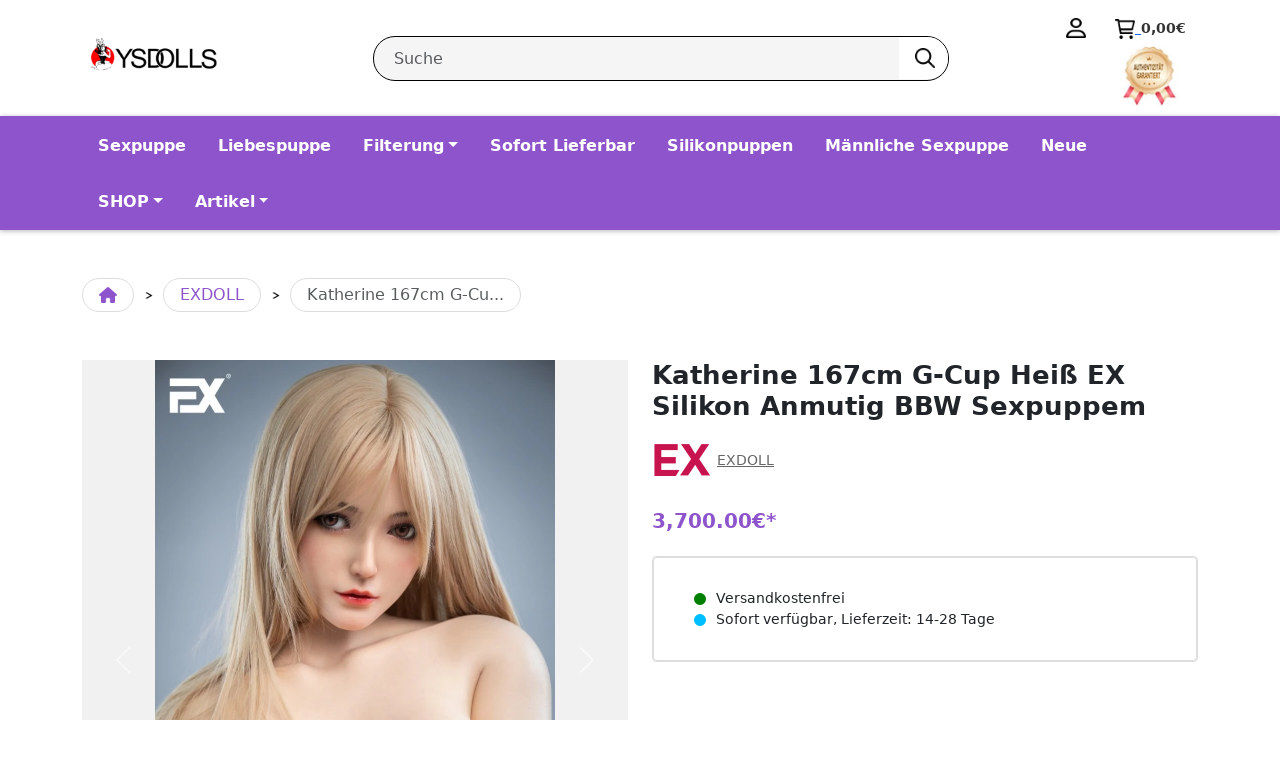

--- FILE ---
content_type: text/html; charset=utf-8
request_url: https://www.ysdolls.de/anmutig-bbw-silikon-liebespuppe-810.html
body_size: 9747
content:
<!DOCTYPE html>
<html lang="de">
<head>
    <title>Silikon Füße Heiß Katherine 167cm G-Cup Blonde Silikon Liebespuppe</title>
    <meta charset="utf-8">
    <meta http-equiv="X-UA-Compatible" content="IE=edge">
    <meta name="viewport" content="width=device-width, initial-scale=1">
    <base href="https://www.ysdolls.de/" />
    <meta name="description" content="Katherine, eine 167 cm große Silikonpuppe von EX Doll mit G-Cup, verkörpert Sinnlichkeit und Eleganz. Ihre großzügigen Kurven und stilvolles Design machen sie besonders ansprechend." />
    <meta name="keywords" content="Anmutig BBW Liebespuppe,EX 167cm Blonde Realdoll,Silikon Füße Silikon Sexpuppem" />
    
    
        
                                                             <link href="_extend/css/main.css" rel="stylesheet">
                                                    <link href="_extend/css/product.css" rel="stylesheet">
                <link href="_extend/css/productPlugins.css" rel="stylesheet">
                                                <link href="_extend/css/common.css" rel="stylesheet">
            
                    <link rel="canonical" href="https://www.ysdolls.de/anmutig-bbw-silikon-liebespuppe-810.html" />
           
    <script type="text/javascript" src="https://api.goaffpro.com/loader.js?shop=gfoyppldvu"></script>
</head>
<body class="body-product">


       <header class="container grid grid-cols-12 grid-flow-col gap-0 gap-md-3 gap-lg-5 align-items-center">
        <div class="col-span-4 col-span-md-3 left">
            <button class="btn btn-navbar d-lg-none" type="button" data-bs-toggle="offcanvas" data-bs-target="#offcanvasNavbar" aria-controls="offcanvasNavbar"><img src="_extend/img/bars-regular.png" alt="bars regular"></button>
            <a href="https://www.ysdolls.de" class="logo"><img src="image/logo.png" alt="ysdolls shop logo"></a>
        </div>
        <div class="col-span-8 col-span-md-9 right">
            <div class="dropdown dropdown-large dropdown-search">
                <button class="btn dropdown-toggle" type="button" data-bs-toggle="dropdown" aria-expanded="false">
                    <img src="_extend/img/magnifying-glass-regular.png" alt="magnifying glass regular">
                </button>
                <form class="dropdown-menu dropdown-menu-large" role="search" action="search.html" method="get">
    <input type="search" class="form-control" placeholder="Suche" name="search" value="">
    <button class="btn btn-search" type="submit">
        <img src="_extend/img/magnifying-glass-regular.png" alt="magnifying glass regular">
    </button>
</form>
            </div>
            <div class="header-navbar">
                <ul class="d-flex top">
                                            <a href="https://www.ysdolls.de/login.html" class="item item-account"><img src="_extend/img/user-regular.png" alt="user regular"></a>
                                        <li id="cart" class="item item-cart cart-wrapper-header">
                        <a href="https://www.ysdolls.de/cart"><img src="_extend/img/cart-shopping-regular.png" alt="cart shopping regular">
<span class="header-cart-total">0,00€</span>
</a>
                    </li>
                </ul>
                <ul class="d-none d-lg-flex bottom">
                    <li><img src="image/icon/1.jpg" alt="Authentizität garantiert"></li>
                </ul>
            </div>
        </div>
    </header>
    <nav class="section-navbar navbar">
    <div class="container">
        <div class="offcanvas-lg offcanvas-start offcanvas-navbar" tabindex="-1" id="offcanvasNavbar" aria-labelledby="offcanvasNavbarLabel">
            <button type="button" class="btn-close" data-bs-dismiss="offcanvas" data-bs-target="#offcanvasNavbar" aria-label="Close"></button>
            <div class="offcanvas-header" id="offcanvasNavbarLabel">Navbar</div>
            <div class="navbar-nav">
                                    <div class="nav-item">
                        <a class="nav-link" href="https://www.ysdolls.de">Sexpuppe</a>
                    </div>
                                                                        <div class="nav-item">
                                <a class="nav-link" href="https://www.ysdolls.de/beste-sex-liebespuppe.html">Liebespuppe</a>
                            </div>
                                                                                                <div class="nav-item dropdown dropdown-large">
                                <div class="nav-link dropdown-toggle" role="button" data-bs-toggle="dropdown" aria-expanded="false">Filterung</div>
                                <div class="dropdown-menu dropdown-large-menu dropdown-category-column">
                                                                    <div class="category-header" data-k="1">Hersteller</div>
                                    <ul class="column one three-lg">
                                                                                <li><a href="https://www.ysdolls.de/aibei-doll.html">Aibei Doll</a></li>
                                                                                <li><a href="https://www.ysdolls.de/silikon-dl-sex-puppen.html">DL Doll</a></li>
                                                                                <li><a href="https://www.ysdolls.de/doll-senior.html">Doll Senior</a></li>
                                                                                <li><a href="https://www.ysdolls.de/dolls-castle.html">Dolls Castle</a></li>
                                                                                <li><a href="https://www.ysdolls.de/exdoll.html">EXDOLL</a></li>
                                                                                <li><a href="https://www.ysdolls.de/lebensechte-cheap-fire-sex-puppen.html">Fire Dolls</a></li>
                                                                                <li><a href="https://www.ysdolls.de/premium-funwest-sex-doll.html">Funwest Doll</a></li>
                                                                                <li><a href="https://www.ysdolls.de/galatea-doll.html">Galatea Doll</a></li>
                                                                                <li><a href="https://www.ysdolls.de/premium-irontech-love-dolls-kaufen.html">Irontech Doll</a></li>
                                                                                <li><a href="https://www.ysdolls.de/jarliet-dolls.html">Jarliet Dolls</a></li>
                                                                                <li><a href="https://www.ysdolls.de/normon-doll.html">Normon Doll</a></li>
                                                                                <li><a href="https://www.ysdolls.de/hochwertige-realing-love-dolls.html">Realing Doll</a></li>
                                                                                <li><a href="https://www.ysdolls.de/hochwertige-se-tpe-sexpuppen.html">SE Doll</a></li>
                                                                                <li><a href="https://www.ysdolls.de/hochwertige-besten-sigafun-torso-sexpuppen.hml">Sigafun</a></li>
                                                                                <li><a href="https://www.ysdolls.de/starpery-dolls.html">Starpery Dolls</a></li>
                                                                                <li><a href="https://www.ysdolls.de/top-fire-doll.html">Top Fire Doll</a></li>
                                                                                <li><a href="https://www.ysdolls.de/lebensechten-real-wm-doll.html">WM Dolls</a></li>
                                                                                <li><a href="https://www.ysdolls.de/xt-doll.html">XTDOLL</a></li>
                                                                                <li><a href="https://www.ysdolls.de/zelex-doll-premiu-silikon-sexpuppen.html">Zelex Doll</a></li>
                                                                            </ul>
                                    <hr>                                                                    <div class="category-header" data-k="2">Material</div>
                                    <ul class="column one three-lg">
                                                                                <li><a href="https://www.ysdolls.de/silikonkopf-tpe-korper-hybrid-sexpuppe.html">Hybrid Sexpuppen</a></li>
                                                                                <li><a href="https://www.ysdolls.de/tpe-sexpuppe-kaufen.html">TPE Sexpuppen</a></li>
                                                                                <li><a href="https://www.ysdolls.de/hochwertige-silikon-sexpuppen.html">Silikon Sexpuppe</a></li>
                                                                            </ul>
                                    <hr>                                                                    <div class="category-header" data-k="3">Typ</div>
                                    <ul class="column one three-lg">
                                                                                <li><a href="https://www.ysdolls.de/alien-sexpuppe.html">Alien Sexpuppe</a></li>
                                                                                <li><a href="https://www.ysdolls.de/asiatische-sexpuppe.html">Asiatische Sexpuppe</a></li>
                                                                                <li><a href="https://www.ysdolls.de/athletische-sexpuppen.html">Athletische Sexpuppen</a></li>
                                                                                <li><a href="https://www.ysdolls.de/bbw-sexpuppen.html">BBW Sexpuppen</a></li>
                                                                                <li><a href="https://www.ysdolls.de/blonde-sexpuppen.html">Blonde Sexpuppen</a></li>
                                                                                <li><a href="https://www.ysdolls.de/curvy-sexpuppen.html">Curvy Sexpuppen</a></li>
                                                                                <li><a href="https://www.ysdolls.de/elf-sexpuppe.html">Elf Sexpuppe</a></li>
                                                                                <li><a href="https://www.ysdolls.de/european-sex-love-doll.html">Europäisch Sexpuppe</a></li>
                                                                                <li><a href="https://www.ysdolls.de/fantasy-sex-doll.html">Fantasy Sex Doll</a></li>
                                                                                <li><a href="https://www.ysdolls.de/japanische-sexpuppen.html">Japanische Sexpuppen</a></li>
                                                                                <li><a href="https://www.ysdolls.de/best-real-life-sex-doll.html">Lebensechte Sexpuppen</a></li>
                                                                                <li><a href="https://www.ysdolls.de/sexy-love-dolls-sale.html">Love Doll</a></li>
                                                                                <li><a href="https://www.ysdolls.de/milf-sexpuppen.html">MILF Sexpuppen</a></li>
                                                                                <li><a href="https://www.ysdolls.de/realistisch-mollige-sexpuppen.html">Mollig Sexpuppe</a></li>
                                                                                <li><a href="https://www.ysdolls.de/nackte-sexpuppen.html">Nackte Sexpuppen</a></li>
                                                                                <li><a href="https://www.ysdolls.de/mature-oma-sexpuppe.html">Oma Sexpuppe</a></li>
                                                                                <li><a href="https://www.ysdolls.de/lebensechte-real-dolls-kaufen.html">Real Doll</a></li>
                                                                                <li><a href="https://www.ysdolls.de/roboter-sexpuppe.html">Roboter Sexpuppe</a></li>
                                                                                <li><a href="https://www.ysdolls.de/schlanke-real-sex-doll.html">Schlanke Sexpuppe</a></li>
                                                                                <li><a href="https://www.ysdolls.de/schwarze-sexpuppe.html">Schwarze Sexpuppe</a></li>
                                                                                <li><a href="https://www.ysdolls.de/sex-doll-best-lebensechte.html">Sex Doll</a></li>
                                                                                <li><a href="https://www.ysdolls.de/bdsm-sexpuppe-domina.html">Sexpuppe Domina</a></li>
                                                                                <li><a href="https://www.ysdolls.de/torso-sexpuppe-masturbator.html">Sexpuppen Torso</a></li>
                                                                                <li><a href="https://www.ysdolls.de/shemale-sexpuppe.html">Shemale Sexpuppe</a></li>
                                                                                <li><a href="https://www.ysdolls.de/anime-love-doll.html">Anime Sexpuppe</a></li>
                                                                            </ul>
                                                                                                    </div>
                            </div>
                                                                                                <div class="nav-item">
                                <a class="nav-link" href="https://www.ysdolls.de/sofort-lieferbar-sexpuppe.html">Sofort Lieferbar</a>
                            </div>
                                                                                                <div class="nav-item">
                                <a class="nav-link" href="https://www.ysdolls.de/echte-love-silikonpuppen.html">Silikonpuppen</a>
                            </div>
                                                                                                <div class="nav-item">
                                <a class="nav-link" href="https://www.ysdolls.de/lebensechte-mannliche-sexpuppe.html">Männliche Sexpuppe</a>
                            </div>
                                                                                                <div class="nav-item">
                                <a class="nav-link" href="https://www.ysdolls.de/neue-tpe-sexpuppe.html">Neue</a>
                            </div>
                                                                                                <div class="nav-item dropdown dropdown-large">
                                <div class="nav-link dropdown-toggle" role="button" data-bs-toggle="dropdown" aria-expanded="false">SHOP</div>
                                <div class="dropdown-menu dropdown-large-menu dropdown-category-column">
                                                                    <div class="category-header" data-k="5">Größe</div>
                                    <ul class="column one three-lg">
                                                                                <li><a href="https://www.ysdolls.de/151-bis-155-asiatische-sexpuppen.html">151CM bis 155CM</a></li>
                                                                                <li><a href="https://www.ysdolls.de/165-bis-170-qualitat-real-doll.html">165CM bis 170CM</a></li>
                                                                                <li><a href="https://www.ysdolls.de/155-bis-160-anime-liebespuppen.html">155CM bis 160CM</a></li>
                                                                                <li><a href="https://www.ysdolls.de/170-bis-175-curvy-sex-dolls.html">170CM bis 175CM</a></li>
                                                                                <li><a href="https://www.ysdolls.de/160-bis-165-realistisch-love-doll.html">160CM Bis 165CM</a></li>
                                                                            </ul>
                                    <hr>                                                                </div>
                            </div>
                                                                            <div class="nav-item dropdown">
                    <div class="nav-link dropdown-toggle" role="button" data-bs-toggle="dropdown" aria-expanded="false">Artikel</div>
                    <ul class="dropdown-menu">
                        <li><a href="https://www.ysdolls.de/sexpuppen-blog.html">Blog</a></li>
                        <li><a href="https://www.ysdolls.de/bewertungen-sex-doll.html">Bewertungen</a></li>
                        <li><a href="https://www.ysdolls.de/video-sex-puppen.html">Video</a></li>
                        <li><a href="https://www.ysdolls.de/bilder-sexpuppen-galerie.html">Bilder</a></li>
                    </ul>
                </div>
            </div>
        </div>
    </div>
</nav>




<nav class="container my-4 my-xl-5" aria-label="breadcrumb">
    <ol class="breadcrumb">
                                    <li class="breadcrumb-item"><a href="https://www.ysdolls.de/" ><img src="_extend/img/house-solid-main-color.png" alt="Sexpuppe"></a></li>
                <li class="separate"><img src="_extend/img/angle-right-regular-breadcrumb.png" alt="angle right regular breadcrumb"></li>
                                                <li class="breadcrumb-item"><a href="https://www.ysdolls.de/exdoll.html" >EXDOLL</a></li>
                <li class="separate"><img src="_extend/img/angle-right-regular-breadcrumb.png" alt="angle right regular breadcrumb"></li>
                                                <li class="breadcrumb-item active" aria-current="page">Katherine 167cm G-Cu...</li>
                        </ol>
</nav>


    <div class="container product-detail grid grid-cols-12 gap-3 gap-xl-4 mb-5">
        <div id="carouselProduct" class="carousel slide col-span-12 col-span-md-8 col-span-lg-6 left grid grid-cols-12 gap-2 gap-xl-3">
            <div class="carousel-main col-span-12">
                <div class="carousel-inner">
                                                                        <div class="carousel-item active"><img src="https://www.ysdolls.de/image/pic/SD917901/1.webp" alt="EX Silikon Anmutig BBW Liebespuppe"></div>
                                                    <div class="carousel-item"><img src="https://www.ysdolls.de/image/pic/SD917901/2.webp" alt="167cm Katherine Sexpuppen"></div>
                                                    <div class="carousel-item"><img src="https://www.ysdolls.de/image/pic/SD917901/3.webp" alt="EX 167cm Real Doll"></div>
                                                    <div class="carousel-item"><img src="https://www.ysdolls.de/image/pic/SD917901/4.webp" alt="Silikon silikon füße Sexpuppem"></div>
                                                    <div class="carousel-item"><img src="https://www.ysdolls.de/image/pic/SD917901/5.webp" alt="EX 167cm Liebespuppen silikon füße"></div>
                                                    <div class="carousel-item"><img src="https://www.ysdolls.de/image/pic/SD917901/6.webp" alt="EX silikon füße Liebespuppe"></div>
                                                    <div class="carousel-item"><img src="https://www.ysdolls.de/image/pic/SD917901/7.webp" alt="EX Liebespuppe Doll 167cm silikon füße"></div>
                                                    <div class="carousel-item"><img src="https://www.ysdolls.de/image/pic/SD917901/8.webp" alt="Katherine EX Liebes Puppen"></div>
                                                    <div class="carousel-item"><img src="https://www.ysdolls.de/image/pic/SD917901/9.webp" alt="EX silikon füße Liebespuppe Echt"></div>
                                                    <div class="carousel-item"><img src="https://www.ysdolls.de/image/pic/SD917901/10.webp" alt="EX Katherine 167cm Real Doll"></div>
                                                    <div class="carousel-item"><img src="https://www.ysdolls.de/image/pic/SD917901/11.webp" alt="EX Sexpuppem 167cm silikon füße"></div>
                                                    <div class="carousel-item"><img src="https://www.ysdolls.de/image/pic/SD917901/12.webp" alt="Katherine EX Realdoll"></div>
                                                    <div class="carousel-item"><img src="https://www.ysdolls.de/image/pic/SD917901/13.webp" alt="EX silikon füße Liebespuppe Lebensecht"></div>
                                                    <div class="carousel-item"><img src="https://www.ysdolls.de/image/pic/SD917901/14.webp" alt="EX Katherine 167cm Liebespuppe"></div>
                                                    <div class="carousel-item"><img src="https://www.ysdolls.de/image/pic/SD917901/15.webp" alt="EX Sexpuppe 167cm silikon füße"></div>
                                                            </div>
                <button class="carousel-control-prev" type="button" data-bs-target="#carouselProduct" data-bs-slide="prev">
                    <span class="carousel-control-prev-icon" aria-hidden="true"></span>
                    <span class="visually-hidden">Previous</span>
                </button>
                <button class="carousel-control-next" type="button" data-bs-target="#carouselProduct" data-bs-slide="next">
                    <span class="carousel-control-next-icon" aria-hidden="true"></span>
                    <span class="visually-hidden">Next</span>
                </button>
            </div>
            <div class="carousel-thumb col-span-12">
                <button class="carousel-control-prev" type="button" data-bs-target="#carouselProduct" data-bs-slide="prev">
                    <img src="_extend/img/angle-up-regular-white.png" alt="angle up regular white">
                    <span class="visually-hidden">Previous</span>
                </button>
                                    <div class="carousel-indicators">
                                                    <button type="button" data-bs-target="#carouselProduct" data-bs-slide-to="0" class="active" aria-current="true" aria-label="Slide 0">
                                <img src="https://www.ysdolls.de/image/pic/SD917901/1.webp" alt="EX Silikon Anmutig BBW Liebespuppe">
                            </button>
                                                    <button type="button" data-bs-target="#carouselProduct" data-bs-slide-to="1" class="active" aria-current="true" aria-label="Slide 1">
                                <img src="https://www.ysdolls.de/image/pic/SD917901/2.webp" alt="167cm Katherine Sexpuppen">
                            </button>
                                                    <button type="button" data-bs-target="#carouselProduct" data-bs-slide-to="2" class="active" aria-current="true" aria-label="Slide 2">
                                <img src="https://www.ysdolls.de/image/pic/SD917901/3.webp" alt="EX 167cm Real Doll">
                            </button>
                                                    <button type="button" data-bs-target="#carouselProduct" data-bs-slide-to="3" class="active" aria-current="true" aria-label="Slide 3">
                                <img src="https://www.ysdolls.de/image/pic/SD917901/4.webp" alt="Silikon silikon füße Sexpuppem">
                            </button>
                                                    <button type="button" data-bs-target="#carouselProduct" data-bs-slide-to="4" class="active" aria-current="true" aria-label="Slide 4">
                                <img src="https://www.ysdolls.de/image/pic/SD917901/5.webp" alt="EX 167cm Liebespuppen silikon füße">
                            </button>
                                                    <button type="button" data-bs-target="#carouselProduct" data-bs-slide-to="5" class="active" aria-current="true" aria-label="Slide 5">
                                <img src="https://www.ysdolls.de/image/pic/SD917901/6.webp" alt="EX silikon füße Liebespuppe">
                            </button>
                                                    <button type="button" data-bs-target="#carouselProduct" data-bs-slide-to="6" class="active" aria-current="true" aria-label="Slide 6">
                                <img src="https://www.ysdolls.de/image/pic/SD917901/7.webp" alt="EX Liebespuppe Doll 167cm silikon füße">
                            </button>
                                                    <button type="button" data-bs-target="#carouselProduct" data-bs-slide-to="7" class="active" aria-current="true" aria-label="Slide 7">
                                <img src="https://www.ysdolls.de/image/pic/SD917901/8.webp" alt="Katherine EX Liebes Puppen">
                            </button>
                                                    <button type="button" data-bs-target="#carouselProduct" data-bs-slide-to="8" class="active" aria-current="true" aria-label="Slide 8">
                                <img src="https://www.ysdolls.de/image/pic/SD917901/9.webp" alt="EX silikon füße Liebespuppe Echt">
                            </button>
                                                    <button type="button" data-bs-target="#carouselProduct" data-bs-slide-to="9" class="active" aria-current="true" aria-label="Slide 9">
                                <img src="https://www.ysdolls.de/image/pic/SD917901/10.webp" alt="EX Katherine 167cm Real Doll">
                            </button>
                                                    <button type="button" data-bs-target="#carouselProduct" data-bs-slide-to="10" class="active" aria-current="true" aria-label="Slide 10">
                                <img src="https://www.ysdolls.de/image/pic/SD917901/11.webp" alt="EX Sexpuppem 167cm silikon füße">
                            </button>
                                                    <button type="button" data-bs-target="#carouselProduct" data-bs-slide-to="11" class="active" aria-current="true" aria-label="Slide 11">
                                <img src="https://www.ysdolls.de/image/pic/SD917901/12.webp" alt="Katherine EX Realdoll">
                            </button>
                                                    <button type="button" data-bs-target="#carouselProduct" data-bs-slide-to="12" class="active" aria-current="true" aria-label="Slide 12">
                                <img src="https://www.ysdolls.de/image/pic/SD917901/13.webp" alt="EX silikon füße Liebespuppe Lebensecht">
                            </button>
                                                    <button type="button" data-bs-target="#carouselProduct" data-bs-slide-to="13" class="active" aria-current="true" aria-label="Slide 13">
                                <img src="https://www.ysdolls.de/image/pic/SD917901/14.webp" alt="EX Katherine 167cm Liebespuppe">
                            </button>
                                                    <button type="button" data-bs-target="#carouselProduct" data-bs-slide-to="14" class="active" aria-current="true" aria-label="Slide 14">
                                <img src="https://www.ysdolls.de/image/pic/SD917901/15.webp" alt="EX Sexpuppe 167cm silikon füße">
                            </button>
                                            </div>
                                <button class="carousel-control-next" type="button" data-bs-target="#carouselProduct" data-bs-slide="next">
                    <img src="_extend/img/angle-down-regular-white.png" alt="angle down regular white">
                    <span class="visually-hidden">Next</span>
                </button>
            </div>
        </div>
        <div class="col-span-12 col-span-lg-6 right">
            <div class="product-headline mb-3">
                <h1>Katherine 167cm G-Cup Heiß EX Silikon Anmutig BBW Sexpuppem</h1>
                <div class="brand">
                                            <img src="https://www.ysdolls.de/image/brand/EX.jpg" alt="EXDOLL">
                                                                <a href="https://www.ysdolls.de/exdoll.html">EXDOLL</a>
                                    </div>
            </div>
            <div id="detail-price" class="product-detail-price">
                <div class="price">
                                            <div class="main" id="product-price" data-price="3700.0000">3.700,00€* </div>
                                    </div>
            </div>
                                        <div class="product-guarantee">
                    <div class="product-guarantee">
    <div class="top">

<p>Versandkostenfrei</p>

<p>Sofort verfügbar, Lieferzeit: 14-28 Tage</p>
    </div>                
</div>
                </div>
                    </div>
    </div>

    <form onsubmit="return false;" id="product"  class="container product-option mb-4 mb-xl-5">
        <div id="option-list" class="option-list product-option mb-4 mb-xl-5">
                    </div>
        <hr>
        <div class="product-total product-detail-price">
            <div class="final-total price">
                                    <div class="price main" id="product-price-bottom-show" data-price="3700.0000">3.700,00€*</div>
                            </div>
            <input type="hidden" name="product_id" value="810"/>
            <input class="qty-input form-control" type="hidden" title="Quantity" name="quantity" id="input-quantity" min="1" maxlength="12" value="1">
            <div class="cart-quantity quantity cart-submit">
                <div class="button-box">
                                            <button class="btn btn-add-to-cart" id="button-to-cart">In den Warenkorb</button>
                                                            </div>
            </div>
                    </div>
    </form>

    <div class="container product-description tabs-description mb-4 mb-xl-5">
        <div class="headline headline-sub mb-4">
            <div class="main"><img src="_extend/img/tags-regular.png" alt="tags regular">Zusätzliche Informationen zu diesem Produkt</div>
        </div>
                    <ul class="nav nav-tabs mb-3" role="tablist">
                <li class="nav-item" role="presentation">
                    <button id="tabs-description-btn-01" class="nav-link active" data-bs-toggle="tab" data-bs-target="#tabs-description-01" type="button" role="tab" aria-controls="tabs-description-01" aria-selected="true">Beschreibung</button>
                </li>
                <li class="nav-item" role="presentation">
                    <button id="tabs-description-btn-02" class="nav-link" data-bs-toggle="tab" data-bs-target="#tabs-description-02" type="button" role="tab" aria-controls="tabs-description-02" aria-selected="false">Warum Ysdolls?</button>
                </li>
                <li class="nav-item" role="presentation">
                    <button id="tabs-description-btn-03" class="nav-link" data-bs-toggle="tab" data-bs-target="#tabs-description-03" type="button" role="tab" aria-controls="tabs-description-03" aria-selected="false">SedCard</button>
                </li>
                                    <li class="nav-item" role="presentation">
                        <button id="tabs-description-btn-04" class="nav-link" data-bs-toggle="tab" data-bs-target="#tabs-description-04" type="button" role="tab" aria-controls="tabs-description-04" aria-selected="false">Bewertungen</button>
                    </li>
                            </ul>
            <div id="nav-tabContent" class="tab-content">
                <div class="tab-pane fade show active" id="tabs-description-01" role="tabpanel">
                    <div><p>Katherine ist eine beeindruckende <em><a href="https://www.ysdolls.de/echte-love-silikonpuppen.html">Silikonpuppen</a></em> von <strong><a href="https://www.ysdolls.de/exdoll.html">EXDOll</a></strong>, die 167 cm groß ist und einen üppigen G-Cup besitzt. Diese blonde Schönheit verkörpert eine heiße und anmutige Erscheinung, die sie besonders für Liebhaber von BBW (Big Beautiful Women) attraktiv macht. Ihre großzügigen Kurven und ihr stilvolles Design strahlen sowohl Sinnlichkeit als auch Eleganz aus. Katherine ist die ideale Wahl für diejenigen, die eine Kombination aus körperlicher Präsenz und ästhetischer Anmut in einer Puppe suchen.</p><p>Die Marke ist auch bekannt für ihre Innovationskraft und ihr Streben nach kontinuierlicher Verbesserung. Top Fire Doll forscht ständig an neuen Materialien und Produktionsmethoden, um die Qualität und Realitätsnähe ihrer Puppen weiter zu erhöhen. Durch diese Innovationsbereitschaft bleibt die Marke an der Spitze der Branche und bietet ihren Kunden stets die neuesten und besten Produkte.</p><div class="column gap-3 mb-4 mb-xl-5"><img src="https://www.ysdolls.de/image/pic/SD917901/16.webp" alt="Silikon heiße blonde Sexpuppe"></div><p>Die Herstellung von Top Fire Doll-Puppen unterliegt strengen ethischen und ökologischen Richtlinien. Die verwendeten Materialien werden sorgfältig ausgewählt, um sicherzustellen, dass sie ungiftig und umweltfreundlich sind. Der Produktionsprozess selbst ist darauf ausgelegt, Abfall zu minimieren und den Energieverbrauch zu optimieren. Durch die Einhaltung internationaler Umweltstandards stellt Top Fire Doll sicher, dass ihre Produkte nicht nur qualitativ hochwertig, sondern auch nachhaltig sind.</p></div>
                    <div class="buttons d-flex justify-content-center">
                                                                    </div>
                </div>
                <div class="tab-pane fade" id="tabs-description-02" role="tabpanel">
                    <ul class="content-list">

<li><img src="image/icon/circle-check-regular-green.png" alt="regular green" style="width: auto;height: 16px;margin-right: 5px;">Kostenlose Lieferung*</li>

<li><img src="image/icon/circle-check-regular-green.png" alt="regular green" style="width: auto;height: 16px;margin-right: 5px;">kostenlose und doppelte Qualitätskontrolle</li>

<li><img src="image/icon/circle-check-regular-green.png" alt="regular green" style="width: auto;height: 16px;margin-right: 5px;">Taggenaue Lieferung nach Absprache</li>

<li><img src="image/icon/circle-check-regular-green.png" alt="regular green" style="width: auto;height: 16px;margin-right: 5px;">Versand mit Sendungsverfolgung</li>

<li><img src="image/icon/circle-check-regular-green.png" alt="regular green" style="width: auto;height: 16px;margin-right: 5px;">Versandkostenfrei</li>

<li><img src="image/icon/circle-check-regular-green.png" alt="regular green" style="width: auto;height: 16px;margin-right: 5px;">Zollabfertigung erfolgt durch YSDOLLS</li>
<li><img src="image/icon/circle-check-regular-green.png" alt="regular green" style="width: auto;height: 16px;margin-right: 5px;">CE- und ROHS-zertifiziert</li>
</ul>
                </div>
                <div class="tab-pane fade" id="tabs-description-03" role="tabpanel">
                    <p><strong>Körpermaße:</strong></p>
<ul>
<li>Größe: 167 cm</li>
<li>Brust: 91 cm</li>
<li>Taille: 66 cm</li>
<li>Hüfte: 105.5 cm</li>
<li>Gewicht: 39.5 kg</li>
</ul>
<p><strong>Liebeslöcher:</strong></p>
<ul>
<li>Vagina-Tiefe: 14.5 cm</li>
<li>Anal-Tiefe: 7 cm</li>
</ul>
                </div>
                                    <div class="tab-pane fade" id="tabs-description-04" role="tabpanel">
                        <div id="review" class="review-list mb-5">
                            <div class="tips-block">
                                <span>Schreiben Sie eine Bewertung</span>
                            </div>
                            <ul class="list">
                                <li class="review-item review-item-simple">
                                    <div class="reply-list">
                                                                                    <div class="reply-item  review-item-simple">
                                                <div class="author">
                                                    <div class="user">
                                                        <img src="_extend/img/user-regular.png" alt="user regular">
                                                        <span>Roman</span>
                                                    </div>
                                                    <div class="date">
                                                        <img src="_extend/img/calendar-regular.png" alt="calendar regular">
                                                        <span>2024-06-23</span>
                                                    </div>
                                                </div>
                                                <div class="stars">
                                                                                                            <img src="_extend/img/star-solid-orange.png" alt="star solid orange">
                                                                                                            <img src="_extend/img/star-solid-orange.png" alt="star solid orange">
                                                                                                            <img src="_extend/img/star-solid-orange.png" alt="star solid orange">
                                                                                                            <img src="_extend/img/star-solid-orange.png" alt="star solid orange">
                                                                                                    </div>
                                                <div class="content">I bought a Silikon Doll from Ysdolls &amp; , i've been happy with the customer service ever since and i think i will continue to be happy a lot longer.</div>
                                            </div>
                                                                            </div>
                                    <div class="d-flex justify-content-end">
                                        <a href="https://www.ysdolls.de/katherine-kommentar-blonde-sex-puppe.html" class="btn btn-reply">Mehr   Anzeigen Bewertungen</a>
                                    </div>
                                </li>
                            </ul>
                        </div>
                        <div id="write-review" class="write-review mb-5">
                            <div class="write-review-headline mb-3 mb-xl-4">Ihre Bewertung</div>
                            <div class="form-groups">
                                <div class="form-group form-name required">
                                    <label class="control-label" for="input-name">Titel</label>
                                    <input type="text" name="name" id="input-name" class="form-control" required>
                                </div>
                                <div class="form-group form-rating required">
                                    <label class="control-label">Perfekt</label>
                                    <div class="rating-block">
                                        <div class="radio-box">
                                            <label for="rating-01">
                                                <input type="radio" name="rating" value="1">
                                                <img src="_extend/img/star-solid-orange.png" alt="star solid orange">
                                            </label>
                                            <label for="rating-02">
                                                <input type="radio" name="rating" value="2">
                                                <img src="_extend/img/star-solid-orange.png" alt="star solid orange">
                                                <img src="_extend/img/star-solid-orange.png" alt="star solid orange">
                                            </label>
                                            <label for="rating-03">
                                                <input type="radio" name="rating" value="3">
                                                <img src="_extend/img/star-solid-orange.png" alt="star solid orange">
                                                <img src="_extend/img/star-solid-orange.png" alt="star solid orange">
                                                <img src="_extend/img/star-solid-orange.png" alt="star solid orange">
                                            </label>
                                            <label for="rating-04">
                                                <input type="radio" name="rating" value="4">
                                                <img src="_extend/img/star-solid-orange.png" alt="star solid orange">
                                                <img src="_extend/img/star-solid-orange.png" alt="star solid orange">
                                                <img src="_extend/img/star-solid-orange.png" alt="star solid orange">
                                                <img src="_extend/img/star-solid-orange.png" alt="star solid orange">
                                            </label>
                                            <label for="rating-05">
                                                <input type="radio" name="rating" value="5">
                                                <img src="_extend/img/star-solid-orange.png" alt="star solid orange">
                                                <img src="_extend/img/star-solid-orange.png" alt="star solid orange">
                                                <img src="_extend/img/star-solid-orange.png" alt="star solid orange">
                                                <img src="_extend/img/star-solid-orange.png" alt="star solid orange">
                                                <img src="_extend/img/star-solid-orange.png" alt="star solid orange">
                                            </label>
                                        </div>
                                    </div>
                                </div>
                                <div class="form-group form-review required">
                                    <label class="control-label" for="input-review">Ihr Kommentar</label>
                                    <textarea name="description" rows="5" id="input-review" class="form-control" required></textarea>
                                </div>
                            </div>
                            <hr>
                            <div class="btn-block">
                                <input type="hidden" name="comment_id" value="54" class="form-control form-control-sm">
                                <input type="hidden" name="customer_id" value="" class="form-control form-control-sm">
                                                                    <a class="btn btn-sm btn-danger" href="https://www.ysdolls.de/login.html">Anmelden</a>
                                                            </div>
                        </div>
                    </div>
                            </div>
                                    <div class="buttons-list mt-4">
                <p class="fw-bold mb-2">Relevante Kategorien:</p>
                <div>
                                            <a href="https://www.ysdolls.de/hochwertige-silikon-sexpuppen.html" class="btn btn-main-color mb-2">Silikon Sexpuppe</a>
                                            <a href="https://www.ysdolls.de/echte-love-silikonpuppen.html" class="btn btn-main-color mb-2">Silikonpuppen</a>
                                            <a href="https://www.ysdolls.de/best-real-life-sex-doll.html" class="btn btn-main-color mb-2">Lebensechte Sexpuppen</a>
                                    </div>
            </div>
            </div>
    

            <div class="container section-block section-slide section-recommend mb-4 mb-xl-5">
            <div class="headline headline-sub mb-4">
                <div class="main"><img src="_extend/img/list-ul-regular.png" alt="list ul regular">Das könnte Sie auch interessieren</div>
            </div>
            <div class="grid grid-cols-2 grid-cols-lg-4 gap-x-2 gap-y-3 gap-md-3 gap-xl-4 mb-4 mb-xl-5">
                                    <div class="product-block">
    <a href="https://www.ysdolls.de/liebhaber-busty-silikon-liebespuppe.html" class="pic">
            
    <img class="lazy scale" src="image/placeholder.png" data-orig-src="https://www.ysdolls.de/image/resize/260x390/SD917801.webp" alt="EX Liebhaber Silikon Busty Liebespuppe" width="260" height="390">

    </a>
        <a href="https://www.ysdolls.de/liebhaber-busty-silikon-liebespuppe.html" class="title line-clamp-2">Erin 166cm G-Cup Sekretärin EX Silikon Liebhaber Busty Sex Puppe</a>
            <div class="price">
                            <span class="main">3.400,00€*</span>
                    </div>
    </div>
                                    <div class="product-block">
    <a href="https://www.ysdolls.de/niedlich-asian-silikon-liebespuppen.html" class="pic">
            
    <img class="lazy scale" src="image/placeholder.png" data-orig-src="https://www.ysdolls.de/image/resize/260x390/SD917701.webp" alt="EX Niedlich Silikon Asian Liebespuppe" width="260" height="390">

    </a>
        <a href="https://www.ysdolls.de/niedlich-asian-silikon-liebespuppen.html" class="title line-clamp-2">Erin 165cm D-Cup Reife EX Silikon Niedlich Asian Sexpuppen</a>
            <div class="price">
                            <span class="main">3.600,00€*</span>
                    </div>
    </div>
                                    <div class="product-block">
    <a href="https://www.ysdolls.de/hubsch-life-silikon-sexpuppem-807.html" class="pic">
            
    <img class="lazy scale" src="image/placeholder.png" data-orig-src="https://www.ysdolls.de/image/resize/260x390/SD917601.webp" alt="EX Hübsch Silikon Life Sex Puppe" width="260" height="390">

    </a>
        <a href="https://www.ysdolls.de/hubsch-life-silikon-sexpuppem-807.html" class="title line-clamp-2">Erin 150cm D-Cup ältere Mitschülerin EX Silikon Hübsch Life Sexpuppe</a>
            <div class="price">
                            <span class="main">2.900,00€*</span>
                    </div>
    </div>
                                    <div class="product-block">
    <a href="https://www.ysdolls.de/sexy-asiatische-silikon-sex-puppe.html" class="pic">
            
    <img class="lazy scale" src="image/placeholder.png" data-orig-src="https://www.ysdolls.de/image/resize/260x390/SD917501.webp" alt="EX Sexy Silikon Asiatische Real Doll" width="260" height="390">

    </a>
        <a href="https://www.ysdolls.de/sexy-asiatische-silikon-sex-puppe.html" class="title line-clamp-2">Ariel 169cm D-Cup Verführung EX Silikon Sexy Asiatische Liebespuppe</a>
            <div class="price">
                            <span class="main">4.400,00€*</span>
                    </div>
    </div>
                                    <div class="product-block">
    <a href="https://www.ysdolls.de/starke-beine-milf-silikon-sexpuppen.html" class="pic">
            
    <img class="lazy scale" src="image/placeholder.png" data-orig-src="https://www.ysdolls.de/image/resize/260x390/SD917401.webp" alt="EX Starke Beine Silikon MILF Sexdoll" width="260" height="390">

    </a>
        <a href="https://www.ysdolls.de/starke-beine-milf-silikon-sexpuppen.html" class="title line-clamp-2">Mayu 165cm D-Cup Ältere Person EX Silikon Starke Beine MILF Liebespuppe Lebensecht</a>
            <div class="price">
                            <span class="main">3.600,00€*</span>
                    </div>
    </div>
                                    <div class="product-block">
    <a href="https://www.ysdolls.de/sub-blonde-silikon-real-doll-804.html" class="pic">
            
    <img class="lazy scale" src="image/placeholder.png" data-orig-src="https://www.ysdolls.de/image/resize/260x390/SD917301.webp" alt="EX Silikon Süß Blonde Sexpuppen" width="260" height="390">

    </a>
        <a href="https://www.ysdolls.de/sub-blonde-silikon-real-doll-804.html" class="title line-clamp-2">Kara 166cm G-Cup Cosplay Marilyn Monroe EX Silikon Süß Blonde Realdoll</a>
            <div class="price">
                            <span class="main">3.400,00€*</span>
                    </div>
    </div>
                                    <div class="product-block">
    <a href="https://www.ysdolls.de/elegant-asiatische-silikon-sexdoll.html" class="pic">
            
    <img class="lazy scale" src="image/placeholder.png" data-orig-src="https://www.ysdolls.de/image/resize/260x390/SD917201.webp" alt="EX Silikon Elegant Asiatische Sexpuppe" width="260" height="390">

    </a>
        <a href="https://www.ysdolls.de/elegant-asiatische-silikon-sexdoll.html" class="title line-clamp-2">Jia-xin 165cm D-Cup Reinheit EX Silikon Elegant Asiatische Real Dolls</a>
            <div class="price">
                            <span class="main">3.600,00€*</span>
                    </div>
    </div>
                                    <div class="product-block">
    <a href="https://www.ysdolls.de/cosplay-curvy-silikon-sex-puppe.html" class="pic">
            
    <img class="lazy scale" src="image/placeholder.png" data-orig-src="https://www.ysdolls.de/image/resize/260x390/SD917101.webp" alt="EX Silikon Cosplay Curvy Sex Puppe" width="260" height="390">

    </a>
        <a href="https://www.ysdolls.de/cosplay-curvy-silikon-sex-puppe.html" class="title line-clamp-2">Luna 174cm J-Cup Model EX Silikon Cosplay Curvy Real Doll</a>
            <div class="price">
                            <span class="main">4.400,00€*</span>
                    </div>
    </div>
                            </div>
        </div>
    
            <div class="container section-block section-slide section-blog-slide mb-4 mb-xl-5">
            <div class="headline headline-main mb-3">
                <div class="main">Blog über Sexpuppen</div>
            </div>
            <div class="blog-item-main grid grid-cols-1 grid-cols-md-2 gap-3 gap-xl-4 mb-4">
                <div class="pic">
                    <a href="https://www.ysdolls.de/se-doll-tpe-sexpuppen-161cm-makoto.html"><img src="https://www.ysdolls.de/image/pic/SED303/10.webp" alt="SE TPE Sexpuppen 161cm Makoto"></a>
                </div>
                <div class="content">
                    <div style="font-size: 1.25rem;font-weight: 600;color:black">TPE Reihe SE Doll New 161cm SexPuppen Makoto</div>
                                            SE Doll hat eine Reihe ihrer TPE-161cm-Makoto-Puppen geteilt. Das Modell Makoto.C, identifiziert als #126, ist eine reife Liebespuppe aus TPE-Material und verfügt über eine F-Körbchengröße . Diese Puppe ist Teil einer umfangreicheren Kollektion, die verschiedene Anpassungsoptionen wie unterschiedliche Köpfe und Körper umfasst, was eine hohe Personalisierung ermöglicht.
Es ist darauf ausgelegt, aufgrund seiner detaillierten Merkmale und der weichen TPE-Haut realistische Ästhetik und sexuelle Befriedigung zu bieten. Die Puppe kommt mit drei verfügbaren sexuellen Öffnungen, obwohl dies auf zwei reduziert werden kann, wenn der Kopf aus Silikon besteht.
Zusätzlich wird die Makoto.C-Puppe zu einem Preis von etwa 1.688 EUR angeboten, was ihre Positionierung als Premiumprodukt auf dem Markt zeigt. Der Körper der Puppe ist auf einem modernen EVO-Rahmen konstruiert, was ihre strukturelle Integrität und Stabilität verbessert.
Zusammenfassend ist die SE Doll Makoto.C #126 eine hochwertige, anpa..
                                    </div>
            </div>
            <div class="grid grid-cols-2 grid-cols-lg-4 gap-x-2 gap-y-3 gap-md-3 gap-xl-4">
                                    <div class="blog-item">
                        <div class="pic">
                            <img src="https://www.ysdolls.de/image/pic/SD675001/12.jpg" alt="WM Sexy Sex Doll">
                        </div>
                        <div class="content">
                            <a href="https://www.ysdolls.de/verbindung-mit-einer-sexpuppe.html" class="headline line-clamp-2">Schaffen Sie eine tiefe emotionale Verbindung mit einer Sexpuppe</a>
                                                    </div>
                    </div>
                                    <div class="blog-item">
                        <div class="pic">
                            <img src="https://www.ysdolls.de/image/pic/SD647001/20.jpg" alt="Fantasien Schwarze Sexpuppen">
                        </div>
                        <div class="content">
                            <a href="https://www.ysdolls.de/realistischen-hochwertigen-schwarze-sexpuppe.html" class="headline line-clamp-2">Exotische Fantasien Schwarze Liebespuppen</a>
                                                    </div>
                    </div>
                                    <div class="blog-item">
                        <div class="pic">
                            <img src="https://www.ysdolls.de/image/pic/SD712601/10.webp" alt="Männlicher Sexpuppen Hochwertige Sexspielzeuge">
                        </div>
                        <div class="content">
                            <a href="https://www.ysdolls.de/mannlicher-sexpuppen-realistischen-begleiter.html" class="headline line-clamp-2">Lebensechter Männlicher Sexpuppen Hochwertige Sexspielzeuge</a>
                                                    </div>
                    </div>
                                    <div class="blog-item">
                        <div class="pic">
                            <img src="https://www.ysdolls.de/image/pic/SD672301/14.jpg" alt="Zelex Real Sexpuppen">
                        </div>
                        <div class="content">
                            <a href="https://www.ysdolls.de/wachstum-und-popularitat-sexpuppen.html" class="headline line-clamp-2">Wachstum und Popularität von Sexpuppen: Eine aufstrebende Branche im Wandel</a>
                                                    </div>
                    </div>
                            </div>
        </div>
    
    
    
    
    

            <div class="container footer-service mb-4">
            <div class="grid grid-cols-1 grid-cols-md-3 gap-3 gap-xl-4">
                <div class="item-block">
                    <div class="pic"><img src="image/icon/10.png" alt="kontaktiere uns"></div>
                    <div class="content">
                        <div class="title">kontaktiere uns</div>
                        <p class="summary">Wenn Sie Fragen haben, hinterlassen Sie uns bitte eine Nachricht oder kontaktieren Sie uns im Live-Chat und wir werden Ihnen helfen.</p>
                    </div>
                </div>
                <div class="item-block">
                    <div class="pic"><img src="image/icon/11.png" alt="Öffnungszeiten"></div>
                    <div class="content">
                        <div class="title">Unser Service!</div>
                        <p class="summary">24/7 Geöffnet</p>
                    </div>
                </div>
                <div class="item-block">
                    <div class="pic"><img src="image/icon/12.png" alt="brauchen Sie Hilfe"></div>
                    <div class="content">
                        <div class="title">Hilfe</div>
                        <p class="summary">Wenn Sie Fragen haben, bitte nehmen Sie Kontakt mit uns auf.Unser Service-Team beantwortet Ihr Anliegen gern.</p>
                    </div>
                </div>
            </div>
        </div>
                    <footer class="footer-main">
                <div class="container">
                    <div class="grid grid-cols-1 grid-cols-lg-2 grid-cols-xl-4 gap-3 gap-lg-4 gap-xl-5">
                                                                                                                        <div class="footer-info">
                                        <div class="footer-logo w-60 mb-3">
                                            <img src="image/logo_bt.png" alt="ysdolls logo">
                                        </div>
                                        <div class="content">Qualität Sexpuppen Store - Realistische lebensgroße Liebespuppen. Weltweiter kostenloser Versand, Authentizität garantiert.<br>E-Mail：ysdollsshop@gmail.com<br>HTPOW TECHNOLOGY CO., LTD<br>7 Copperfield Road, Coventry, West Midlands, CV2 4AQ</div>
                                    </div>
                                                                                                                                <div class="footer-block">
                                        <div class="heading heading-main">SEXPUPPEN &amp; SEXTOYS</div>
                                                                                    <ul class="list d-none d-md-block">
                                                <li><a href="beste-sex-liebespuppe.html">Liebespuppe</a></li>
                                                <li><a href="echte-love-silikonpuppen.html">Silikonpuppen</a></li>
                                                <li><a href="lebensechte-mannliche-sexpuppe.html">Männliche Sexpuppe</a></li>
                                                <li><a href="sex-doll-best-lebensechte.html">Sex Doll</a></li>
                                                <li><a href="sexy-love-dolls-sale.html">Love doll</a></li>
                                                <li><a href="lebensechte-real-dolls-kaufen.html">Real Doll</a></li>
                                                <li><a href="torso-sexpuppe-masturbator.html">Sexpuppen Torso</a></li>
                                            </ul>
                                                                            </div>
                                                                                                                                <div class="footer-block">
                                        <div class="heading heading-main">INFORMATIONEN</div>
                                                                                    <ul class="list d-none d-md-block">
                                                                                                    <li><a href="https://www.ysdolls.de/aug.html">AGB</a></li>
                                                                                                    <li><a href="https://www.ysdolls.de/datenschutz.html">Datenschutz</a></li>
                                                                                                    <li><a href="https://www.ysdolls.de/uber-uns.html">Über uns</a></li>
                                                                                                    <li><a href="https://www.ysdolls.de/versand-und-zahlungsbedingungen.html">Versand- und Zahlungsbedingungen</a></li>
                                                                                                    <li><a href="https://www.ysdolls.de/widerrufsrecht-fur-verbraucher.html">Widerrufsrecht für Verbraucher</a></li>
                                                                                                <li><a href="https://www.ysdolls.de/sexpuppen-blog.html">Blog</a></li>
                                                <li><a href="https://www.ysdolls.de/bewertungen-sex-doll.html">Bewertungen</a></li>
                                                <li><a href="https://www.ysdolls.de/video-sex-puppen.html">Video</a></li>
                                                <li><a href="https://www.ysdolls.de/bilder-sexpuppen-galerie.html">Bilder</a></li>
                                                <li><a rel="nofollow" href="https://www.ysdolls.de/partner.html">Partner</a></li>
                                            </ul>
                                                                            </div>
                                                                                                            <div class="footer-block">
                            <div class="heading heading-main">SICHER BEZAHLEN</div>
                            <div class="grid grid-cols-2 grid-cols-sm-3 grid-cols-md-2 gap-3 d-none d-md-grid">
                                <div class="item"><img src="image/icon/pay.png" alt="pay"></div>
                                                            </div>
                        </div>
                    </div>
                </div>
            </footer>
                <div class="copyright">
            <div class="tips">Copyright © 2026 ysdolls.de All Rights Reserved.</div>
        </div>
        <div class="quick-navigation">
            <button class="back-to-up" style="display: none;"><img src="_extend/img/up-solid-white.png" alt="up solid white"></button>
        </div>
                <script src="_extend/js/jquery.min.js"></script>

        <script src="_extend/js_new/jquery.bundle.js"></script>
        <script src="_extend/js_new/bootstrap.bundle.js"></script>
        <script src="_extend/js_new/main.bundle.js"></script>
                                    <script src="_extend/js_new/product.bundle.js"></script>
            <script src="_extend/js_new/productPlugins.bundle.js"></script>
                                                    <script src="/catalog/view/javascript/layer/layer.js" type="text/javascript"></script>
            <script src="/catalog/view/javascript/common.js" type="text/javascript"></script>
                                     <script src="_extend/js/products-add.js"></script>
                        <script src="_extend/js/common.bundle.js"></script>
            

<script type="text/javascript">
    window.goaffpro_order = {
        number : "#1001",
        total: 1000
    }
    if(typeof window.goaffproTrackConversion !== "undefined"){
        window.goaffproTrackConversion(window.goaffpro_order)
    }
</script>
<!-- Default Statcounter code for ysdolls.de
https://www.ysdolls.de -->
<script type="text/javascript">
    var sc_project=13023738;
    var sc_invisible=1;
    var sc_security="402ac5b4";
</script>
<script type="text/javascript"
        src="https://www.statcounter.com/counter/counter.js"
        async></script>
<noscript><div class="statcounter"><a title="Web Analytics"
                                      href="https://statcounter.com/" target="_blank"><img
                    class="statcounter"
                    src="https://c.statcounter.com/13023738/0/402ac5b4/1/"
                    alt="Web Analytics"
                    referrerPolicy="no-referrer-when-downgrade"></a></div></noscript>
<!-- End of Statcounter Code -->
<script defer src="https://static.cloudflareinsights.com/beacon.min.js/vcd15cbe7772f49c399c6a5babf22c1241717689176015" integrity="sha512-ZpsOmlRQV6y907TI0dKBHq9Md29nnaEIPlkf84rnaERnq6zvWvPUqr2ft8M1aS28oN72PdrCzSjY4U6VaAw1EQ==" data-cf-beacon='{"version":"2024.11.0","token":"bbb53426c89141e3b86501117320bd3b","r":1,"server_timing":{"name":{"cfCacheStatus":true,"cfEdge":true,"cfExtPri":true,"cfL4":true,"cfOrigin":true,"cfSpeedBrain":true},"location_startswith":null}}' crossorigin="anonymous"></script>
</body>
</html>



--- FILE ---
content_type: text/css
request_url: https://www.ysdolls.de/_extend/css/product.css
body_size: 8092
content:
.table{--bs-table-color-type: initial;--bs-table-bg-type: initial;--bs-table-color-state: initial;--bs-table-bg-state: initial;--bs-table-color: var(--bs-emphasis-color);--bs-table-bg: var(--bs-body-bg);--bs-table-border-color: var(--bs-border-color);--bs-table-accent-bg: transparent;--bs-table-striped-color: var(--bs-emphasis-color);--bs-table-striped-bg: rgba(var(--bs-emphasis-color-rgb), 0.05);--bs-table-active-color: var(--bs-emphasis-color);--bs-table-active-bg: rgba(var(--bs-emphasis-color-rgb), 0.1);--bs-table-hover-color: var(--bs-emphasis-color);--bs-table-hover-bg: rgba(var(--bs-emphasis-color-rgb), 0.075);width:100%;margin-bottom:1rem;vertical-align:top;border-color:var(--bs-table-border-color)}.table>:not(caption)>*>*{padding:.5rem .5rem;color:var(--bs-table-color-state, var(--bs-table-color-type, var(--bs-table-color)));background-color:var(--bs-table-bg);border-bottom-width:var(--bs-border-width);box-shadow:inset 0 0 0 9999px var(--bs-table-bg-state, var(--bs-table-bg-type, var(--bs-table-accent-bg)))}.table>tbody{vertical-align:inherit}.table>thead{vertical-align:bottom}.table-group-divider{border-top:calc(var(--bs-border-width)*2) solid currentcolor}.caption-top{caption-side:top}.table-sm>:not(caption)>*>*{padding:.25rem .25rem}.table-bordered>:not(caption)>*{border-width:var(--bs-border-width) 0}.table-bordered>:not(caption)>*>*{border-width:0 var(--bs-border-width)}.table-borderless>:not(caption)>*>*{border-bottom-width:0}.table-borderless>:not(:first-child){border-top-width:0}.table-striped>tbody>tr:nth-of-type(odd)>*{--bs-table-color-type: var(--bs-table-striped-color);--bs-table-bg-type: var(--bs-table-striped-bg)}.table-striped-columns>:not(caption)>tr>:nth-child(even){--bs-table-color-type: var(--bs-table-striped-color);--bs-table-bg-type: var(--bs-table-striped-bg)}.table-active{--bs-table-color-state: var(--bs-table-active-color);--bs-table-bg-state: var(--bs-table-active-bg)}.table-hover>tbody>tr:hover>*{--bs-table-color-state: var(--bs-table-hover-color);--bs-table-bg-state: var(--bs-table-hover-bg)}.table-primary{--bs-table-color: #000;--bs-table-bg: #cfe2ff;--bs-table-border-color: #a6b5cc;--bs-table-striped-bg: #c5d7f2;--bs-table-striped-color: #000;--bs-table-active-bg: #bacbe6;--bs-table-active-color: #000;--bs-table-hover-bg: #bfd1ec;--bs-table-hover-color: #000;color:var(--bs-table-color);border-color:var(--bs-table-border-color)}.table-secondary{--bs-table-color: #000;--bs-table-bg: #e2e3e5;--bs-table-border-color: #b5b6b7;--bs-table-striped-bg: #d7d8da;--bs-table-striped-color: #000;--bs-table-active-bg: #cbccce;--bs-table-active-color: #000;--bs-table-hover-bg: #d1d2d4;--bs-table-hover-color: #000;color:var(--bs-table-color);border-color:var(--bs-table-border-color)}.table-success{--bs-table-color: #000;--bs-table-bg: #d1e7dd;--bs-table-border-color: #a7b9b1;--bs-table-striped-bg: #c7dbd2;--bs-table-striped-color: #000;--bs-table-active-bg: #bcd0c7;--bs-table-active-color: #000;--bs-table-hover-bg: #c1d6cc;--bs-table-hover-color: #000;color:var(--bs-table-color);border-color:var(--bs-table-border-color)}.table-info{--bs-table-color: #000;--bs-table-bg: #cff4fc;--bs-table-border-color: #a6c3ca;--bs-table-striped-bg: #c5e8ef;--bs-table-striped-color: #000;--bs-table-active-bg: #badce3;--bs-table-active-color: #000;--bs-table-hover-bg: #bfe2e9;--bs-table-hover-color: #000;color:var(--bs-table-color);border-color:var(--bs-table-border-color)}.table-warning{--bs-table-color: #000;--bs-table-bg: #fff3cd;--bs-table-border-color: #ccc2a4;--bs-table-striped-bg: #f2e7c3;--bs-table-striped-color: #000;--bs-table-active-bg: #e6dbb9;--bs-table-active-color: #000;--bs-table-hover-bg: #ece1be;--bs-table-hover-color: #000;color:var(--bs-table-color);border-color:var(--bs-table-border-color)}.table-danger{--bs-table-color: #000;--bs-table-bg: #f8d7da;--bs-table-border-color: #c6acae;--bs-table-striped-bg: #eccccf;--bs-table-striped-color: #000;--bs-table-active-bg: #dfc2c4;--bs-table-active-color: #000;--bs-table-hover-bg: #e5c7ca;--bs-table-hover-color: #000;color:var(--bs-table-color);border-color:var(--bs-table-border-color)}.table-light{--bs-table-color: #000;--bs-table-bg: #f8f9fa;--bs-table-border-color: #c6c7c8;--bs-table-striped-bg: #ecedee;--bs-table-striped-color: #000;--bs-table-active-bg: #dfe0e1;--bs-table-active-color: #000;--bs-table-hover-bg: #e5e6e7;--bs-table-hover-color: #000;color:var(--bs-table-color);border-color:var(--bs-table-border-color)}.table-dark{--bs-table-color: #fff;--bs-table-bg: #212529;--bs-table-border-color: #4d5154;--bs-table-striped-bg: #2c3034;--bs-table-striped-color: #fff;--bs-table-active-bg: #373b3e;--bs-table-active-color: #fff;--bs-table-hover-bg: #323539;--bs-table-hover-color: #fff;color:var(--bs-table-color);border-color:var(--bs-table-border-color)}.table-responsive{overflow-x:auto;-webkit-overflow-scrolling:touch}@media(max-width: 575.98px){.table-responsive-sm{overflow-x:auto;-webkit-overflow-scrolling:touch}}@media(max-width: 767.98px){.table-responsive-md{overflow-x:auto;-webkit-overflow-scrolling:touch}}@media(max-width: 991.98px){.table-responsive-lg{overflow-x:auto;-webkit-overflow-scrolling:touch}}@media(max-width: 1199.98px){.table-responsive-xl{overflow-x:auto;-webkit-overflow-scrolling:touch}}@media(max-width: 1399.98px){.table-responsive-xxl{overflow-x:auto;-webkit-overflow-scrolling:touch}}.nav{--bs-nav-link-padding-x: 1rem;--bs-nav-link-padding-y: 0.5rem;--bs-nav-link-font-weight: ;--bs-nav-link-color: var(--bs-link-color);--bs-nav-link-hover-color: var(--bs-link-hover-color);--bs-nav-link-disabled-color: var(--bs-secondary-color);display:flex;flex-wrap:wrap;padding-left:0;margin-bottom:0;list-style:none}.nav-link{display:block;padding:var(--bs-nav-link-padding-y) var(--bs-nav-link-padding-x);font-size:var(--bs-nav-link-font-size);font-weight:var(--bs-nav-link-font-weight);color:var(--bs-nav-link-color);text-decoration:none;background:none;border:0;transition:color .15s ease-in-out,background-color .15s ease-in-out,border-color .15s ease-in-out}@media(prefers-reduced-motion: reduce){.nav-link{transition:none}}.nav-link:hover,.nav-link:focus{color:var(--bs-nav-link-hover-color)}.nav-link:focus-visible{outline:0;box-shadow:0 0 0 .25rem rgba(13,110,253,.25)}.nav-link.disabled,.nav-link:disabled{color:var(--bs-nav-link-disabled-color);pointer-events:none;cursor:default}.nav-tabs{--bs-nav-tabs-border-width: var(--bs-border-width);--bs-nav-tabs-border-color: var(--bs-border-color);--bs-nav-tabs-border-radius: var(--bs-border-radius);--bs-nav-tabs-link-hover-border-color: var(--bs-secondary-bg) var(--bs-secondary-bg) var(--bs-border-color);--bs-nav-tabs-link-active-color: var(--bs-emphasis-color);--bs-nav-tabs-link-active-bg: var(--bs-body-bg);--bs-nav-tabs-link-active-border-color: var(--bs-border-color) var(--bs-border-color) var(--bs-body-bg);border-bottom:var(--bs-nav-tabs-border-width) solid var(--bs-nav-tabs-border-color)}.nav-tabs .nav-link{margin-bottom:calc(-1*var(--bs-nav-tabs-border-width));border:var(--bs-nav-tabs-border-width) solid rgba(0,0,0,0);border-top-left-radius:var(--bs-nav-tabs-border-radius);border-top-right-radius:var(--bs-nav-tabs-border-radius)}.nav-tabs .nav-link:hover,.nav-tabs .nav-link:focus{isolation:isolate;border-color:var(--bs-nav-tabs-link-hover-border-color)}.nav-tabs .nav-link.active,.nav-tabs .nav-item.show .nav-link{color:var(--bs-nav-tabs-link-active-color);background-color:var(--bs-nav-tabs-link-active-bg);border-color:var(--bs-nav-tabs-link-active-border-color)}.nav-tabs .dropdown-menu{margin-top:calc(-1*var(--bs-nav-tabs-border-width));border-top-left-radius:0;border-top-right-radius:0}.nav-pills{--bs-nav-pills-border-radius: var(--bs-border-radius);--bs-nav-pills-link-active-color: #fff;--bs-nav-pills-link-active-bg: #0d6efd}.nav-pills .nav-link{border-radius:var(--bs-nav-pills-border-radius)}.nav-pills .nav-link.active,.nav-pills .show>.nav-link{color:var(--bs-nav-pills-link-active-color);background-color:var(--bs-nav-pills-link-active-bg)}.nav-underline{--bs-nav-underline-gap: 1rem;--bs-nav-underline-border-width: 0.125rem;--bs-nav-underline-link-active-color: var(--bs-emphasis-color);gap:var(--bs-nav-underline-gap)}.nav-underline .nav-link{padding-right:0;padding-left:0;border-bottom:var(--bs-nav-underline-border-width) solid rgba(0,0,0,0)}.nav-underline .nav-link:hover,.nav-underline .nav-link:focus{border-bottom-color:currentcolor}.nav-underline .nav-link.active,.nav-underline .show>.nav-link{font-weight:700;color:var(--bs-nav-underline-link-active-color);border-bottom-color:currentcolor}.nav-fill>.nav-link,.nav-fill .nav-item{flex:1 1 auto;text-align:center}.nav-justified>.nav-link,.nav-justified .nav-item{flex-basis:0;flex-grow:1;text-align:center}.nav-fill .nav-item .nav-link,.nav-justified .nav-item .nav-link{width:100%}.tab-content>.tab-pane{display:none}.tab-content>.active{display:block}.accordion{--bs-accordion-color: var(--bs-body-color);--bs-accordion-bg: var(--bs-body-bg);--bs-accordion-transition: color 0.15s ease-in-out, background-color 0.15s ease-in-out, border-color 0.15s ease-in-out, box-shadow 0.15s ease-in-out, border-radius 0.15s ease;--bs-accordion-border-color: var(--bs-border-color);--bs-accordion-border-width: var(--bs-border-width);--bs-accordion-border-radius: var(--bs-border-radius);--bs-accordion-inner-border-radius: calc(var(--bs-border-radius) - (var(--bs-border-width)));--bs-accordion-btn-padding-x: 1.25rem;--bs-accordion-btn-padding-y: 1rem;--bs-accordion-btn-color: var(--bs-body-color);--bs-accordion-btn-bg: var(--bs-accordion-bg);--bs-accordion-btn-icon: url("data:image/svg+xml,%3csvg xmlns=%27http://www.w3.org/2000/svg%27 viewBox=%270 0 16 16%27 fill=%27none%27 stroke=%27%23212529%27 stroke-linecap=%27round%27 stroke-linejoin=%27round%27%3e%3cpath d=%27M2 5L8 11L14 5%27/%3e%3c/svg%3e");--bs-accordion-btn-icon-width: 1.25rem;--bs-accordion-btn-icon-transform: rotate(-180deg);--bs-accordion-btn-icon-transition: transform 0.2s ease-in-out;--bs-accordion-btn-active-icon: url("data:image/svg+xml,%3csvg xmlns=%27http://www.w3.org/2000/svg%27 viewBox=%270 0 16 16%27 fill=%27none%27 stroke=%27%23052c65%27 stroke-linecap=%27round%27 stroke-linejoin=%27round%27%3e%3cpath d=%27M2 5L8 11L14 5%27/%3e%3c/svg%3e");--bs-accordion-btn-focus-box-shadow: 0 0 0 0.25rem rgba(13, 110, 253, 0.25);--bs-accordion-body-padding-x: 1.25rem;--bs-accordion-body-padding-y: 1rem;--bs-accordion-active-color: var(--bs-primary-text-emphasis);--bs-accordion-active-bg: var(--bs-primary-bg-subtle)}.accordion-button{position:relative;display:flex;align-items:center;width:100%;padding:var(--bs-accordion-btn-padding-y) var(--bs-accordion-btn-padding-x);font-size:1rem;color:var(--bs-accordion-btn-color);text-align:left;background-color:var(--bs-accordion-btn-bg);border:0;border-radius:0;overflow-anchor:none;transition:var(--bs-accordion-transition)}@media(prefers-reduced-motion: reduce){.accordion-button{transition:none}}.accordion-button:not(.collapsed){color:var(--bs-accordion-active-color);background-color:var(--bs-accordion-active-bg);box-shadow:inset 0 calc(-1*var(--bs-accordion-border-width)) 0 var(--bs-accordion-border-color)}.accordion-button:not(.collapsed)::after{background-image:var(--bs-accordion-btn-active-icon);transform:var(--bs-accordion-btn-icon-transform)}.accordion-button::after{flex-shrink:0;width:var(--bs-accordion-btn-icon-width);height:var(--bs-accordion-btn-icon-width);margin-left:auto;content:"";background-image:var(--bs-accordion-btn-icon);background-repeat:no-repeat;background-size:var(--bs-accordion-btn-icon-width);transition:var(--bs-accordion-btn-icon-transition)}@media(prefers-reduced-motion: reduce){.accordion-button::after{transition:none}}.accordion-button:hover{z-index:2}.accordion-button:focus{z-index:3;outline:0;box-shadow:var(--bs-accordion-btn-focus-box-shadow)}.accordion-header{margin-bottom:0}.accordion-item{color:var(--bs-accordion-color);background-color:var(--bs-accordion-bg);border:var(--bs-accordion-border-width) solid var(--bs-accordion-border-color)}.accordion-item:first-of-type{border-top-left-radius:var(--bs-accordion-border-radius);border-top-right-radius:var(--bs-accordion-border-radius)}.accordion-item:first-of-type>.accordion-header .accordion-button{border-top-left-radius:var(--bs-accordion-inner-border-radius);border-top-right-radius:var(--bs-accordion-inner-border-radius)}.accordion-item:not(:first-of-type){border-top:0}.accordion-item:last-of-type{border-bottom-right-radius:var(--bs-accordion-border-radius);border-bottom-left-radius:var(--bs-accordion-border-radius)}.accordion-item:last-of-type>.accordion-header .accordion-button.collapsed{border-bottom-right-radius:var(--bs-accordion-inner-border-radius);border-bottom-left-radius:var(--bs-accordion-inner-border-radius)}.accordion-item:last-of-type>.accordion-collapse{border-bottom-right-radius:var(--bs-accordion-border-radius);border-bottom-left-radius:var(--bs-accordion-border-radius)}.accordion-body{padding:var(--bs-accordion-body-padding-y) var(--bs-accordion-body-padding-x)}.accordion-flush>.accordion-item{border-right:0;border-left:0;border-radius:0}.accordion-flush>.accordion-item:first-child{border-top:0}.accordion-flush>.accordion-item:last-child{border-bottom:0}.accordion-flush>.accordion-item>.accordion-header .accordion-button,.accordion-flush>.accordion-item>.accordion-header .accordion-button.collapsed{border-radius:0}.accordion-flush>.accordion-item>.accordion-collapse{border-radius:0}[data-bs-theme=dark] .accordion-button::after{--bs-accordion-btn-icon: url("data:image/svg+xml,%3csvg xmlns=%27http://www.w3.org/2000/svg%27 viewBox=%270 0 16 16%27 fill=%27%236ea8fe%27%3e%3cpath fill-rule=%27evenodd%27 d=%27M1.646 4.646a.5.5 0 0 1 .708 0L8 10.293l5.646-5.647a.5.5 0 0 1 .708.708l-6 6a.5.5 0 0 1-.708 0l-6-6a.5.5 0 0 1 0-.708z%27/%3e%3c/svg%3e");--bs-accordion-btn-active-icon: url("data:image/svg+xml,%3csvg xmlns=%27http://www.w3.org/2000/svg%27 viewBox=%270 0 16 16%27 fill=%27%236ea8fe%27%3e%3cpath fill-rule=%27evenodd%27 d=%27M1.646 4.646a.5.5 0 0 1 .708 0L8 10.293l5.646-5.647a.5.5 0 0 1 .708.708l-6 6a.5.5 0 0 1-.708 0l-6-6a.5.5 0 0 1 0-.708z%27/%3e%3c/svg%3e")}.breadcrumb{--bs-breadcrumb-padding-x: 0;--bs-breadcrumb-padding-y: 0;--bs-breadcrumb-margin-bottom: 1rem;--bs-breadcrumb-bg: ;--bs-breadcrumb-border-radius: ;--bs-breadcrumb-divider-color: var(--bs-secondary-color);--bs-breadcrumb-item-padding-x: 0.5rem;--bs-breadcrumb-item-active-color: var(--bs-secondary-color);display:flex;flex-wrap:wrap;padding:var(--bs-breadcrumb-padding-y) var(--bs-breadcrumb-padding-x);margin-bottom:var(--bs-breadcrumb-margin-bottom);font-size:var(--bs-breadcrumb-font-size);list-style:none;background-color:var(--bs-breadcrumb-bg);border-radius:var(--bs-breadcrumb-border-radius)}.breadcrumb-item+.breadcrumb-item{padding-left:var(--bs-breadcrumb-item-padding-x)}.breadcrumb-item+.breadcrumb-item::before{float:left;padding-right:var(--bs-breadcrumb-item-padding-x);color:var(--bs-breadcrumb-divider-color);content:var(--bs-breadcrumb-divider, "/") /* rtl: var(--bs-breadcrumb-divider, "/") */}.breadcrumb-item.active{color:var(--bs-breadcrumb-item-active-color)}.modal{--bs-modal-zindex: 1055;--bs-modal-width: 500px;--bs-modal-padding: 1rem;--bs-modal-margin: 0.5rem;--bs-modal-color: ;--bs-modal-bg: var(--bs-body-bg);--bs-modal-border-color: var(--bs-border-color-translucent);--bs-modal-border-width: var(--bs-border-width);--bs-modal-border-radius: var(--bs-border-radius-lg);--bs-modal-box-shadow: var(--bs-box-shadow-sm);--bs-modal-inner-border-radius: calc(var(--bs-border-radius-lg) - (var(--bs-border-width)));--bs-modal-header-padding-x: 1rem;--bs-modal-header-padding-y: 1rem;--bs-modal-header-padding: 1rem 1rem;--bs-modal-header-border-color: var(--bs-border-color);--bs-modal-header-border-width: var(--bs-border-width);--bs-modal-title-line-height: 1.5;--bs-modal-footer-gap: 0.5rem;--bs-modal-footer-bg: ;--bs-modal-footer-border-color: var(--bs-border-color);--bs-modal-footer-border-width: var(--bs-border-width);position:fixed;top:0;left:0;z-index:var(--bs-modal-zindex);display:none;width:100%;height:100%;overflow-x:hidden;overflow-y:auto;outline:0}.modal-dialog{position:relative;width:auto;margin:var(--bs-modal-margin);pointer-events:none;transition:transform .3s ease-out}@media(prefers-reduced-motion: reduce){.modal-dialog{transition:none}}.modal.fade .modal-dialog{transform:translate(0, -50px)}.modal.show .modal-dialog{transform:none}.modal.modal-static .modal-dialog{transform:scale(1.02)}.modal-dialog-scrollable{height:calc(100% - var(--bs-modal-margin)*2)}.modal-dialog-scrollable .modal-content{max-height:100%;overflow:hidden}.modal-dialog-scrollable .modal-body{overflow-y:auto}.modal-dialog-centered{display:flex;align-items:center;min-height:calc(100% - var(--bs-modal-margin)*2)}.modal-content{position:relative;display:flex;flex-direction:column;width:100%;color:var(--bs-modal-color);pointer-events:auto;background-color:var(--bs-modal-bg);background-clip:padding-box;border:var(--bs-modal-border-width) solid var(--bs-modal-border-color);border-radius:var(--bs-modal-border-radius);outline:0}.modal-backdrop{--bs-backdrop-zindex: 1050;--bs-backdrop-bg: #000;--bs-backdrop-opacity: 0.5;position:fixed;top:0;left:0;z-index:var(--bs-backdrop-zindex);width:100vw;height:100vh;background-color:var(--bs-backdrop-bg)}.modal-backdrop.fade{opacity:0}.modal-backdrop.show{opacity:var(--bs-backdrop-opacity)}.modal-header{display:flex;flex-shrink:0;align-items:center;padding:var(--bs-modal-header-padding);border-bottom:var(--bs-modal-header-border-width) solid var(--bs-modal-header-border-color);border-top-left-radius:var(--bs-modal-inner-border-radius);border-top-right-radius:var(--bs-modal-inner-border-radius)}.modal-header .btn-close{padding:calc(var(--bs-modal-header-padding-y)*.5) calc(var(--bs-modal-header-padding-x)*.5);margin:calc(-0.5*var(--bs-modal-header-padding-y)) calc(-0.5*var(--bs-modal-header-padding-x)) calc(-0.5*var(--bs-modal-header-padding-y)) auto}.modal-title{margin-bottom:0;line-height:var(--bs-modal-title-line-height)}.modal-body{position:relative;flex:1 1 auto;padding:var(--bs-modal-padding)}.modal-footer{display:flex;flex-shrink:0;flex-wrap:wrap;align-items:center;justify-content:flex-end;padding:calc(var(--bs-modal-padding) - var(--bs-modal-footer-gap)*.5);background-color:var(--bs-modal-footer-bg);border-top:var(--bs-modal-footer-border-width) solid var(--bs-modal-footer-border-color);border-bottom-right-radius:var(--bs-modal-inner-border-radius);border-bottom-left-radius:var(--bs-modal-inner-border-radius)}.modal-footer>*{margin:calc(var(--bs-modal-footer-gap)*.5)}@media(min-width: 576px){.modal{--bs-modal-margin: 1.75rem;--bs-modal-box-shadow: var(--bs-box-shadow)}.modal-dialog{max-width:var(--bs-modal-width);margin-right:auto;margin-left:auto}.modal-sm{--bs-modal-width: 300px}}@media(min-width: 992px){.modal-lg,.modal-xl{--bs-modal-width: 800px}}@media(min-width: 1200px){.modal-xl{--bs-modal-width: 1140px}}.modal-fullscreen{width:100vw;max-width:none;height:100%;margin:0}.modal-fullscreen .modal-content{height:100%;border:0;border-radius:0}.modal-fullscreen .modal-header,.modal-fullscreen .modal-footer{border-radius:0}.modal-fullscreen .modal-body{overflow-y:auto}@media(max-width: 575.98px){.modal-fullscreen-sm-down{width:100vw;max-width:none;height:100%;margin:0}.modal-fullscreen-sm-down .modal-content{height:100%;border:0;border-radius:0}.modal-fullscreen-sm-down .modal-header,.modal-fullscreen-sm-down .modal-footer{border-radius:0}.modal-fullscreen-sm-down .modal-body{overflow-y:auto}}@media(max-width: 767.98px){.modal-fullscreen-md-down{width:100vw;max-width:none;height:100%;margin:0}.modal-fullscreen-md-down .modal-content{height:100%;border:0;border-radius:0}.modal-fullscreen-md-down .modal-header,.modal-fullscreen-md-down .modal-footer{border-radius:0}.modal-fullscreen-md-down .modal-body{overflow-y:auto}}@media(max-width: 991.98px){.modal-fullscreen-lg-down{width:100vw;max-width:none;height:100%;margin:0}.modal-fullscreen-lg-down .modal-content{height:100%;border:0;border-radius:0}.modal-fullscreen-lg-down .modal-header,.modal-fullscreen-lg-down .modal-footer{border-radius:0}.modal-fullscreen-lg-down .modal-body{overflow-y:auto}}@media(max-width: 1199.98px){.modal-fullscreen-xl-down{width:100vw;max-width:none;height:100%;margin:0}.modal-fullscreen-xl-down .modal-content{height:100%;border:0;border-radius:0}.modal-fullscreen-xl-down .modal-header,.modal-fullscreen-xl-down .modal-footer{border-radius:0}.modal-fullscreen-xl-down .modal-body{overflow-y:auto}}@media(max-width: 1399.98px){.modal-fullscreen-xxl-down{width:100vw;max-width:none;height:100%;margin:0}.modal-fullscreen-xxl-down .modal-content{height:100%;border:0;border-radius:0}.modal-fullscreen-xxl-down .modal-header,.modal-fullscreen-xxl-down .modal-footer{border-radius:0}.modal-fullscreen-xxl-down .modal-body{overflow-y:auto}}.tooltip{--bs-tooltip-zindex: 1080;--bs-tooltip-max-width: 200px;--bs-tooltip-padding-x: 0.5rem;--bs-tooltip-padding-y: 0.25rem;--bs-tooltip-margin: ;--bs-tooltip-font-size:0.875rem;--bs-tooltip-color: var(--bs-body-bg);--bs-tooltip-bg: var(--bs-emphasis-color);--bs-tooltip-border-radius: var(--bs-border-radius);--bs-tooltip-opacity: 0.9;--bs-tooltip-arrow-width: 0.8rem;--bs-tooltip-arrow-height: 0.4rem;z-index:var(--bs-tooltip-zindex);display:block;margin:var(--bs-tooltip-margin);font-family:var(--bs-font-sans-serif);font-style:normal;font-weight:400;line-height:1.5;text-align:left;text-align:start;text-decoration:none;text-shadow:none;text-transform:none;letter-spacing:normal;word-break:normal;white-space:normal;word-spacing:normal;line-break:auto;font-size:var(--bs-tooltip-font-size);word-wrap:break-word;opacity:0}.tooltip.show{opacity:var(--bs-tooltip-opacity)}.tooltip .tooltip-arrow{display:block;width:var(--bs-tooltip-arrow-width);height:var(--bs-tooltip-arrow-height)}.tooltip .tooltip-arrow::before{position:absolute;content:"";border-color:rgba(0,0,0,0);border-style:solid}.bs-tooltip-top .tooltip-arrow,.bs-tooltip-auto[data-popper-placement^=top] .tooltip-arrow{bottom:calc(-1*var(--bs-tooltip-arrow-height))}.bs-tooltip-top .tooltip-arrow::before,.bs-tooltip-auto[data-popper-placement^=top] .tooltip-arrow::before{top:-1px;border-width:var(--bs-tooltip-arrow-height) calc(var(--bs-tooltip-arrow-width)*.5) 0;border-top-color:var(--bs-tooltip-bg)}.bs-tooltip-end .tooltip-arrow,.bs-tooltip-auto[data-popper-placement^=right] .tooltip-arrow{left:calc(-1*var(--bs-tooltip-arrow-height));width:var(--bs-tooltip-arrow-height);height:var(--bs-tooltip-arrow-width)}.bs-tooltip-end .tooltip-arrow::before,.bs-tooltip-auto[data-popper-placement^=right] .tooltip-arrow::before{right:-1px;border-width:calc(var(--bs-tooltip-arrow-width)*.5) var(--bs-tooltip-arrow-height) calc(var(--bs-tooltip-arrow-width)*.5) 0;border-right-color:var(--bs-tooltip-bg)}.bs-tooltip-bottom .tooltip-arrow,.bs-tooltip-auto[data-popper-placement^=bottom] .tooltip-arrow{top:calc(-1*var(--bs-tooltip-arrow-height))}.bs-tooltip-bottom .tooltip-arrow::before,.bs-tooltip-auto[data-popper-placement^=bottom] .tooltip-arrow::before{bottom:-1px;border-width:0 calc(var(--bs-tooltip-arrow-width)*.5) var(--bs-tooltip-arrow-height);border-bottom-color:var(--bs-tooltip-bg)}.bs-tooltip-start .tooltip-arrow,.bs-tooltip-auto[data-popper-placement^=left] .tooltip-arrow{right:calc(-1*var(--bs-tooltip-arrow-height));width:var(--bs-tooltip-arrow-height);height:var(--bs-tooltip-arrow-width)}.bs-tooltip-start .tooltip-arrow::before,.bs-tooltip-auto[data-popper-placement^=left] .tooltip-arrow::before{left:-1px;border-width:calc(var(--bs-tooltip-arrow-width)*.5) 0 calc(var(--bs-tooltip-arrow-width)*.5) var(--bs-tooltip-arrow-height);border-left-color:var(--bs-tooltip-bg)}.tooltip-inner{max-width:var(--bs-tooltip-max-width);padding:var(--bs-tooltip-padding-y) var(--bs-tooltip-padding-x);color:var(--bs-tooltip-color);text-align:center;background-color:var(--bs-tooltip-bg);border-radius:var(--bs-tooltip-border-radius)}.carousel{position:relative}.carousel.pointer-event{touch-action:pan-y}.carousel-inner{position:relative;width:100%;overflow:hidden}.carousel-inner::after{display:block;clear:both;content:""}.carousel-item{position:relative;display:none;float:left;width:100%;margin-right:-100%;backface-visibility:hidden;transition:transform .6s ease-in-out}@media(prefers-reduced-motion: reduce){.carousel-item{transition:none}}.carousel-item.active,.carousel-item-next,.carousel-item-prev{display:block}.carousel-item-next:not(.carousel-item-start),.active.carousel-item-end{transform:translateX(100%)}.carousel-item-prev:not(.carousel-item-end),.active.carousel-item-start{transform:translateX(-100%)}.carousel-fade .carousel-item{opacity:0;transition-property:opacity;transform:none}.carousel-fade .carousel-item.active,.carousel-fade .carousel-item-next.carousel-item-start,.carousel-fade .carousel-item-prev.carousel-item-end{z-index:1;opacity:1}.carousel-fade .active.carousel-item-start,.carousel-fade .active.carousel-item-end{z-index:0;opacity:0;transition:opacity 0s .6s}@media(prefers-reduced-motion: reduce){.carousel-fade .active.carousel-item-start,.carousel-fade .active.carousel-item-end{transition:none}}.carousel-control-prev,.carousel-control-next{position:absolute;top:0;bottom:0;z-index:1;display:flex;align-items:center;justify-content:center;width:15%;padding:0;color:#fff;text-align:center;background:none;border:0;opacity:.5;transition:opacity .15s ease}@media(prefers-reduced-motion: reduce){.carousel-control-prev,.carousel-control-next{transition:none}}.carousel-control-prev:hover,.carousel-control-prev:focus,.carousel-control-next:hover,.carousel-control-next:focus{color:#fff;text-decoration:none;outline:0;opacity:.9}.carousel-control-prev{left:0}.carousel-control-next{right:0}.carousel-control-prev-icon,.carousel-control-next-icon{display:inline-block;width:2rem;height:2rem;background-repeat:no-repeat;background-position:50%;background-size:100% 100%}.carousel-control-prev-icon{background-image:url("data:image/svg+xml,%3csvg xmlns=%27http://www.w3.org/2000/svg%27 viewBox=%270 0 16 16%27 fill=%27%23fff%27%3e%3cpath d=%27M11.354 1.646a.5.5 0 0 1 0 .708L5.707 8l5.647 5.646a.5.5 0 0 1-.708.708l-6-6a.5.5 0 0 1 0-.708l6-6a.5.5 0 0 1 .708 0z%27/%3e%3c/svg%3e") /*rtl:url("data:image/svg+xml,%3csvg xmlns='http://www.w3.org/2000/svg' viewBox='0 0 16 16' fill='%23fff'%3e%3cpath d='M4.646 1.646a.5.5 0 0 1 .708 0l6 6a.5.5 0 0 1 0 .708l-6 6a.5.5 0 0 1-.708-.708L10.293 8 4.646 2.354a.5.5 0 0 1 0-.708z'/%3e%3c/svg%3e")*/}.carousel-control-next-icon{background-image:url("data:image/svg+xml,%3csvg xmlns=%27http://www.w3.org/2000/svg%27 viewBox=%270 0 16 16%27 fill=%27%23fff%27%3e%3cpath d=%27M4.646 1.646a.5.5 0 0 1 .708 0l6 6a.5.5 0 0 1 0 .708l-6 6a.5.5 0 0 1-.708-.708L10.293 8 4.646 2.354a.5.5 0 0 1 0-.708z%27/%3e%3c/svg%3e") /*rtl:url("data:image/svg+xml,%3csvg xmlns='http://www.w3.org/2000/svg' viewBox='0 0 16 16' fill='%23fff'%3e%3cpath d='M11.354 1.646a.5.5 0 0 1 0 .708L5.707 8l5.647 5.646a.5.5 0 0 1-.708.708l-6-6a.5.5 0 0 1 0-.708l6-6a.5.5 0 0 1 .708 0z'/%3e%3c/svg%3e")*/}.carousel-indicators{position:absolute;right:0;bottom:0;left:0;z-index:2;display:flex;justify-content:center;padding:0;margin-right:15%;margin-bottom:1rem;margin-left:15%}.carousel-indicators [data-bs-target]{box-sizing:content-box;flex:0 1 auto;width:30px;height:3px;padding:0;margin-right:3px;margin-left:3px;text-indent:-999px;cursor:pointer;background-color:#fff;background-clip:padding-box;border:0;border-top:10px solid rgba(0,0,0,0);border-bottom:10px solid rgba(0,0,0,0);opacity:.5;transition:opacity .6s ease}@media(prefers-reduced-motion: reduce){.carousel-indicators [data-bs-target]{transition:none}}.carousel-indicators .active{opacity:1}.carousel-caption{position:absolute;right:15%;bottom:1.25rem;left:15%;padding-top:1.25rem;padding-bottom:1.25rem;color:#fff;text-align:center}.carousel-dark .carousel-control-prev-icon,.carousel-dark .carousel-control-next-icon{filter:invert(1) grayscale(100)}.carousel-dark .carousel-indicators [data-bs-target]{background-color:#000}.carousel-dark .carousel-caption{color:#000}[data-bs-theme=dark] .carousel .carousel-control-prev-icon,[data-bs-theme=dark] .carousel .carousel-control-next-icon,[data-bs-theme=dark].carousel .carousel-control-prev-icon,[data-bs-theme=dark].carousel .carousel-control-next-icon{filter:invert(1) grayscale(100)}[data-bs-theme=dark] .carousel .carousel-indicators [data-bs-target],[data-bs-theme=dark].carousel .carousel-indicators [data-bs-target]{background-color:#000}[data-bs-theme=dark] .carousel .carousel-caption,[data-bs-theme=dark].carousel .carousel-caption{color:#000}.column{-moz-column-gap:15px;column-gap:15px}.column.one{-moz-column-count:1;column-count:1}.column.two{-moz-column-count:2;column-count:2}.column.three{-moz-column-count:3;column-count:3}.column.four{-moz-column-count:4;column-count:4}.column.five{-moz-column-count:5;column-count:5}.column.six{-moz-column-count:6;column-count:6}.column.seven{-moz-column-count:7;column-count:7}.column.eight{-moz-column-count:8;column-count:8}.column.nine{-moz-column-count:9;column-count:9}.column.ten{-moz-column-count:10;column-count:10}.column.eleven{-moz-column-count:11;column-count:11}.column.twelve{-moz-column-count:12;column-count:12}.column>*{position:relative;margin-bottom:15px}.column>a{display:block}.column img{width:100% !important;height:auto !important}@media(min-width: 576px){.column.one-sm{-moz-column-count:1;column-count:1}.column.two-sm{-moz-column-count:2;column-count:2}.column.three-sm{-moz-column-count:3;column-count:3}.column.four-sm{-moz-column-count:4;column-count:4}.column.five-sm{-moz-column-count:5;column-count:5}.column.six-sm{-moz-column-count:6;column-count:6}.column.seven-sm{-moz-column-count:7;column-count:7}.column.eight-sm{-moz-column-count:8;column-count:8}.column.nine-sm{-moz-column-count:9;column-count:9}.column.ten-sm{-moz-column-count:10;column-count:10}.column.eleven-sm{-moz-column-count:11;column-count:11}.column.twelve-sm{-moz-column-count:12;column-count:12}}@media(min-width: 768px){.column.one-md{-moz-column-count:1;column-count:1}.column.two-md{-moz-column-count:2;column-count:2}.column.three-md{-moz-column-count:3;column-count:3}.column.four-md{-moz-column-count:4;column-count:4}.column.five-md{-moz-column-count:5;column-count:5}.column.six-md{-moz-column-count:6;column-count:6}.column.seven-md{-moz-column-count:7;column-count:7}.column.eight-md{-moz-column-count:8;column-count:8}.column.nine-md{-moz-column-count:9;column-count:9}.column.ten-md{-moz-column-count:10;column-count:10}.column.eleven-md{-moz-column-count:11;column-count:11}.column.twelve-md{-moz-column-count:12;column-count:12}}@media(min-width: 992px){.column.one-lg{-moz-column-count:1;column-count:1}.column.two-lg{-moz-column-count:2;column-count:2}.column.three-lg{-moz-column-count:3;column-count:3}.column.four-lg{-moz-column-count:4;column-count:4}.column.five-lg{-moz-column-count:5;column-count:5}.column.six-lg{-moz-column-count:6;column-count:6}.column.seven-lg{-moz-column-count:7;column-count:7}.column.eight-lg{-moz-column-count:8;column-count:8}.column.nine-lg{-moz-column-count:9;column-count:9}.column.ten-lg{-moz-column-count:10;column-count:10}.column.eleven-lg{-moz-column-count:11;column-count:11}.column.twelve-lg{-moz-column-count:12;column-count:12}}@media(min-width: 1200px){.column.one-xl{-moz-column-count:1;column-count:1}.column.two-xl{-moz-column-count:2;column-count:2}.column.three-xl{-moz-column-count:3;column-count:3}.column.four-xl{-moz-column-count:4;column-count:4}.column.five-xl{-moz-column-count:5;column-count:5}.column.six-xl{-moz-column-count:6;column-count:6}.column.seven-xl{-moz-column-count:7;column-count:7}.column.eight-xl{-moz-column-count:8;column-count:8}.column.nine-xl{-moz-column-count:9;column-count:9}.column.ten-xl{-moz-column-count:10;column-count:10}.column.eleven-xl{-moz-column-count:11;column-count:11}.column.twelve-xl{-moz-column-count:12;column-count:12}}@media(min-width: 1400px){.column.one-xxl{-moz-column-count:1;column-count:1}.column.two-xxl{-moz-column-count:2;column-count:2}.column.three-xxl{-moz-column-count:3;column-count:3}.column.four-xxl{-moz-column-count:4;column-count:4}.column.five-xxl{-moz-column-count:5;column-count:5}.column.six-xxl{-moz-column-count:6;column-count:6}.column.seven-xxl{-moz-column-count:7;column-count:7}.column.eight-xxl{-moz-column-count:8;column-count:8}.column.nine-xxl{-moz-column-count:9;column-count:9}.column.ten-xxl{-moz-column-count:10;column-count:10}.column.eleven-xxl{-moz-column-count:11;column-count:11}.column.twelve-xxl{-moz-column-count:12;column-count:12}}.form-check-label{position:relative;cursor:pointer;display:flex;align-items:center;flex-direction:column;margin-right:10px;margin-bottom:20px}.form-check-label .form-check-input{display:none;margin-left:-15px}.form-check-label .pic-box{position:relative;display:inline-flex;align-items:center;border:2px solid #ddd;border-radius:100%;margin-bottom:5px}.form-check-label .pic-box>img{max-width:120px;border-radius:100%}.form-check-label .show-title{display:flex;flex-direction:column;text-align:center;line-height:1.2}.form-check-label .show-title>*:nth-of-type(1){margin-bottom:10px;font-size:.875rem}.form-check-label .show-title>*:nth-of-type(2){color:#ce0303;font-size:.875rem}.form-check-label .show-title>*:nth-of-type(3){color:#333;font-size:.75rem}.form-check-label .form-check-input:checked~.pic-box{border:2px solid var(--main-color)}.form-check-label .form-check-input:checked~.pic-box:after{content:"";position:absolute;top:5px;left:10px;display:flex;align-items:center;justify-content:center;width:20px;height:20px;color:#fff;background-image:url(../img/check-regular-white.png);background-color:var(--main-color);background-position:center center;background-repeat:no-repeat;background-size:12px;border-radius:100%}.form-check-label .form-check-input:checked~.pic-box~.show-title>*:nth-of-type(1){color:var(--main-color);font-weight:600}.product-detail-price .price{display:flex;align-items:center}.product-detail-price .price .main{margin-right:15px;color:var(--main-color);font-size:1.25rem;font-weight:600}.product-detail-price .price .main>span{display:inline-flex;align-items:center;justify-content:center;background:var(--main-color);border-radius:4px;padding:0 5px;color:#fff;font-size:1rem}.product-detail-price .price .sub{font-size:.75rem}.product-detail-price .tips{display:inline-block;cursor:pointer;font-size:.875rem}.product-detail-price .cart-submit{background:#f5f5f5}.product-detail-price .cart-submit label{font-size:.875rem}.product-detail-price .cart-submit .form-control{border-radius:0}.product-detail-price .cart-submit .button-box{display:flex;align-items:center}.product-detail-price .cart-submit .button-box>*+*{margin-left:10px}.product-detail-price .cart-submit .button-box .btn{height:40px;display:flex;align-items:center;justify-content:center;border-radius:2px}.product-detail-price .cart-submit .button-box .btn img{width:auto;height:16px}.product-detail-price .cart-submit .button-box .btn-add-to-cart{width:100%;background:var(--main-color);color:#fff}.product-detail-price .cart-submit .button-box .btn-add-to-cart:focus,.product-detail-price .cart-submit .button-box .btn-add-to-cart:hover{opacity:.8}.product-detail-price .cart-submit .button-box .btn-add-to-wishlist{border:2px solid var(--main-color);color:var(--main-color)}.product-detail-price .cart-submit .button-box .btn-add-to-wishlist:focus,.product-detail-price .cart-submit .button-box .btn-add-to-wishlist:hover{border-color:#6a0101;color:#6a0101}.product-detail-price .cart-submit .button-box .share{display:inline-flex;align-items:center;flex-direction:column;color:var(--main-color);text-decoration:none}.product-detail-price .cart-submit .button-box .share img{width:auto;height:16px}.product-detail{align-items:flex-start}.product-detail .carousel .carousel-thumb{position:relative;display:flex;align-items:center;justify-content:space-between}.product-detail .carousel .carousel-thumb [class*=carousel-control-]{position:relative;top:inherit;right:inherit;bottom:inherit;left:inherit;width:20px;height:100%;background:#333}.product-detail .carousel .carousel-thumb [class*=carousel-control-] img{transform:rotate(-90deg);width:auto;height:12px}.product-detail .carousel .carousel-main{position:relative}.product-detail .carousel .carousel-main .carousel-inner{background:#f1f1f1}.product-detail .carousel .carousel-indicators{overflow-x:auto;overflow-y:hidden;position:relative;right:inherit;bottom:inherit;left:inherit;z-index:2;width:calc(100% - 50px);display:flex;justify-content:flex-start;padding:0;margin-right:inherit;margin-bottom:inherit;margin-left:inherit}.product-detail .carousel .carousel-indicators [data-bs-target]{padding:0;margin-right:0;margin-left:0;text-indent:inherit;cursor:pointer;background-color:#333;background-clip:padding-box;border-top:none;border-bottom:none;border-left:5px solid rgba(0,0,0,0);border-right:5px solid rgba(0,0,0,0);opacity:.8}.product-detail .carousel .carousel-indicators [data-bs-target]{overflow:hidden;position:relative;min-width:12%;height:auto}.product-detail .product-headline .brand{display:flex;align-items:center}.product-detail .product-headline .brand>*+*{margin-left:5px}.product-detail .product-headline .brand>img{width:auto;height:60px}.product-detail .product-headline .brand>a{color:#666;font-size:.875rem}.product-detail .product-detail-price{margin-bottom:20px}.product-detail .product-detail-price .notice{display:none}.product-detail .attach-content{font-size:.875rem}.product-detail .attach-content ul{list-style:none;padding-left:0}.product-detail .attach-content .notice{background-color:#f1f8e9;border:2px dashed #4caf50;padding:15px}.product-detail .attach-content .notice>li:before{content:"";display:inline-block;width:12px;height:12px;border-radius:100%;margin-right:8px}.product-detail .attach-content .notice>li:nth-of-type(1){color:#2196f3}.product-detail .attach-content .notice>li:nth-of-type(1):before{background-color:#2196f3}.product-detail .attach-content .notice>li:nth-of-type(2){color:#ffc107}.product-detail .attach-content .notice>li:nth-of-type(2):before{background-color:#ffc107}.product-detail .attach-content .notice>li:nth-of-type(3){color:#8e24aa}.product-detail .attach-content .notice>li:nth-of-type(3):before{background-color:#8e24aa}.product-detail .attach-content .item .title{border-bottom:1px solid #ddd;padding-bottom:4px;font-weight:600}.product-detail .button-box{display:flex;align-items:center}.product-detail .button-box .btn-add-to-cart{background:var(--main-color);padding-left:30px;padding-right:30px;color:#fff}.product-detail .button-box .btn-add-to-cart:focus,.product-detail .button-box .btn-add-to-cart:hover{opacity:.8}.product-detail .product-guarantee{border:1px solid #ddd;border-radius:4px}.product-detail .product-guarantee>*{padding:15px 20px}.product-detail .product-guarantee>*+*{border-top:1px solid #ddd}.product-detail .product-guarantee .top>*{display:flex;align-items:center;margin-bottom:0;font-size:.875rem}.product-detail .product-guarantee .top>*:before{content:"";width:12px;height:12px;border-radius:100%;margin-right:10px}.product-detail .product-guarantee .top>*:nth-of-type(1):before{background:green}.product-detail .product-guarantee .top>*:nth-of-type(2):before{background:#00bfff}.product-detail .product-guarantee .top>*:nth-of-type(3):before{background:orange}.product-detail .product-guarantee .top>*:nth-of-type(4):before{background:darkred}.product-detail .product-guarantee .bottom .icon{display:flex;align-items:center}.product-detail .product-guarantee .bottom .icon>*+*{margin-left:20px}.product-detail .product-guarantee .bottom .icon img{width:auto;height:100%;max-height:60px}.product-detail .product-guarantee .bottom .icon .title img{width:auto;height:20px;margin-right:5px}.product-detail .product-guarantee .bottom .icon .title>*{display:flex;align-items:center;margin-bottom:0}.product-detail .product-guarantee .bottom .icon .title>*:first-child{color:var(--main-color);font-size:1.25rem}.product-detail .product-guarantee .bottom .icon .title>*:last-child{font-size:.875rem}.product-option .option-list{counter-reset:option-group 0}.product-option .option-list>*+*{margin-top:30px}.product-option .option-list .option-item{counter-increment:option-group;display:grid;grid-template-columns:repeat(3, minmax(0, 1fr));gap:10px}.product-option .option-list .option-item .heading{grid-column:span 3/span 3;position:relative;display:flex;align-items:baseline;flex-wrap:wrap;width:100%;border-bottom:1px solid var(--main-color);margin-bottom:15px;padding-bottom:8px;padding-left:30px;color:var(--main-color)}.product-option .option-list .option-item .heading>*+*{margin-left:15px}.product-option .option-list .option-item .heading .main{font-size:1.125rem;line-height:1.2}.product-option .option-list .option-item .heading .status{font-size:.75rem;font-style:italic}.product-option .option-list .option-item .heading:before{content:counter(option-group);position:absolute;top:calc(50% - 4px);transform:translateY(-50%);left:0;width:20px;height:20px;background:var(--main-color);border-radius:100%;text-align:center;color:#fff;font-size:1rem;line-height:20px;font-weight:600}.product-option .option-list .option-item .summary{grid-column:span 3/span 3;margin-bottom:15px;color:#555;font-size:.75rem;line-height:1.2}.product-option .option-list .option-item ul{list-style:none;margin-bottom:0;padding-left:0;display:flex;align-items:center;flex-wrap:wrap}.product-option .option-list .option-item .item-content{display:flex;align-items:stretch;flex-wrap:wrap;width:100%;background:#f8f8f8;padding:10px}.product-option .option-list .option-item .form-textarea{grid-column:span 2/span 2;font-size:.875rem}.product-option .option-list .option-item.custom-text{display:block}.product-option .option-list .option-item.custom-text label{color:var(--main-color)}.product-option .option-list .option-item .button-box{grid-column:span 3/span 3;display:flex;align-items:center;justify-content:center}.product-option .option-list .option-item .button-box .btn-toggle{border-radius:30px;padding-left:20px;padding-right:20px}.product-option .product-detail-price{transition:all .3s ease-in-out}.product-option .product-detail-price .control-option-price{display:none}.product-option .product-detail-price.is-float{z-index:100;position:fixed;right:0;bottom:30%;transition:right .3s ease-in-out;width:420px;background:#fff;border:3px solid var(--main-color);border-right:none;padding:20px 10px}.product-option .product-detail-price.is-float.slide-hide{right:-420px}.product-option .product-detail-price.is-float .control-option-price{position:absolute;top:-3px;left:-40px;width:40px;height:40px;display:flex;align-items:center;justify-content:center;background:var(--main-color);padding:5px 10px;color:#fff}.product-option .cart-submit{position:fixed;bottom:0;left:0;right:0;z-index:999;background:#fff;padding:5px 15px}.product-description .nav-tabs{position:sticky;top:0;z-index:99;overflow-x:auto;overflow-y:hidden;display:flex;align-items:center;flex-wrap:nowrap;background:#fff;border-bottom:none;padding-bottom:5px;list-style:none;padding-left:0}.product-description .nav-tabs>*+*{margin-left:10px}.product-description .nav-tabs .nav-link{background:#fff;border:1px solid #999;border-radius:6px;padding:4px 16px;color:#333;font-size:1rem;white-space:nowrap}.product-description .nav-tabs .nav-link.active,.product-description .nav-tabs .nav-link:focus,.product-description .nav-tabs .nav-link:hover{border:1px solid var(--main-color);color:var(--main-color);outline:none}.product-description .tab-content .tab-pane:before{content:"";display:block;height:20px;margin-top:0}.product-description .tab-content .tab-pane>*+*{margin-top:30px}.product-description .tab-content .tab-pane .content-item{color:#333;font-size:.875rem}.product-description .tab-content .tab-pane .content-item.list *+*{margin-top:10px}.product-description .tab-content .tab-pane .content-item img{width:auto;height:12px;margin-right:5px}.product-description .tab-content .tab-pane .content-item .grid-item img{width:100%;height:auto;margin-right:0}.product-description .tab-content .tab-pane .content-list{list-style:none;padding-left:0;font-size:.875rem}.product-description .tab-content .tab-pane .content-list>li+li{margin-top:8px}.product-description .tab-content .tab-pane .content-list img{width:auto;height:12px;margin-right:5px}.product-description .tab-content .review-list>*+*{margin-top:30px}.product-description .tab-content .review-list .tips-block{display:flex;align-items:center;justify-content:center;color:var(--main-color);font-size:1.125rem;font-weight:600}.product-description .tab-content .review-list .list{list-style:none;margin-bottom:0;padding-left:0}.product-description .tab-content .review-list .list>li+li{margin-top:30px}.product-description .tab-content .review-list .review-item{border:1px solid var(--main-color);padding:15px}.product-description .tab-content .review-list .review-item [class*=col-span-]>*+*{margin-top:15px}.product-description .tab-content .review-list .review-item .heading{font-size:.875rem;font-weight:600}.product-description .tab-content .review-list .review-item .stars{display:flex;align-items:center;color:orange;font-size:.875rem}.product-description .tab-content .review-list .review-item .stars>*+*{margin-left:2px}.product-description .tab-content .review-list .review-item .stars img{width:auto;height:16px}.product-description .tab-content .review-list .review-item .content{font-size:.875rem}.product-description .tab-content .review-list .review-item .author,.product-description .tab-content .review-list .review-item .users{display:flex;align-items:center;background:var(--sub-color);padding:4px 12px}.product-description .tab-content .review-list .review-item .author>*+*,.product-description .tab-content .review-list .review-item .users>*+*{margin-left:30px}.product-description .tab-content .review-list .review-item .author>*,.product-description .tab-content .review-list .review-item .users>*{display:flex;align-items:center;color:#555;font-size:.875rem}.product-description .tab-content .review-list .review-item .author>* img,.product-description .tab-content .review-list .review-item .users>* img{width:auto;height:16px;margin-right:5px}.product-description .tab-content .review-list .review-item .reply-headline{display:flex;align-items:center;color:var(--main-color);font-size:1rem;font-weight:600}.product-description .tab-content .review-list .review-item .reply-headline img{width:auto;height:16px;margin-right:5px}.product-description .tab-content .review-list .review-item .reply-list .reply-item{padding:15px 0}.product-description .tab-content .review-list .review-item .reply-list .reply-item+.reply-item{border-top:1px dashed #ddd}.product-description .tab-content .review-list .review-item .reply-list .reply-item .content{color:#555;font-size:.875rem}.product-description .tab-content .review-list .review-item .btn-reply{display:flex;align-items:center;justify-content:center;background:var(--main-color);color:#fff}.product-description .tab-content .review-list .review-item .btn-reply img{width:auto;height:16px;margin-right:5px}.product-description .tab-content .review-list .review-item-simple>*+*{margin-top:15px}.product-description .tab-content .write-review{background:var(--sub-color);padding:15px}.product-description .tab-content .write-review .write-review-headline{font-size:1.125rem;font-weight:600}.product-description .tab-content .write-review .form-group{font-size:.875rem}.product-description .tab-content .write-review .form-group+.form-group{margin-top:15px}.product-description .tab-content .write-review .control-label{margin-bottom:10px;font-weight:600}.product-description .tab-content .write-review .radio-box{display:flex;align-items:center;flex-wrap:wrap;color:orange}.product-description .tab-content .write-review .radio-box>*+*{margin-left:15px}.product-description .tab-content .write-review .radio-box img{width:16px;height:16px}.product-description .tab-content .write-review .radio-box label{display:flex;align-items:center}.product-description .tab-content .write-review .tips{font-size:.75rem}.product-description .tab-content .write-review .captcha-box{display:flex;align-items:center}.product-description .tab-content .write-review .captcha-box>*+*{margin-left:10px}.product-description .tab-content .write-review .captcha-box .form-control{width:100px;border-radius:0}.product-description .tab-content .write-review .captcha-box .captcha-pic{width:auto;height:38px}.product-description .tab-content .write-review .form-upload{display:flex;align-items:center;flex-wrap:wrap}.product-description .tab-content .write-review .form-upload>*{margin-right:15px;margin-bottom:10px}.product-description .tab-content .write-review .btn-block .btn-submit{background:var(--main-color);color:#fff}.product-description .tab-content .modal .btn-submit{background:var(--main-color);color:#fff}.product-reviews .review-grid>*+*{margin-top:30px}.product-reviews .review-grid .tips-block{display:flex;align-items:center;justify-content:center;color:var(--main-color);font-size:1.125rem;font-weight:600}.product-reviews .review-grid .review-list{border:1px solid #ddd;padding:15px}.product-reviews .review-grid .review-list+.review-list{margin-top:15px}.product-reviews .review-grid .review-list>*+*{margin-top:15px}.product-reviews .review-grid .review-list .heading{font-size:.875rem;font-weight:600}.product-reviews .review-grid .review-list .stars{display:flex;align-items:center;color:orange;font-size:.875rem}.product-reviews .review-grid .review-list .stars>*+*{margin-left:2px}.product-reviews .review-grid .review-list .stars img{width:16px;height:16px}.product-reviews .review-grid .review-list .content{font-size:.875rem}.product-reviews .review-grid .review-list .author,.product-reviews .review-grid .review-list .users{display:flex;align-items:center;background:var(--sub-color);padding:4px 12px}.product-reviews .review-grid .review-list .author>*+*,.product-reviews .review-grid .review-list .users>*+*{margin-left:30px}.product-reviews .review-grid .review-list .author>*,.product-reviews .review-grid .review-list .users>*{display:flex;align-items:center;color:#555;font-size:.875rem}.product-reviews .review-grid .review-list .author>* img,.product-reviews .review-grid .review-list .users>* img{width:auto;height:16px;margin-right:5px}.product-reviews .review-grid .review-list .reply-headline{display:flex;align-items:center;color:var(--main-color);font-size:1rem;font-weight:600}.product-reviews .review-grid .review-list .reply-headline img{width:auto;height:16px;margin-right:5px}.product-reviews .review-grid .review-list .reply-item{padding:15px 0}.product-reviews .review-grid .review-list .reply-item+.reply-item{border-top:1px dashed #ddd}.product-reviews .review-grid .review-list .reply-item .content{color:#555;font-size:.875rem}.product-reviews .review-grid .review-list .btn-reply{display:flex;align-items:center;justify-content:center;background:var(--main-color);color:#fff}.product-reviews .review-grid .review-list .btn-reply img{width:auto;height:16px;margin-right:5px}.product-reviews .review-grid .review-list.review-user-list{position:relative;padding-left:120px}.product-reviews .review-grid .review-list.review-user-list .header-pic{position:absolute;top:15px;left:15px;width:80px}.product-reviews .review-grid .review-list.review-user-list .heading{margin-top:0}.product-reviews .write-review{background:var(--sub-color);padding:15px}.product-reviews .write-review .write-review-headline{font-size:1.125rem;font-weight:600}.product-reviews .write-review .form-group{font-size:.875rem}.product-reviews .write-review .form-group+.form-group{margin-top:15px}.product-reviews .write-review .control-label{margin-bottom:10px;font-weight:600}.product-reviews .write-review .radio-box{display:flex;align-items:center;flex-wrap:wrap;color:orange}.product-reviews .write-review .radio-box>*+*{margin-left:15px}.product-reviews .write-review .radio-box img{width:16px;height:16px}.product-reviews .write-review .radio-box label{display:flex;align-items:center}.product-reviews .write-review .tips{font-size:.75rem}.product-reviews .write-review .captcha-box{display:flex;align-items:center}.product-reviews .write-review .captcha-box>*+*{margin-left:10px}.product-reviews .write-review .captcha-box .form-control{width:100px;border-radius:0}.product-reviews .write-review .captcha-box .captcha-pic{width:auto;height:38px}.product-reviews .write-review .form-upload{display:flex;align-items:center;flex-wrap:wrap}.product-reviews .write-review .form-upload>*{margin-right:15px;margin-bottom:10px}.product-reviews .write-review .btn-block .btn-submit{background:var(--main-color);color:#fff}.product-reviews .modal .btn-submit{background:var(--main-color);color:#fff}.section-block.section-product-reviews .review-list>*+*{margin-top:30px}.section-block.section-product-reviews .review-list .tips-block{display:flex;align-items:center;justify-content:center;color:var(--main-color);font-size:1.125rem;font-weight:600}.section-block.section-product-reviews .review-list .list{list-style:none;margin-bottom:0;padding-left:0}.section-block.section-product-reviews .review-list .list>li+li{margin-top:30px}.section-block.section-product-reviews .review-list .review-item{border:1px solid var(--main-color);padding:15px}.section-block.section-product-reviews .review-list .review-item [class*=col-span-]>*+*{margin-top:15px}.section-block.section-product-reviews .review-list .review-item .heading{font-size:.875rem;font-weight:600}.section-block.section-product-reviews .review-list .review-item .stars{display:flex;align-items:center;color:orange;font-size:.875rem}.section-block.section-product-reviews .review-list .review-item .stars>*+*{margin-left:2px}.section-block.section-product-reviews .review-list .review-item .stars img{width:auto;height:16px}.section-block.section-product-reviews .review-list .review-item .content{font-size:.875rem}.section-block.section-product-reviews .review-list .review-item .author,.section-block.section-product-reviews .review-list .review-item .users{display:flex;align-items:center;background:var(--sub-color);padding:4px 12px}.section-block.section-product-reviews .review-list .review-item .author>*+*,.section-block.section-product-reviews .review-list .review-item .users>*+*{margin-left:30px}.section-block.section-product-reviews .review-list .review-item .author>*,.section-block.section-product-reviews .review-list .review-item .users>*{display:flex;align-items:center;color:#555;font-size:.875rem}.section-block.section-product-reviews .review-list .review-item .author>* img,.section-block.section-product-reviews .review-list .review-item .users>* img{width:auto;height:16px;margin-right:5px}.section-block.section-product-reviews .review-list .review-item .reply-headline{display:flex;align-items:center;color:var(--main-color);font-size:1rem;font-weight:600}.section-block.section-product-reviews .review-list .review-item .reply-headline img{width:auto;height:16px;margin-right:5px}.section-block.section-product-reviews .review-list .review-item .reply-list .reply-item{padding:15px 0}.section-block.section-product-reviews .review-list .review-item .reply-list .reply-item+.reply-item{border-top:1px dashed #ddd}.section-block.section-product-reviews .review-list .review-item .reply-list .reply-item .content{color:#555;font-size:.875rem}.section-block.section-product-reviews .review-list .review-item .btn-reply{display:flex;align-items:center;justify-content:center;background:var(--main-color);color:#fff}.section-block.section-product-reviews .review-list .review-item .btn-reply img{width:auto;height:16px;margin-right:5px}.section-block.section-product-reviews .review-list .review-item-simple>*+*{margin-top:15px}.section-block.section-product-reviews .write-review{background:var(--sub-color);padding:15px}.section-block.section-product-reviews .write-review .write-review-headline{font-size:1.125rem;font-weight:600}.section-block.section-product-reviews .write-review .form-group{font-size:.875rem}.section-block.section-product-reviews .write-review .form-group+.form-group{margin-top:15px}.section-block.section-product-reviews .write-review .control-label{margin-bottom:10px;font-weight:600}.section-block.section-product-reviews .write-review .radio-box{display:flex;align-items:center;flex-wrap:wrap;color:orange}.section-block.section-product-reviews .write-review .radio-box>*+*{margin-left:15px}.section-block.section-product-reviews .write-review .radio-box img{width:16px;height:16px}.section-block.section-product-reviews .write-review .radio-box label{display:flex;align-items:center}.section-block.section-product-reviews .write-review .tips{font-size:.75rem}.section-block.section-product-reviews .write-review .captcha-box{display:flex;align-items:center}.section-block.section-product-reviews .write-review .captcha-box>*+*{margin-left:10px}.section-block.section-product-reviews .write-review .captcha-box .form-control{width:100px;border-radius:0}.section-block.section-product-reviews .write-review .captcha-box .captcha-pic{width:auto;height:38px}.section-block.section-product-reviews .write-review .form-upload{display:flex;align-items:center;flex-wrap:wrap}.section-block.section-product-reviews .write-review .form-upload>*{margin-right:15px;margin-bottom:10px}.section-block.section-product-reviews .write-review .btn-block .btn-submit{background:var(--main-color);color:#fff}.section-block.section-product-reviews .modal .btn-submit{background:var(--main-color);color:#fff}@media(min-width: 576px){.product-option .option-list .option-item{grid-template-columns:repeat(4, minmax(0, 1fr))}.product-option .option-list .option-item .heading{grid-column:span 4/span 4}.product-option .option-list .option-item .summary{grid-column:span 4/span 4}.product-option .option-list .option-item .form-textarea{grid-column:span 4/span 4}.product-option .option-list .option-item .button-box{grid-column:span 4/span 4}}@media(min-width: 768px){.product-option .option-list .option-item{grid-template-columns:repeat(5, minmax(0, 1fr))}.product-option .option-list .option-item .heading{grid-column:span 5/span 5}.product-option .option-list .option-item .summary{grid-column:span 5/span 5}.product-option .option-list .option-item .form-textarea{grid-column:span 5/span 5}.product-option .option-list .option-item .button-box{grid-column:span 5/span 5}.product-option .option-list .option-item .heading{padding-left:34px}.product-option .option-list .option-item .heading .main{font-size:1.25rem}.product-option .option-list .option-item .heading .status{font-size:.875rem}.product-option .option-list .option-item .heading:before{width:24px;height:24px;font-size:1rem;line-height:24px}.product-option .option-list .option-item .summary{font-size:.875rem}}@media(min-width: 992px){.product-detail .carousel{z-index:10;position:sticky;top:60px}.product-detail .carousel .carousel-main{position:relative}.product-detail .carousel .carousel-main .carousel-inner{background:#f1f1f1;height:600px}.product-detail .carousel .carousel-item{text-align:center}.product-detail .carousel .carousel-item img{width:auto;height:600px}.product-detail .slider-product .slider-thumbs{display:block}.product-detail .slider-product .slider-thumbs .slick-prev,.product-detail .slider-product .slider-thumbs .slick-next{transform:none;width:100%;display:flex;align-items:center;justify-content:center;background:#ccc;transition:all ease-in-out .3s;z-index:1}.product-detail .slider-product .slider-thumbs .slick-prev:hover,.product-detail .slider-product .slider-thumbs .slick-next:hover{background:rgba(156,2,2,.8)}.product-detail .slider-product .slider-thumbs .slick-prev:before,.product-detail .slider-product .slider-thumbs .slick-next:before{content:"";display:block;width:1rem;height:1rem}.product-detail .slider-product .slider-thumbs .slick-prev{top:0;left:0}.product-detail .slider-product .slider-thumbs .slick-prev:before{content:"";background:url(../img/angle-up-regular-white.png) center center no-repeat;background-size:16px 16px}.product-detail .slider-product .slider-thumbs .slick-next{position:relative;top:inherit;right:inherit}.product-detail .slider-product .slider-thumbs .slick-next:before{content:"";background:url(../img/angle-down-regular-white.png) center center no-repeat;background-size:16px 16px}.product-detail .slider-product .slider-thumbs .slick-list{overflow:hidden;margin-top:25px;margin-bottom:5px}.product-detail .slider-product .slider-thumbs .slick-list .slick-slide img{opacity:.6}.product-detail .slider-product .slider-thumbs .slick-list .slick-slide.slick-current img{opacity:1}.product-detail .slider-product .slider-thumbs .slick-list .slick-slide{overflow:hidden;position:relative;width:100%;height:0;padding-bottom:100%}.product-detail .slider-product .slider-thumbs .slick-list .slick-slide>img{position:absolute;top:50%;transform:translateY(-50%);left:0;width:100%;height:auto}.product-detail .slider-product .slider-main{background:#f1f1f1;padding:0 50px}.product-detail .slider-product .slider-main .slick-dots{display:none !important}.product-detail .product-headline .brand-logo{display:block}.product-detail .product-detail-price .notice{display:block}.product-option .option-list .option-item{grid-template-columns:repeat(6, minmax(0, 1fr))}.product-option .option-list .option-item .heading{grid-column:span 6/span 6}.product-option .option-list .option-item .summary{grid-column:span 6/span 6}.product-option .option-list .option-item .form-textarea{grid-column:span 6/span 6}.product-option .option-list .option-item .button-box{grid-column:span 6/span 6}.product-option .product-detail-price{display:block;width:50%}}@media(min-width: 1200px){.product-detail .slider-product .slider-main{padding:0 70px}.product-option .option-list .option-item{grid-template-columns:repeat(7, minmax(0, 1fr))}.product-option .option-list .option-item .heading{grid-column:span 7/span 7}.product-option .option-list .option-item .summary{grid-column:span 7/span 7}.product-option .option-list .option-item .form-textarea{grid-column:span 7/span 7}.product-option .option-list .option-item .button-box{grid-column:span 7/span 7}.product-option .product-detail-price{display:block;width:50%}.product-option .product-detail-price .cart-submit{position:relative;bottom:inherit;left:inherit;right:inherit;z-index:inherit;padding:0}.product-option .option-list .option-item .heading{padding-left:40px}.product-option .option-list .option-item .heading .main{font-size:1.375rem}.product-option .option-list .option-item .heading:before{width:30px;height:30px;line-height:30px}}@media(min-width: 1400px){.product-option .option-list .option-item{grid-template-columns:repeat(8, minmax(0, 1fr))}.product-option .option-list .option-item .heading{grid-column:span 8/span 8}.product-option .option-list .option-item .summary{grid-column:span 8/span 8}.product-option .option-list .option-item .form-textarea{grid-column:span 8/span 8}.product-option .option-list .option-item .button-box{grid-column:span 8/span 8}.product-option .product-detail-price{display:block;width:50%}}



--- FILE ---
content_type: text/css
request_url: https://www.ysdolls.de/_extend/css/common.css
body_size: 17240
content:
:root{--bs-breakpoint-xs: 0;--bs-breakpoint-sm: 576px;--bs-breakpoint-md: 768px;--bs-breakpoint-lg: 992px;--bs-breakpoint-xl: 1200px;--bs-breakpoint-xxl: 1400px}.row{--bs-gutter-x: 1.5rem;--bs-gutter-y: 0;display:flex;flex-wrap:wrap;margin-top:calc(-1*var(--bs-gutter-y));margin-right:calc(-0.5*var(--bs-gutter-x));margin-left:calc(-0.5*var(--bs-gutter-x))}.row>*{flex-shrink:0;width:100%;max-width:100%;padding-right:calc(var(--bs-gutter-x)*.5);padding-left:calc(var(--bs-gutter-x)*.5);margin-top:var(--bs-gutter-y)}.col{flex:1 0 0%}.row-cols-auto>*{flex:0 0 auto;width:auto}.row-cols-1>*{flex:0 0 auto;width:100%}.row-cols-2>*{flex:0 0 auto;width:50%}.row-cols-3>*{flex:0 0 auto;width:33.33333333%}.row-cols-4>*{flex:0 0 auto;width:25%}.row-cols-5>*{flex:0 0 auto;width:20%}.row-cols-6>*{flex:0 0 auto;width:16.66666667%}.col-auto{flex:0 0 auto;width:auto}.col-1{flex:0 0 auto;width:8.33333333%}.col-2{flex:0 0 auto;width:16.66666667%}.col-3{flex:0 0 auto;width:25%}.col-4{flex:0 0 auto;width:33.33333333%}.col-5{flex:0 0 auto;width:41.66666667%}.col-6{flex:0 0 auto;width:50%}.col-7{flex:0 0 auto;width:58.33333333%}.col-8{flex:0 0 auto;width:66.66666667%}.col-9{flex:0 0 auto;width:75%}.col-10{flex:0 0 auto;width:83.33333333%}.col-11{flex:0 0 auto;width:91.66666667%}.col-12{flex:0 0 auto;width:100%}.offset-1{margin-left:8.33333333%}.offset-2{margin-left:16.66666667%}.offset-3{margin-left:25%}.offset-4{margin-left:33.33333333%}.offset-5{margin-left:41.66666667%}.offset-6{margin-left:50%}.offset-7{margin-left:58.33333333%}.offset-8{margin-left:66.66666667%}.offset-9{margin-left:75%}.offset-10{margin-left:83.33333333%}.offset-11{margin-left:91.66666667%}.g-0,.gx-0{--bs-gutter-x: 0}.g-0,.gy-0{--bs-gutter-y: 0}.g-1,.gx-1{--bs-gutter-x: 0.25rem}.g-1,.gy-1{--bs-gutter-y: 0.25rem}.g-2,.gx-2{--bs-gutter-x: 0.5rem}.g-2,.gy-2{--bs-gutter-y: 0.5rem}.g-3,.gx-3{--bs-gutter-x: 1rem}.g-3,.gy-3{--bs-gutter-y: 1rem}.g-4,.gx-4{--bs-gutter-x: 1.5rem}.g-4,.gy-4{--bs-gutter-y: 1.5rem}.g-5,.gx-5{--bs-gutter-x: 3rem}.g-5,.gy-5{--bs-gutter-y: 3rem}@media(min-width: 576px){.col-sm{flex:1 0 0%}.row-cols-sm-auto>*{flex:0 0 auto;width:auto}.row-cols-sm-1>*{flex:0 0 auto;width:100%}.row-cols-sm-2>*{flex:0 0 auto;width:50%}.row-cols-sm-3>*{flex:0 0 auto;width:33.33333333%}.row-cols-sm-4>*{flex:0 0 auto;width:25%}.row-cols-sm-5>*{flex:0 0 auto;width:20%}.row-cols-sm-6>*{flex:0 0 auto;width:16.66666667%}.col-sm-auto{flex:0 0 auto;width:auto}.col-sm-1{flex:0 0 auto;width:8.33333333%}.col-sm-2{flex:0 0 auto;width:16.66666667%}.col-sm-3{flex:0 0 auto;width:25%}.col-sm-4{flex:0 0 auto;width:33.33333333%}.col-sm-5{flex:0 0 auto;width:41.66666667%}.col-sm-6{flex:0 0 auto;width:50%}.col-sm-7{flex:0 0 auto;width:58.33333333%}.col-sm-8{flex:0 0 auto;width:66.66666667%}.col-sm-9{flex:0 0 auto;width:75%}.col-sm-10{flex:0 0 auto;width:83.33333333%}.col-sm-11{flex:0 0 auto;width:91.66666667%}.col-sm-12{flex:0 0 auto;width:100%}.offset-sm-0{margin-left:0}.offset-sm-1{margin-left:8.33333333%}.offset-sm-2{margin-left:16.66666667%}.offset-sm-3{margin-left:25%}.offset-sm-4{margin-left:33.33333333%}.offset-sm-5{margin-left:41.66666667%}.offset-sm-6{margin-left:50%}.offset-sm-7{margin-left:58.33333333%}.offset-sm-8{margin-left:66.66666667%}.offset-sm-9{margin-left:75%}.offset-sm-10{margin-left:83.33333333%}.offset-sm-11{margin-left:91.66666667%}.g-sm-0,.gx-sm-0{--bs-gutter-x: 0}.g-sm-0,.gy-sm-0{--bs-gutter-y: 0}.g-sm-1,.gx-sm-1{--bs-gutter-x: 0.25rem}.g-sm-1,.gy-sm-1{--bs-gutter-y: 0.25rem}.g-sm-2,.gx-sm-2{--bs-gutter-x: 0.5rem}.g-sm-2,.gy-sm-2{--bs-gutter-y: 0.5rem}.g-sm-3,.gx-sm-3{--bs-gutter-x: 1rem}.g-sm-3,.gy-sm-3{--bs-gutter-y: 1rem}.g-sm-4,.gx-sm-4{--bs-gutter-x: 1.5rem}.g-sm-4,.gy-sm-4{--bs-gutter-y: 1.5rem}.g-sm-5,.gx-sm-5{--bs-gutter-x: 3rem}.g-sm-5,.gy-sm-5{--bs-gutter-y: 3rem}}@media(min-width: 768px){.col-md{flex:1 0 0%}.row-cols-md-auto>*{flex:0 0 auto;width:auto}.row-cols-md-1>*{flex:0 0 auto;width:100%}.row-cols-md-2>*{flex:0 0 auto;width:50%}.row-cols-md-3>*{flex:0 0 auto;width:33.33333333%}.row-cols-md-4>*{flex:0 0 auto;width:25%}.row-cols-md-5>*{flex:0 0 auto;width:20%}.row-cols-md-6>*{flex:0 0 auto;width:16.66666667%}.col-md-auto{flex:0 0 auto;width:auto}.col-md-1{flex:0 0 auto;width:8.33333333%}.col-md-2{flex:0 0 auto;width:16.66666667%}.col-md-3{flex:0 0 auto;width:25%}.col-md-4{flex:0 0 auto;width:33.33333333%}.col-md-5{flex:0 0 auto;width:41.66666667%}.col-md-6{flex:0 0 auto;width:50%}.col-md-7{flex:0 0 auto;width:58.33333333%}.col-md-8{flex:0 0 auto;width:66.66666667%}.col-md-9{flex:0 0 auto;width:75%}.col-md-10{flex:0 0 auto;width:83.33333333%}.col-md-11{flex:0 0 auto;width:91.66666667%}.col-md-12{flex:0 0 auto;width:100%}.offset-md-0{margin-left:0}.offset-md-1{margin-left:8.33333333%}.offset-md-2{margin-left:16.66666667%}.offset-md-3{margin-left:25%}.offset-md-4{margin-left:33.33333333%}.offset-md-5{margin-left:41.66666667%}.offset-md-6{margin-left:50%}.offset-md-7{margin-left:58.33333333%}.offset-md-8{margin-left:66.66666667%}.offset-md-9{margin-left:75%}.offset-md-10{margin-left:83.33333333%}.offset-md-11{margin-left:91.66666667%}.g-md-0,.gx-md-0{--bs-gutter-x: 0}.g-md-0,.gy-md-0{--bs-gutter-y: 0}.g-md-1,.gx-md-1{--bs-gutter-x: 0.25rem}.g-md-1,.gy-md-1{--bs-gutter-y: 0.25rem}.g-md-2,.gx-md-2{--bs-gutter-x: 0.5rem}.g-md-2,.gy-md-2{--bs-gutter-y: 0.5rem}.g-md-3,.gx-md-3{--bs-gutter-x: 1rem}.g-md-3,.gy-md-3{--bs-gutter-y: 1rem}.g-md-4,.gx-md-4{--bs-gutter-x: 1.5rem}.g-md-4,.gy-md-4{--bs-gutter-y: 1.5rem}.g-md-5,.gx-md-5{--bs-gutter-x: 3rem}.g-md-5,.gy-md-5{--bs-gutter-y: 3rem}}@media(min-width: 992px){.col-lg{flex:1 0 0%}.row-cols-lg-auto>*{flex:0 0 auto;width:auto}.row-cols-lg-1>*{flex:0 0 auto;width:100%}.row-cols-lg-2>*{flex:0 0 auto;width:50%}.row-cols-lg-3>*{flex:0 0 auto;width:33.33333333%}.row-cols-lg-4>*{flex:0 0 auto;width:25%}.row-cols-lg-5>*{flex:0 0 auto;width:20%}.row-cols-lg-6>*{flex:0 0 auto;width:16.66666667%}.col-lg-auto{flex:0 0 auto;width:auto}.col-lg-1{flex:0 0 auto;width:8.33333333%}.col-lg-2{flex:0 0 auto;width:16.66666667%}.col-lg-3{flex:0 0 auto;width:25%}.col-lg-4{flex:0 0 auto;width:33.33333333%}.col-lg-5{flex:0 0 auto;width:41.66666667%}.col-lg-6{flex:0 0 auto;width:50%}.col-lg-7{flex:0 0 auto;width:58.33333333%}.col-lg-8{flex:0 0 auto;width:66.66666667%}.col-lg-9{flex:0 0 auto;width:75%}.col-lg-10{flex:0 0 auto;width:83.33333333%}.col-lg-11{flex:0 0 auto;width:91.66666667%}.col-lg-12{flex:0 0 auto;width:100%}.offset-lg-0{margin-left:0}.offset-lg-1{margin-left:8.33333333%}.offset-lg-2{margin-left:16.66666667%}.offset-lg-3{margin-left:25%}.offset-lg-4{margin-left:33.33333333%}.offset-lg-5{margin-left:41.66666667%}.offset-lg-6{margin-left:50%}.offset-lg-7{margin-left:58.33333333%}.offset-lg-8{margin-left:66.66666667%}.offset-lg-9{margin-left:75%}.offset-lg-10{margin-left:83.33333333%}.offset-lg-11{margin-left:91.66666667%}.g-lg-0,.gx-lg-0{--bs-gutter-x: 0}.g-lg-0,.gy-lg-0{--bs-gutter-y: 0}.g-lg-1,.gx-lg-1{--bs-gutter-x: 0.25rem}.g-lg-1,.gy-lg-1{--bs-gutter-y: 0.25rem}.g-lg-2,.gx-lg-2{--bs-gutter-x: 0.5rem}.g-lg-2,.gy-lg-2{--bs-gutter-y: 0.5rem}.g-lg-3,.gx-lg-3{--bs-gutter-x: 1rem}.g-lg-3,.gy-lg-3{--bs-gutter-y: 1rem}.g-lg-4,.gx-lg-4{--bs-gutter-x: 1.5rem}.g-lg-4,.gy-lg-4{--bs-gutter-y: 1.5rem}.g-lg-5,.gx-lg-5{--bs-gutter-x: 3rem}.g-lg-5,.gy-lg-5{--bs-gutter-y: 3rem}}@media(min-width: 1200px){.col-xl{flex:1 0 0%}.row-cols-xl-auto>*{flex:0 0 auto;width:auto}.row-cols-xl-1>*{flex:0 0 auto;width:100%}.row-cols-xl-2>*{flex:0 0 auto;width:50%}.row-cols-xl-3>*{flex:0 0 auto;width:33.33333333%}.row-cols-xl-4>*{flex:0 0 auto;width:25%}.row-cols-xl-5>*{flex:0 0 auto;width:20%}.row-cols-xl-6>*{flex:0 0 auto;width:16.66666667%}.col-xl-auto{flex:0 0 auto;width:auto}.col-xl-1{flex:0 0 auto;width:8.33333333%}.col-xl-2{flex:0 0 auto;width:16.66666667%}.col-xl-3{flex:0 0 auto;width:25%}.col-xl-4{flex:0 0 auto;width:33.33333333%}.col-xl-5{flex:0 0 auto;width:41.66666667%}.col-xl-6{flex:0 0 auto;width:50%}.col-xl-7{flex:0 0 auto;width:58.33333333%}.col-xl-8{flex:0 0 auto;width:66.66666667%}.col-xl-9{flex:0 0 auto;width:75%}.col-xl-10{flex:0 0 auto;width:83.33333333%}.col-xl-11{flex:0 0 auto;width:91.66666667%}.col-xl-12{flex:0 0 auto;width:100%}.offset-xl-0{margin-left:0}.offset-xl-1{margin-left:8.33333333%}.offset-xl-2{margin-left:16.66666667%}.offset-xl-3{margin-left:25%}.offset-xl-4{margin-left:33.33333333%}.offset-xl-5{margin-left:41.66666667%}.offset-xl-6{margin-left:50%}.offset-xl-7{margin-left:58.33333333%}.offset-xl-8{margin-left:66.66666667%}.offset-xl-9{margin-left:75%}.offset-xl-10{margin-left:83.33333333%}.offset-xl-11{margin-left:91.66666667%}.g-xl-0,.gx-xl-0{--bs-gutter-x: 0}.g-xl-0,.gy-xl-0{--bs-gutter-y: 0}.g-xl-1,.gx-xl-1{--bs-gutter-x: 0.25rem}.g-xl-1,.gy-xl-1{--bs-gutter-y: 0.25rem}.g-xl-2,.gx-xl-2{--bs-gutter-x: 0.5rem}.g-xl-2,.gy-xl-2{--bs-gutter-y: 0.5rem}.g-xl-3,.gx-xl-3{--bs-gutter-x: 1rem}.g-xl-3,.gy-xl-3{--bs-gutter-y: 1rem}.g-xl-4,.gx-xl-4{--bs-gutter-x: 1.5rem}.g-xl-4,.gy-xl-4{--bs-gutter-y: 1.5rem}.g-xl-5,.gx-xl-5{--bs-gutter-x: 3rem}.g-xl-5,.gy-xl-5{--bs-gutter-y: 3rem}}@media(min-width: 1400px){.col-xxl{flex:1 0 0%}.row-cols-xxl-auto>*{flex:0 0 auto;width:auto}.row-cols-xxl-1>*{flex:0 0 auto;width:100%}.row-cols-xxl-2>*{flex:0 0 auto;width:50%}.row-cols-xxl-3>*{flex:0 0 auto;width:33.33333333%}.row-cols-xxl-4>*{flex:0 0 auto;width:25%}.row-cols-xxl-5>*{flex:0 0 auto;width:20%}.row-cols-xxl-6>*{flex:0 0 auto;width:16.66666667%}.col-xxl-auto{flex:0 0 auto;width:auto}.col-xxl-1{flex:0 0 auto;width:8.33333333%}.col-xxl-2{flex:0 0 auto;width:16.66666667%}.col-xxl-3{flex:0 0 auto;width:25%}.col-xxl-4{flex:0 0 auto;width:33.33333333%}.col-xxl-5{flex:0 0 auto;width:41.66666667%}.col-xxl-6{flex:0 0 auto;width:50%}.col-xxl-7{flex:0 0 auto;width:58.33333333%}.col-xxl-8{flex:0 0 auto;width:66.66666667%}.col-xxl-9{flex:0 0 auto;width:75%}.col-xxl-10{flex:0 0 auto;width:83.33333333%}.col-xxl-11{flex:0 0 auto;width:91.66666667%}.col-xxl-12{flex:0 0 auto;width:100%}.offset-xxl-0{margin-left:0}.offset-xxl-1{margin-left:8.33333333%}.offset-xxl-2{margin-left:16.66666667%}.offset-xxl-3{margin-left:25%}.offset-xxl-4{margin-left:33.33333333%}.offset-xxl-5{margin-left:41.66666667%}.offset-xxl-6{margin-left:50%}.offset-xxl-7{margin-left:58.33333333%}.offset-xxl-8{margin-left:66.66666667%}.offset-xxl-9{margin-left:75%}.offset-xxl-10{margin-left:83.33333333%}.offset-xxl-11{margin-left:91.66666667%}.g-xxl-0,.gx-xxl-0{--bs-gutter-x: 0}.g-xxl-0,.gy-xxl-0{--bs-gutter-y: 0}.g-xxl-1,.gx-xxl-1{--bs-gutter-x: 0.25rem}.g-xxl-1,.gy-xxl-1{--bs-gutter-y: 0.25rem}.g-xxl-2,.gx-xxl-2{--bs-gutter-x: 0.5rem}.g-xxl-2,.gy-xxl-2{--bs-gutter-y: 0.5rem}.g-xxl-3,.gx-xxl-3{--bs-gutter-x: 1rem}.g-xxl-3,.gy-xxl-3{--bs-gutter-y: 1rem}.g-xxl-4,.gx-xxl-4{--bs-gutter-x: 1.5rem}.g-xxl-4,.gy-xxl-4{--bs-gutter-y: 1.5rem}.g-xxl-5,.gx-xxl-5{--bs-gutter-x: 3rem}.g-xxl-5,.gy-xxl-5{--bs-gutter-y: 3rem}}.form-control{display:block;width:100%;padding:.375rem .75rem;font-size:1rem;font-weight:400;line-height:1.5;color:var(--bs-body-color);-webkit-appearance:none;-moz-appearance:none;appearance:none;background-color:var(--bs-body-bg);background-clip:padding-box;border:var(--bs-border-width) solid var(--bs-border-color);border-radius:var(--bs-border-radius);transition:border-color .15s ease-in-out,box-shadow .15s ease-in-out}@media(prefers-reduced-motion: reduce){.form-control{transition:none}}.form-control[type=file]{overflow:hidden}.form-control[type=file]:not(:disabled):not([readonly]){cursor:pointer}.form-control:focus{color:var(--bs-body-color);background-color:var(--bs-body-bg);border-color:#86b7fe;outline:0;box-shadow:0 0 0 .25rem rgba(13,110,253,.25)}.form-control::-webkit-date-and-time-value{min-width:85px;height:1.5em;margin:0}.form-control::-webkit-datetime-edit{display:block;padding:0}.form-control::-moz-placeholder{color:var(--bs-secondary-color);opacity:1}.form-control::placeholder{color:var(--bs-secondary-color);opacity:1}.form-control:disabled{background-color:var(--bs-secondary-bg);opacity:1}.form-control::file-selector-button{padding:.375rem .75rem;margin:-0.375rem -0.75rem;margin-inline-end:.75rem;color:var(--bs-body-color);background-color:var(--bs-tertiary-bg);pointer-events:none;border-color:inherit;border-style:solid;border-width:0;border-inline-end-width:var(--bs-border-width);border-radius:0;transition:color .15s ease-in-out,background-color .15s ease-in-out,border-color .15s ease-in-out,box-shadow .15s ease-in-out}@media(prefers-reduced-motion: reduce){.form-control::file-selector-button{transition:none}}.form-control:hover:not(:disabled):not([readonly])::file-selector-button{background-color:var(--bs-secondary-bg)}.form-control-plaintext{display:block;width:100%;padding:.375rem 0;margin-bottom:0;line-height:1.5;color:var(--bs-body-color);background-color:rgba(0,0,0,0);border:solid rgba(0,0,0,0);border-width:var(--bs-border-width) 0}.form-control-plaintext:focus{outline:0}.form-control-plaintext.form-control-sm,.form-control-plaintext.form-control-lg{padding-right:0;padding-left:0}.form-control-sm{min-height:calc(1.5em + 0.5rem + calc(var(--bs-border-width) * 2));padding:.25rem .5rem;font-size:0.875rem;border-radius:var(--bs-border-radius-sm)}.form-control-sm::file-selector-button{padding:.25rem .5rem;margin:-0.25rem -0.5rem;margin-inline-end:.5rem}.form-control-lg{min-height:calc(1.5em + 1rem + calc(var(--bs-border-width) * 2));padding:.5rem 1rem;font-size:1.25rem;border-radius:var(--bs-border-radius-lg)}.form-control-lg::file-selector-button{padding:.5rem 1rem;margin:-0.5rem -1rem;margin-inline-end:1rem}textarea.form-control{min-height:calc(1.5em + 0.75rem + calc(var(--bs-border-width) * 2))}textarea.form-control-sm{min-height:calc(1.5em + 0.5rem + calc(var(--bs-border-width) * 2))}textarea.form-control-lg{min-height:calc(1.5em + 1rem + calc(var(--bs-border-width) * 2))}.form-control-color{width:3rem;height:calc(1.5em + 0.75rem + calc(var(--bs-border-width) * 2));padding:.375rem}.form-control-color:not(:disabled):not([readonly]){cursor:pointer}.form-control-color::-moz-color-swatch{border:0 !important;border-radius:var(--bs-border-radius)}.form-control-color::-webkit-color-swatch{border:0 !important;border-radius:var(--bs-border-radius)}.form-control-color.form-control-sm{height:calc(1.5em + 0.5rem + calc(var(--bs-border-width) * 2))}.form-control-color.form-control-lg{height:calc(1.5em + 1rem + calc(var(--bs-border-width) * 2))}.form-select{--bs-form-select-bg-img: url("data:image/svg+xml,%3csvg xmlns=%27http://www.w3.org/2000/svg%27 viewBox=%270 0 16 16%27%3e%3cpath fill=%27none%27 stroke=%27%23343a40%27 stroke-linecap=%27round%27 stroke-linejoin=%27round%27 stroke-width=%272%27 d=%27m2 5 6 6 6-6%27/%3e%3c/svg%3e");display:block;width:100%;padding:.375rem 2.25rem .375rem .75rem;font-size:1rem;font-weight:400;line-height:1.5;color:var(--bs-body-color);-webkit-appearance:none;-moz-appearance:none;appearance:none;background-color:var(--bs-body-bg);background-image:var(--bs-form-select-bg-img),var(--bs-form-select-bg-icon, none);background-repeat:no-repeat;background-position:right .75rem center;background-size:16px 12px;border:var(--bs-border-width) solid var(--bs-border-color);border-radius:var(--bs-border-radius);transition:border-color .15s ease-in-out,box-shadow .15s ease-in-out}@media(prefers-reduced-motion: reduce){.form-select{transition:none}}.form-select:focus{border-color:#86b7fe;outline:0;box-shadow:0 0 0 .25rem rgba(13,110,253,.25)}.form-select[multiple],.form-select[size]:not([size="1"]){padding-right:.75rem;background-image:none}.form-select:disabled{background-color:var(--bs-secondary-bg)}.form-select:-moz-focusring{color:rgba(0,0,0,0);text-shadow:0 0 0 var(--bs-body-color)}.form-select-sm{padding-top:.25rem;padding-bottom:.25rem;padding-left:.5rem;font-size:0.875rem;border-radius:var(--bs-border-radius-sm)}.form-select-lg{padding-top:.5rem;padding-bottom:.5rem;padding-left:1rem;font-size:1.25rem;border-radius:var(--bs-border-radius-lg)}[data-bs-theme=dark] .form-select{--bs-form-select-bg-img: url("data:image/svg+xml,%3csvg xmlns=%27http://www.w3.org/2000/svg%27 viewBox=%270 0 16 16%27%3e%3cpath fill=%27none%27 stroke=%27%23dee2e6%27 stroke-linecap=%27round%27 stroke-linejoin=%27round%27 stroke-width=%272%27 d=%27m2 5 6 6 6-6%27/%3e%3c/svg%3e")}.btn{--bs-btn-padding-x: 0.75rem;--bs-btn-padding-y: 0.375rem;--bs-btn-font-family: ;--bs-btn-font-size:1rem;--bs-btn-font-weight: 400;--bs-btn-line-height: 1.5;--bs-btn-color: var(--bs-body-color);--bs-btn-bg: transparent;--bs-btn-border-width: var(--bs-border-width);--bs-btn-border-color: transparent;--bs-btn-border-radius: var(--bs-border-radius);--bs-btn-hover-border-color: transparent;--bs-btn-box-shadow: inset 0 1px 0 rgba(255, 255, 255, 0.15), 0 1px 1px rgba(0, 0, 0, 0.075);--bs-btn-disabled-opacity: 0.65;--bs-btn-focus-box-shadow: 0 0 0 0.25rem rgba(var(--bs-btn-focus-shadow-rgb), .5);display:inline-block;padding:var(--bs-btn-padding-y) var(--bs-btn-padding-x);font-family:var(--bs-btn-font-family);font-size:var(--bs-btn-font-size);font-weight:var(--bs-btn-font-weight);line-height:var(--bs-btn-line-height);color:var(--bs-btn-color);text-align:center;text-decoration:none;vertical-align:middle;cursor:pointer;-webkit-user-select:none;-moz-user-select:none;user-select:none;border:var(--bs-btn-border-width) solid var(--bs-btn-border-color);border-radius:var(--bs-btn-border-radius);background-color:var(--bs-btn-bg);transition:color .15s ease-in-out,background-color .15s ease-in-out,border-color .15s ease-in-out,box-shadow .15s ease-in-out}@media(prefers-reduced-motion: reduce){.btn{transition:none}}.btn:hover{color:var(--bs-btn-hover-color);background-color:var(--bs-btn-hover-bg);border-color:var(--bs-btn-hover-border-color)}.btn-check+.btn:hover{color:var(--bs-btn-color);background-color:var(--bs-btn-bg);border-color:var(--bs-btn-border-color)}.btn:focus-visible{color:var(--bs-btn-hover-color);background-color:var(--bs-btn-hover-bg);border-color:var(--bs-btn-hover-border-color);outline:0;box-shadow:var(--bs-btn-focus-box-shadow)}.btn-check:focus-visible+.btn{border-color:var(--bs-btn-hover-border-color);outline:0;box-shadow:var(--bs-btn-focus-box-shadow)}.btn-check:checked+.btn,:not(.btn-check)+.btn:active,.btn:first-child:active,.btn.active,.btn.show{color:var(--bs-btn-active-color);background-color:var(--bs-btn-active-bg);border-color:var(--bs-btn-active-border-color)}.btn-check:checked+.btn:focus-visible,:not(.btn-check)+.btn:active:focus-visible,.btn:first-child:active:focus-visible,.btn.active:focus-visible,.btn.show:focus-visible{box-shadow:var(--bs-btn-focus-box-shadow)}.btn-check:checked:focus-visible+.btn{box-shadow:var(--bs-btn-focus-box-shadow)}.btn:disabled,.btn.disabled,fieldset:disabled .btn{color:var(--bs-btn-disabled-color);pointer-events:none;background-color:var(--bs-btn-disabled-bg);border-color:var(--bs-btn-disabled-border-color);opacity:var(--bs-btn-disabled-opacity)}.btn-primary{--bs-btn-color: #fff;--bs-btn-bg: #0d6efd;--bs-btn-border-color: #0d6efd;--bs-btn-hover-color: #fff;--bs-btn-hover-bg: #0b5ed7;--bs-btn-hover-border-color: #0a58ca;--bs-btn-focus-shadow-rgb: 49, 132, 253;--bs-btn-active-color: #fff;--bs-btn-active-bg: #0a58ca;--bs-btn-active-border-color: #0a53be;--bs-btn-active-shadow: inset 0 3px 5px rgba(0, 0, 0, 0.125);--bs-btn-disabled-color: #fff;--bs-btn-disabled-bg: #0d6efd;--bs-btn-disabled-border-color: #0d6efd}.btn-secondary{--bs-btn-color: #fff;--bs-btn-bg: #6c757d;--bs-btn-border-color: #6c757d;--bs-btn-hover-color: #fff;--bs-btn-hover-bg: #5c636a;--bs-btn-hover-border-color: #565e64;--bs-btn-focus-shadow-rgb: 130, 138, 145;--bs-btn-active-color: #fff;--bs-btn-active-bg: #565e64;--bs-btn-active-border-color: #51585e;--bs-btn-active-shadow: inset 0 3px 5px rgba(0, 0, 0, 0.125);--bs-btn-disabled-color: #fff;--bs-btn-disabled-bg: #6c757d;--bs-btn-disabled-border-color: #6c757d}.btn-success{--bs-btn-color: #fff;--bs-btn-bg: #198754;--bs-btn-border-color: #198754;--bs-btn-hover-color: #fff;--bs-btn-hover-bg: #157347;--bs-btn-hover-border-color: #146c43;--bs-btn-focus-shadow-rgb: 60, 153, 110;--bs-btn-active-color: #fff;--bs-btn-active-bg: #146c43;--bs-btn-active-border-color: #13653f;--bs-btn-active-shadow: inset 0 3px 5px rgba(0, 0, 0, 0.125);--bs-btn-disabled-color: #fff;--bs-btn-disabled-bg: #198754;--bs-btn-disabled-border-color: #198754}.btn-info{--bs-btn-color: #000;--bs-btn-bg: #0dcaf0;--bs-btn-border-color: #0dcaf0;--bs-btn-hover-color: #000;--bs-btn-hover-bg: #31d2f2;--bs-btn-hover-border-color: #25cff2;--bs-btn-focus-shadow-rgb: 11, 172, 204;--bs-btn-active-color: #000;--bs-btn-active-bg: #3dd5f3;--bs-btn-active-border-color: #25cff2;--bs-btn-active-shadow: inset 0 3px 5px rgba(0, 0, 0, 0.125);--bs-btn-disabled-color: #000;--bs-btn-disabled-bg: #0dcaf0;--bs-btn-disabled-border-color: #0dcaf0}.btn-warning{--bs-btn-color: #000;--bs-btn-bg: #ffc107;--bs-btn-border-color: #ffc107;--bs-btn-hover-color: #000;--bs-btn-hover-bg: #ffca2c;--bs-btn-hover-border-color: #ffc720;--bs-btn-focus-shadow-rgb: 217, 164, 6;--bs-btn-active-color: #000;--bs-btn-active-bg: #ffcd39;--bs-btn-active-border-color: #ffc720;--bs-btn-active-shadow: inset 0 3px 5px rgba(0, 0, 0, 0.125);--bs-btn-disabled-color: #000;--bs-btn-disabled-bg: #ffc107;--bs-btn-disabled-border-color: #ffc107}.btn-danger{--bs-btn-color: #fff;--bs-btn-bg: #dc3545;--bs-btn-border-color: #dc3545;--bs-btn-hover-color: #fff;--bs-btn-hover-bg: #bb2d3b;--bs-btn-hover-border-color: #b02a37;--bs-btn-focus-shadow-rgb: 225, 83, 97;--bs-btn-active-color: #fff;--bs-btn-active-bg: #b02a37;--bs-btn-active-border-color: #a52834;--bs-btn-active-shadow: inset 0 3px 5px rgba(0, 0, 0, 0.125);--bs-btn-disabled-color: #fff;--bs-btn-disabled-bg: #dc3545;--bs-btn-disabled-border-color: #dc3545}.btn-light{--bs-btn-color: #000;--bs-btn-bg: #f8f9fa;--bs-btn-border-color: #f8f9fa;--bs-btn-hover-color: #000;--bs-btn-hover-bg: #d3d4d5;--bs-btn-hover-border-color: #c6c7c8;--bs-btn-focus-shadow-rgb: 211, 212, 213;--bs-btn-active-color: #000;--bs-btn-active-bg: #c6c7c8;--bs-btn-active-border-color: #babbbc;--bs-btn-active-shadow: inset 0 3px 5px rgba(0, 0, 0, 0.125);--bs-btn-disabled-color: #000;--bs-btn-disabled-bg: #f8f9fa;--bs-btn-disabled-border-color: #f8f9fa}.btn-dark{--bs-btn-color: #fff;--bs-btn-bg: #212529;--bs-btn-border-color: #212529;--bs-btn-hover-color: #fff;--bs-btn-hover-bg: #424649;--bs-btn-hover-border-color: #373b3e;--bs-btn-focus-shadow-rgb: 66, 70, 73;--bs-btn-active-color: #fff;--bs-btn-active-bg: #4d5154;--bs-btn-active-border-color: #373b3e;--bs-btn-active-shadow: inset 0 3px 5px rgba(0, 0, 0, 0.125);--bs-btn-disabled-color: #fff;--bs-btn-disabled-bg: #212529;--bs-btn-disabled-border-color: #212529}.btn-outline-primary{--bs-btn-color: #0d6efd;--bs-btn-border-color: #0d6efd;--bs-btn-hover-color: #fff;--bs-btn-hover-bg: #0d6efd;--bs-btn-hover-border-color: #0d6efd;--bs-btn-focus-shadow-rgb: 13, 110, 253;--bs-btn-active-color: #fff;--bs-btn-active-bg: #0d6efd;--bs-btn-active-border-color: #0d6efd;--bs-btn-active-shadow: inset 0 3px 5px rgba(0, 0, 0, 0.125);--bs-btn-disabled-color: #0d6efd;--bs-btn-disabled-bg: transparent;--bs-btn-disabled-border-color: #0d6efd;--bs-gradient: none}.btn-outline-secondary{--bs-btn-color: #6c757d;--bs-btn-border-color: #6c757d;--bs-btn-hover-color: #fff;--bs-btn-hover-bg: #6c757d;--bs-btn-hover-border-color: #6c757d;--bs-btn-focus-shadow-rgb: 108, 117, 125;--bs-btn-active-color: #fff;--bs-btn-active-bg: #6c757d;--bs-btn-active-border-color: #6c757d;--bs-btn-active-shadow: inset 0 3px 5px rgba(0, 0, 0, 0.125);--bs-btn-disabled-color: #6c757d;--bs-btn-disabled-bg: transparent;--bs-btn-disabled-border-color: #6c757d;--bs-gradient: none}.btn-outline-success{--bs-btn-color: #198754;--bs-btn-border-color: #198754;--bs-btn-hover-color: #fff;--bs-btn-hover-bg: #198754;--bs-btn-hover-border-color: #198754;--bs-btn-focus-shadow-rgb: 25, 135, 84;--bs-btn-active-color: #fff;--bs-btn-active-bg: #198754;--bs-btn-active-border-color: #198754;--bs-btn-active-shadow: inset 0 3px 5px rgba(0, 0, 0, 0.125);--bs-btn-disabled-color: #198754;--bs-btn-disabled-bg: transparent;--bs-btn-disabled-border-color: #198754;--bs-gradient: none}.btn-outline-info{--bs-btn-color: #0dcaf0;--bs-btn-border-color: #0dcaf0;--bs-btn-hover-color: #000;--bs-btn-hover-bg: #0dcaf0;--bs-btn-hover-border-color: #0dcaf0;--bs-btn-focus-shadow-rgb: 13, 202, 240;--bs-btn-active-color: #000;--bs-btn-active-bg: #0dcaf0;--bs-btn-active-border-color: #0dcaf0;--bs-btn-active-shadow: inset 0 3px 5px rgba(0, 0, 0, 0.125);--bs-btn-disabled-color: #0dcaf0;--bs-btn-disabled-bg: transparent;--bs-btn-disabled-border-color: #0dcaf0;--bs-gradient: none}.btn-outline-warning{--bs-btn-color: #ffc107;--bs-btn-border-color: #ffc107;--bs-btn-hover-color: #000;--bs-btn-hover-bg: #ffc107;--bs-btn-hover-border-color: #ffc107;--bs-btn-focus-shadow-rgb: 255, 193, 7;--bs-btn-active-color: #000;--bs-btn-active-bg: #ffc107;--bs-btn-active-border-color: #ffc107;--bs-btn-active-shadow: inset 0 3px 5px rgba(0, 0, 0, 0.125);--bs-btn-disabled-color: #ffc107;--bs-btn-disabled-bg: transparent;--bs-btn-disabled-border-color: #ffc107;--bs-gradient: none}.btn-outline-danger{--bs-btn-color: #dc3545;--bs-btn-border-color: #dc3545;--bs-btn-hover-color: #fff;--bs-btn-hover-bg: #dc3545;--bs-btn-hover-border-color: #dc3545;--bs-btn-focus-shadow-rgb: 220, 53, 69;--bs-btn-active-color: #fff;--bs-btn-active-bg: #dc3545;--bs-btn-active-border-color: #dc3545;--bs-btn-active-shadow: inset 0 3px 5px rgba(0, 0, 0, 0.125);--bs-btn-disabled-color: #dc3545;--bs-btn-disabled-bg: transparent;--bs-btn-disabled-border-color: #dc3545;--bs-gradient: none}.btn-outline-light{--bs-btn-color: #f8f9fa;--bs-btn-border-color: #f8f9fa;--bs-btn-hover-color: #000;--bs-btn-hover-bg: #f8f9fa;--bs-btn-hover-border-color: #f8f9fa;--bs-btn-focus-shadow-rgb: 248, 249, 250;--bs-btn-active-color: #000;--bs-btn-active-bg: #f8f9fa;--bs-btn-active-border-color: #f8f9fa;--bs-btn-active-shadow: inset 0 3px 5px rgba(0, 0, 0, 0.125);--bs-btn-disabled-color: #f8f9fa;--bs-btn-disabled-bg: transparent;--bs-btn-disabled-border-color: #f8f9fa;--bs-gradient: none}.btn-outline-dark{--bs-btn-color: #212529;--bs-btn-border-color: #212529;--bs-btn-hover-color: #fff;--bs-btn-hover-bg: #212529;--bs-btn-hover-border-color: #212529;--bs-btn-focus-shadow-rgb: 33, 37, 41;--bs-btn-active-color: #fff;--bs-btn-active-bg: #212529;--bs-btn-active-border-color: #212529;--bs-btn-active-shadow: inset 0 3px 5px rgba(0, 0, 0, 0.125);--bs-btn-disabled-color: #212529;--bs-btn-disabled-bg: transparent;--bs-btn-disabled-border-color: #212529;--bs-gradient: none}.btn-link{--bs-btn-font-weight: 400;--bs-btn-color: var(--bs-link-color);--bs-btn-bg: transparent;--bs-btn-border-color: transparent;--bs-btn-hover-color: var(--bs-link-hover-color);--bs-btn-hover-border-color: transparent;--bs-btn-active-color: var(--bs-link-hover-color);--bs-btn-active-border-color: transparent;--bs-btn-disabled-color: #6c757d;--bs-btn-disabled-border-color: transparent;--bs-btn-box-shadow: 0 0 0 #000;--bs-btn-focus-shadow-rgb: 49, 132, 253;text-decoration:underline}.btn-link:focus-visible{color:var(--bs-btn-color)}.btn-link:hover{color:var(--bs-btn-hover-color)}.btn-lg{--bs-btn-padding-y: 0.5rem;--bs-btn-padding-x: 1rem;--bs-btn-font-size:1.25rem;--bs-btn-border-radius: var(--bs-border-radius-lg)}.btn-sm{--bs-btn-padding-y: 0.25rem;--bs-btn-padding-x: 0.5rem;--bs-btn-font-size:0.875rem;--bs-btn-border-radius: var(--bs-border-radius-sm)}.fade{transition:opacity .15s linear}@media(prefers-reduced-motion: reduce){.fade{transition:none}}.fade:not(.show){opacity:0}.collapse:not(.show){display:none}.collapsing{height:0;overflow:hidden;transition:height .35s ease}@media(prefers-reduced-motion: reduce){.collapsing{transition:none}}.collapsing.collapse-horizontal{width:0;height:auto;transition:width .35s ease}@media(prefers-reduced-motion: reduce){.collapsing.collapse-horizontal{transition:none}}.dropup,.dropend,.dropdown,.dropstart,.dropup-center,.dropdown-center{position:relative}.dropdown-toggle{white-space:nowrap}.dropdown-toggle::after{display:inline-block;margin-left:.255em;vertical-align:.255em;content:"";border-top:.3em solid;border-right:.3em solid rgba(0,0,0,0);border-bottom:0;border-left:.3em solid rgba(0,0,0,0)}.dropdown-toggle:empty::after{margin-left:0}.dropdown-menu{--bs-dropdown-zindex: 1000;--bs-dropdown-min-width: 10rem;--bs-dropdown-padding-x: 0;--bs-dropdown-padding-y: 0.5rem;--bs-dropdown-spacer: 0.125rem;--bs-dropdown-font-size:1rem;--bs-dropdown-color: var(--bs-body-color);--bs-dropdown-bg: var(--bs-body-bg);--bs-dropdown-border-color: var(--bs-border-color-translucent);--bs-dropdown-border-radius: var(--bs-border-radius);--bs-dropdown-border-width: var(--bs-border-width);--bs-dropdown-inner-border-radius: calc(var(--bs-border-radius) - var(--bs-border-width));--bs-dropdown-divider-bg: var(--bs-border-color-translucent);--bs-dropdown-divider-margin-y: 0.5rem;--bs-dropdown-box-shadow: var(--bs-box-shadow);--bs-dropdown-link-color: var(--bs-body-color);--bs-dropdown-link-hover-color: var(--bs-body-color);--bs-dropdown-link-hover-bg: var(--bs-tertiary-bg);--bs-dropdown-link-active-color: #fff;--bs-dropdown-link-active-bg: #0d6efd;--bs-dropdown-link-disabled-color: var(--bs-tertiary-color);--bs-dropdown-item-padding-x: 1rem;--bs-dropdown-item-padding-y: 0.25rem;--bs-dropdown-header-color: #6c757d;--bs-dropdown-header-padding-x: 1rem;--bs-dropdown-header-padding-y: 0.5rem;position:absolute;z-index:var(--bs-dropdown-zindex);display:none;min-width:var(--bs-dropdown-min-width);padding:var(--bs-dropdown-padding-y) var(--bs-dropdown-padding-x);margin:0;font-size:var(--bs-dropdown-font-size);color:var(--bs-dropdown-color);text-align:left;list-style:none;background-color:var(--bs-dropdown-bg);background-clip:padding-box;border:var(--bs-dropdown-border-width) solid var(--bs-dropdown-border-color);border-radius:var(--bs-dropdown-border-radius)}.dropdown-menu[data-bs-popper]{top:100%;left:0;margin-top:var(--bs-dropdown-spacer)}.dropdown-menu-start{--bs-position: start}.dropdown-menu-start[data-bs-popper]{right:auto;left:0}.dropdown-menu-end{--bs-position: end}.dropdown-menu-end[data-bs-popper]{right:0;left:auto}@media(min-width: 576px){.dropdown-menu-sm-start{--bs-position: start}.dropdown-menu-sm-start[data-bs-popper]{right:auto;left:0}.dropdown-menu-sm-end{--bs-position: end}.dropdown-menu-sm-end[data-bs-popper]{right:0;left:auto}}@media(min-width: 768px){.dropdown-menu-md-start{--bs-position: start}.dropdown-menu-md-start[data-bs-popper]{right:auto;left:0}.dropdown-menu-md-end{--bs-position: end}.dropdown-menu-md-end[data-bs-popper]{right:0;left:auto}}@media(min-width: 992px){.dropdown-menu-lg-start{--bs-position: start}.dropdown-menu-lg-start[data-bs-popper]{right:auto;left:0}.dropdown-menu-lg-end{--bs-position: end}.dropdown-menu-lg-end[data-bs-popper]{right:0;left:auto}}@media(min-width: 1200px){.dropdown-menu-xl-start{--bs-position: start}.dropdown-menu-xl-start[data-bs-popper]{right:auto;left:0}.dropdown-menu-xl-end{--bs-position: end}.dropdown-menu-xl-end[data-bs-popper]{right:0;left:auto}}@media(min-width: 1400px){.dropdown-menu-xxl-start{--bs-position: start}.dropdown-menu-xxl-start[data-bs-popper]{right:auto;left:0}.dropdown-menu-xxl-end{--bs-position: end}.dropdown-menu-xxl-end[data-bs-popper]{right:0;left:auto}}.dropup .dropdown-menu[data-bs-popper]{top:auto;bottom:100%;margin-top:0;margin-bottom:var(--bs-dropdown-spacer)}.dropup .dropdown-toggle::after{display:inline-block;margin-left:.255em;vertical-align:.255em;content:"";border-top:0;border-right:.3em solid rgba(0,0,0,0);border-bottom:.3em solid;border-left:.3em solid rgba(0,0,0,0)}.dropup .dropdown-toggle:empty::after{margin-left:0}.dropend .dropdown-menu[data-bs-popper]{top:0;right:auto;left:100%;margin-top:0;margin-left:var(--bs-dropdown-spacer)}.dropend .dropdown-toggle::after{display:inline-block;margin-left:.255em;vertical-align:.255em;content:"";border-top:.3em solid rgba(0,0,0,0);border-right:0;border-bottom:.3em solid rgba(0,0,0,0);border-left:.3em solid}.dropend .dropdown-toggle:empty::after{margin-left:0}.dropend .dropdown-toggle::after{vertical-align:0}.dropstart .dropdown-menu[data-bs-popper]{top:0;right:100%;left:auto;margin-top:0;margin-right:var(--bs-dropdown-spacer)}.dropstart .dropdown-toggle::after{display:inline-block;margin-left:.255em;vertical-align:.255em;content:""}.dropstart .dropdown-toggle::after{display:none}.dropstart .dropdown-toggle::before{display:inline-block;margin-right:.255em;vertical-align:.255em;content:"";border-top:.3em solid rgba(0,0,0,0);border-right:.3em solid;border-bottom:.3em solid rgba(0,0,0,0)}.dropstart .dropdown-toggle:empty::after{margin-left:0}.dropstart .dropdown-toggle::before{vertical-align:0}.dropdown-divider{height:0;margin:var(--bs-dropdown-divider-margin-y) 0;overflow:hidden;border-top:1px solid var(--bs-dropdown-divider-bg);opacity:1}.dropdown-item{display:block;width:100%;padding:var(--bs-dropdown-item-padding-y) var(--bs-dropdown-item-padding-x);clear:both;font-weight:400;color:var(--bs-dropdown-link-color);text-align:inherit;text-decoration:none;white-space:nowrap;background-color:rgba(0,0,0,0);border:0;border-radius:var(--bs-dropdown-item-border-radius, 0)}.dropdown-item:hover,.dropdown-item:focus{color:var(--bs-dropdown-link-hover-color);background-color:var(--bs-dropdown-link-hover-bg)}.dropdown-item.active,.dropdown-item:active{color:var(--bs-dropdown-link-active-color);text-decoration:none;background-color:var(--bs-dropdown-link-active-bg)}.dropdown-item.disabled,.dropdown-item:disabled{color:var(--bs-dropdown-link-disabled-color);pointer-events:none;background-color:rgba(0,0,0,0)}.dropdown-menu.show{display:block}.dropdown-header{display:block;padding:var(--bs-dropdown-header-padding-y) var(--bs-dropdown-header-padding-x);margin-bottom:0;font-size:0.875rem;color:var(--bs-dropdown-header-color);white-space:nowrap}.dropdown-item-text{display:block;padding:var(--bs-dropdown-item-padding-y) var(--bs-dropdown-item-padding-x);color:var(--bs-dropdown-link-color)}.dropdown-menu-dark{--bs-dropdown-color: #dee2e6;--bs-dropdown-bg: #343a40;--bs-dropdown-border-color: var(--bs-border-color-translucent);--bs-dropdown-box-shadow: ;--bs-dropdown-link-color: #dee2e6;--bs-dropdown-link-hover-color: #fff;--bs-dropdown-divider-bg: var(--bs-border-color-translucent);--bs-dropdown-link-hover-bg: rgba(255, 255, 255, 0.15);--bs-dropdown-link-active-color: #fff;--bs-dropdown-link-active-bg: #0d6efd;--bs-dropdown-link-disabled-color: #adb5bd;--bs-dropdown-header-color: #adb5bd}.navbar{--bs-navbar-padding-x: 0;--bs-navbar-padding-y: 0.5rem;--bs-navbar-color: rgba(var(--bs-emphasis-color-rgb), 0.65);--bs-navbar-hover-color: rgba(var(--bs-emphasis-color-rgb), 0.8);--bs-navbar-disabled-color: rgba(var(--bs-emphasis-color-rgb), 0.3);--bs-navbar-active-color: rgba(var(--bs-emphasis-color-rgb), 1);--bs-navbar-brand-padding-y: 0.3125rem;--bs-navbar-brand-margin-end: 1rem;--bs-navbar-brand-font-size: 1.25rem;--bs-navbar-brand-color: rgba(var(--bs-emphasis-color-rgb), 1);--bs-navbar-brand-hover-color: rgba(var(--bs-emphasis-color-rgb), 1);--bs-navbar-nav-link-padding-x: 0.5rem;--bs-navbar-toggler-padding-y: 0.25rem;--bs-navbar-toggler-padding-x: 0.75rem;--bs-navbar-toggler-font-size: 1.25rem;--bs-navbar-toggler-icon-bg: url("data:image/svg+xml,%3csvg xmlns=%27http://www.w3.org/2000/svg%27 viewBox=%270 0 30 30%27%3e%3cpath stroke=%27rgba%2833, 37, 41, 0.75%29%27 stroke-linecap=%27round%27 stroke-miterlimit=%2710%27 stroke-width=%272%27 d=%27M4 7h22M4 15h22M4 23h22%27/%3e%3c/svg%3e");--bs-navbar-toggler-border-color: rgba(var(--bs-emphasis-color-rgb), 0.15);--bs-navbar-toggler-border-radius: var(--bs-border-radius);--bs-navbar-toggler-focus-width: 0.25rem;--bs-navbar-toggler-transition: box-shadow 0.15s ease-in-out;position:relative;display:flex;flex-wrap:wrap;align-items:center;justify-content:space-between;padding:var(--bs-navbar-padding-y) var(--bs-navbar-padding-x)}.navbar>.container-xxl,.navbar>.container-xl,.navbar>.container-lg,.navbar>.container-md,.navbar>.container-sm,.navbar>.container,.navbar>.container-fluid{display:flex;flex-wrap:inherit;align-items:center;justify-content:space-between}.navbar-brand{padding-top:var(--bs-navbar-brand-padding-y);padding-bottom:var(--bs-navbar-brand-padding-y);margin-right:var(--bs-navbar-brand-margin-end);font-size:var(--bs-navbar-brand-font-size);color:var(--bs-navbar-brand-color);text-decoration:none;white-space:nowrap}.navbar-brand:hover,.navbar-brand:focus{color:var(--bs-navbar-brand-hover-color)}.navbar-nav{--bs-nav-link-padding-x: 0;--bs-nav-link-padding-y: 0.5rem;--bs-nav-link-font-weight: ;--bs-nav-link-color: var(--bs-navbar-color);--bs-nav-link-hover-color: var(--bs-navbar-hover-color);--bs-nav-link-disabled-color: var(--bs-navbar-disabled-color);display:flex;flex-direction:column;padding-left:0;margin-bottom:0;list-style:none}.navbar-nav .nav-link.active,.navbar-nav .nav-link.show{color:var(--bs-navbar-active-color)}.navbar-nav .dropdown-menu{position:static}.navbar-text{padding-top:.5rem;padding-bottom:.5rem;color:var(--bs-navbar-color)}.navbar-text a,.navbar-text a:hover,.navbar-text a:focus{color:var(--bs-navbar-active-color)}.navbar-collapse{flex-basis:100%;flex-grow:1;align-items:center}.navbar-toggler{padding:var(--bs-navbar-toggler-padding-y) var(--bs-navbar-toggler-padding-x);font-size:var(--bs-navbar-toggler-font-size);line-height:1;color:var(--bs-navbar-color);background-color:rgba(0,0,0,0);border:var(--bs-border-width) solid var(--bs-navbar-toggler-border-color);border-radius:var(--bs-navbar-toggler-border-radius);transition:var(--bs-navbar-toggler-transition)}@media(prefers-reduced-motion: reduce){.navbar-toggler{transition:none}}.navbar-toggler:hover{text-decoration:none}.navbar-toggler:focus{text-decoration:none;outline:0;box-shadow:0 0 0 var(--bs-navbar-toggler-focus-width)}.navbar-toggler-icon{display:inline-block;width:1.5em;height:1.5em;vertical-align:middle;background-image:var(--bs-navbar-toggler-icon-bg);background-repeat:no-repeat;background-position:center;background-size:100%}.navbar-nav-scroll{max-height:var(--bs-scroll-height, 75vh);overflow-y:auto}@media(min-width: 576px){.navbar-expand-sm{flex-wrap:nowrap;justify-content:flex-start}.navbar-expand-sm .navbar-nav{flex-direction:row}.navbar-expand-sm .navbar-nav .dropdown-menu{position:absolute}.navbar-expand-sm .navbar-nav .nav-link{padding-right:var(--bs-navbar-nav-link-padding-x);padding-left:var(--bs-navbar-nav-link-padding-x)}.navbar-expand-sm .navbar-nav-scroll{overflow:visible}.navbar-expand-sm .navbar-collapse{display:flex !important;flex-basis:auto}.navbar-expand-sm .navbar-toggler{display:none}.navbar-expand-sm .offcanvas{position:static;z-index:auto;flex-grow:1;width:auto !important;height:auto !important;visibility:visible !important;background-color:rgba(0,0,0,0) !important;border:0 !important;transform:none !important;transition:none}.navbar-expand-sm .offcanvas .offcanvas-header{display:none}.navbar-expand-sm .offcanvas .offcanvas-body{display:flex;flex-grow:0;padding:0;overflow-y:visible}}@media(min-width: 768px){.navbar-expand-md{flex-wrap:nowrap;justify-content:flex-start}.navbar-expand-md .navbar-nav{flex-direction:row}.navbar-expand-md .navbar-nav .dropdown-menu{position:absolute}.navbar-expand-md .navbar-nav .nav-link{padding-right:var(--bs-navbar-nav-link-padding-x);padding-left:var(--bs-navbar-nav-link-padding-x)}.navbar-expand-md .navbar-nav-scroll{overflow:visible}.navbar-expand-md .navbar-collapse{display:flex !important;flex-basis:auto}.navbar-expand-md .navbar-toggler{display:none}.navbar-expand-md .offcanvas{position:static;z-index:auto;flex-grow:1;width:auto !important;height:auto !important;visibility:visible !important;background-color:rgba(0,0,0,0) !important;border:0 !important;transform:none !important;transition:none}.navbar-expand-md .offcanvas .offcanvas-header{display:none}.navbar-expand-md .offcanvas .offcanvas-body{display:flex;flex-grow:0;padding:0;overflow-y:visible}}@media(min-width: 992px){.navbar-expand-lg{flex-wrap:nowrap;justify-content:flex-start}.navbar-expand-lg .navbar-nav{flex-direction:row}.navbar-expand-lg .navbar-nav .dropdown-menu{position:absolute}.navbar-expand-lg .navbar-nav .nav-link{padding-right:var(--bs-navbar-nav-link-padding-x);padding-left:var(--bs-navbar-nav-link-padding-x)}.navbar-expand-lg .navbar-nav-scroll{overflow:visible}.navbar-expand-lg .navbar-collapse{display:flex !important;flex-basis:auto}.navbar-expand-lg .navbar-toggler{display:none}.navbar-expand-lg .offcanvas{position:static;z-index:auto;flex-grow:1;width:auto !important;height:auto !important;visibility:visible !important;background-color:rgba(0,0,0,0) !important;border:0 !important;transform:none !important;transition:none}.navbar-expand-lg .offcanvas .offcanvas-header{display:none}.navbar-expand-lg .offcanvas .offcanvas-body{display:flex;flex-grow:0;padding:0;overflow-y:visible}}@media(min-width: 1200px){.navbar-expand-xl{flex-wrap:nowrap;justify-content:flex-start}.navbar-expand-xl .navbar-nav{flex-direction:row}.navbar-expand-xl .navbar-nav .dropdown-menu{position:absolute}.navbar-expand-xl .navbar-nav .nav-link{padding-right:var(--bs-navbar-nav-link-padding-x);padding-left:var(--bs-navbar-nav-link-padding-x)}.navbar-expand-xl .navbar-nav-scroll{overflow:visible}.navbar-expand-xl .navbar-collapse{display:flex !important;flex-basis:auto}.navbar-expand-xl .navbar-toggler{display:none}.navbar-expand-xl .offcanvas{position:static;z-index:auto;flex-grow:1;width:auto !important;height:auto !important;visibility:visible !important;background-color:rgba(0,0,0,0) !important;border:0 !important;transform:none !important;transition:none}.navbar-expand-xl .offcanvas .offcanvas-header{display:none}.navbar-expand-xl .offcanvas .offcanvas-body{display:flex;flex-grow:0;padding:0;overflow-y:visible}}@media(min-width: 1400px){.navbar-expand-xxl{flex-wrap:nowrap;justify-content:flex-start}.navbar-expand-xxl .navbar-nav{flex-direction:row}.navbar-expand-xxl .navbar-nav .dropdown-menu{position:absolute}.navbar-expand-xxl .navbar-nav .nav-link{padding-right:var(--bs-navbar-nav-link-padding-x);padding-left:var(--bs-navbar-nav-link-padding-x)}.navbar-expand-xxl .navbar-nav-scroll{overflow:visible}.navbar-expand-xxl .navbar-collapse{display:flex !important;flex-basis:auto}.navbar-expand-xxl .navbar-toggler{display:none}.navbar-expand-xxl .offcanvas{position:static;z-index:auto;flex-grow:1;width:auto !important;height:auto !important;visibility:visible !important;background-color:rgba(0,0,0,0) !important;border:0 !important;transform:none !important;transition:none}.navbar-expand-xxl .offcanvas .offcanvas-header{display:none}.navbar-expand-xxl .offcanvas .offcanvas-body{display:flex;flex-grow:0;padding:0;overflow-y:visible}}.navbar-expand{flex-wrap:nowrap;justify-content:flex-start}.navbar-expand .navbar-nav{flex-direction:row}.navbar-expand .navbar-nav .dropdown-menu{position:absolute}.navbar-expand .navbar-nav .nav-link{padding-right:var(--bs-navbar-nav-link-padding-x);padding-left:var(--bs-navbar-nav-link-padding-x)}.navbar-expand .navbar-nav-scroll{overflow:visible}.navbar-expand .navbar-collapse{display:flex !important;flex-basis:auto}.navbar-expand .navbar-toggler{display:none}.navbar-expand .offcanvas{position:static;z-index:auto;flex-grow:1;width:auto !important;height:auto !important;visibility:visible !important;background-color:rgba(0,0,0,0) !important;border:0 !important;transform:none !important;transition:none}.navbar-expand .offcanvas .offcanvas-header{display:none}.navbar-expand .offcanvas .offcanvas-body{display:flex;flex-grow:0;padding:0;overflow-y:visible}.navbar-dark,.navbar[data-bs-theme=dark]{--bs-navbar-color: rgba(255, 255, 255, 0.55);--bs-navbar-hover-color: rgba(255, 255, 255, 0.75);--bs-navbar-disabled-color: rgba(255, 255, 255, 0.25);--bs-navbar-active-color: #fff;--bs-navbar-brand-color: #fff;--bs-navbar-brand-hover-color: #fff;--bs-navbar-toggler-border-color: rgba(255, 255, 255, 0.1);--bs-navbar-toggler-icon-bg: url("data:image/svg+xml,%3csvg xmlns=%27http://www.w3.org/2000/svg%27 viewBox=%270 0 30 30%27%3e%3cpath stroke=%27rgba%28255, 255, 255, 0.55%29%27 stroke-linecap=%27round%27 stroke-miterlimit=%2710%27 stroke-width=%272%27 d=%27M4 7h22M4 15h22M4 23h22%27/%3e%3c/svg%3e")}[data-bs-theme=dark] .navbar-toggler-icon{--bs-navbar-toggler-icon-bg: url("data:image/svg+xml,%3csvg xmlns=%27http://www.w3.org/2000/svg%27 viewBox=%270 0 30 30%27%3e%3cpath stroke=%27rgba%28255, 255, 255, 0.55%29%27 stroke-linecap=%27round%27 stroke-miterlimit=%2710%27 stroke-width=%272%27 d=%27M4 7h22M4 15h22M4 23h22%27/%3e%3c/svg%3e")}.btn-close{--bs-btn-close-color: #000;--bs-btn-close-bg: url("data:image/svg+xml,%3csvg xmlns=%27http://www.w3.org/2000/svg%27 viewBox=%270 0 16 16%27 fill=%27%23000%27%3e%3cpath d=%27M.293.293a1 1 0 0 1 1.414 0L8 6.586 14.293.293a1 1 0 1 1 1.414 1.414L9.414 8l6.293 6.293a1 1 0 0 1-1.414 1.414L8 9.414l-6.293 6.293a1 1 0 0 1-1.414-1.414L6.586 8 .293 1.707a1 1 0 0 1 0-1.414z%27/%3e%3c/svg%3e");--bs-btn-close-opacity: 0.5;--bs-btn-close-hover-opacity: 0.75;--bs-btn-close-focus-shadow: 0 0 0 0.25rem rgba(13, 110, 253, 0.25);--bs-btn-close-focus-opacity: 1;--bs-btn-close-disabled-opacity: 0.25;--bs-btn-close-white-filter: invert(1) grayscale(100%) brightness(200%);box-sizing:content-box;width:1em;height:1em;padding:.25em .25em;color:var(--bs-btn-close-color);background:rgba(0,0,0,0) var(--bs-btn-close-bg) center/1em auto no-repeat;border:0;border-radius:.375rem;opacity:var(--bs-btn-close-opacity)}.btn-close:hover{color:var(--bs-btn-close-color);text-decoration:none;opacity:var(--bs-btn-close-hover-opacity)}.btn-close:focus{outline:0;box-shadow:var(--bs-btn-close-focus-shadow);opacity:var(--bs-btn-close-focus-opacity)}.btn-close:disabled,.btn-close.disabled{pointer-events:none;-webkit-user-select:none;-moz-user-select:none;user-select:none;opacity:var(--bs-btn-close-disabled-opacity)}.btn-close-white{filter:var(--bs-btn-close-white-filter)}[data-bs-theme=dark] .btn-close{filter:var(--bs-btn-close-white-filter)}.offcanvas,.offcanvas-xxl,.offcanvas-xl,.offcanvas-lg,.offcanvas-md,.offcanvas-sm{--bs-offcanvas-zindex: 1045;--bs-offcanvas-width: 400px;--bs-offcanvas-height: 30vh;--bs-offcanvas-padding-x: 1rem;--bs-offcanvas-padding-y: 1rem;--bs-offcanvas-color: var(--bs-body-color);--bs-offcanvas-bg: var(--bs-body-bg);--bs-offcanvas-border-width: var(--bs-border-width);--bs-offcanvas-border-color: var(--bs-border-color-translucent);--bs-offcanvas-box-shadow: var(--bs-box-shadow-sm);--bs-offcanvas-transition: transform 0.3s ease-in-out;--bs-offcanvas-title-line-height: 1.5}@media(max-width: 575.98px){.offcanvas-sm{position:fixed;bottom:0;z-index:var(--bs-offcanvas-zindex);display:flex;flex-direction:column;max-width:100%;color:var(--bs-offcanvas-color);visibility:hidden;background-color:var(--bs-offcanvas-bg);background-clip:padding-box;outline:0;transition:var(--bs-offcanvas-transition)}}@media(max-width: 575.98px)and (prefers-reduced-motion: reduce){.offcanvas-sm{transition:none}}@media(max-width: 575.98px){.offcanvas-sm.offcanvas-start{top:0;left:0;width:var(--bs-offcanvas-width);border-right:var(--bs-offcanvas-border-width) solid var(--bs-offcanvas-border-color);transform:translateX(-100%)}.offcanvas-sm.offcanvas-end{top:0;right:0;width:var(--bs-offcanvas-width);border-left:var(--bs-offcanvas-border-width) solid var(--bs-offcanvas-border-color);transform:translateX(100%)}.offcanvas-sm.offcanvas-top{top:0;right:0;left:0;height:var(--bs-offcanvas-height);max-height:100%;border-bottom:var(--bs-offcanvas-border-width) solid var(--bs-offcanvas-border-color);transform:translateY(-100%)}.offcanvas-sm.offcanvas-bottom{right:0;left:0;height:var(--bs-offcanvas-height);max-height:100%;border-top:var(--bs-offcanvas-border-width) solid var(--bs-offcanvas-border-color);transform:translateY(100%)}.offcanvas-sm.showing,.offcanvas-sm.show:not(.hiding){transform:none}.offcanvas-sm.showing,.offcanvas-sm.hiding,.offcanvas-sm.show{visibility:visible}}@media(min-width: 576px){.offcanvas-sm{--bs-offcanvas-height: auto;--bs-offcanvas-border-width: 0;background-color:rgba(0,0,0,0) !important}.offcanvas-sm .offcanvas-header{display:none}.offcanvas-sm .offcanvas-body{display:flex;flex-grow:0;padding:0;overflow-y:visible;background-color:rgba(0,0,0,0) !important}}@media(max-width: 767.98px){.offcanvas-md{position:fixed;bottom:0;z-index:var(--bs-offcanvas-zindex);display:flex;flex-direction:column;max-width:100%;color:var(--bs-offcanvas-color);visibility:hidden;background-color:var(--bs-offcanvas-bg);background-clip:padding-box;outline:0;transition:var(--bs-offcanvas-transition)}}@media(max-width: 767.98px)and (prefers-reduced-motion: reduce){.offcanvas-md{transition:none}}@media(max-width: 767.98px){.offcanvas-md.offcanvas-start{top:0;left:0;width:var(--bs-offcanvas-width);border-right:var(--bs-offcanvas-border-width) solid var(--bs-offcanvas-border-color);transform:translateX(-100%)}.offcanvas-md.offcanvas-end{top:0;right:0;width:var(--bs-offcanvas-width);border-left:var(--bs-offcanvas-border-width) solid var(--bs-offcanvas-border-color);transform:translateX(100%)}.offcanvas-md.offcanvas-top{top:0;right:0;left:0;height:var(--bs-offcanvas-height);max-height:100%;border-bottom:var(--bs-offcanvas-border-width) solid var(--bs-offcanvas-border-color);transform:translateY(-100%)}.offcanvas-md.offcanvas-bottom{right:0;left:0;height:var(--bs-offcanvas-height);max-height:100%;border-top:var(--bs-offcanvas-border-width) solid var(--bs-offcanvas-border-color);transform:translateY(100%)}.offcanvas-md.showing,.offcanvas-md.show:not(.hiding){transform:none}.offcanvas-md.showing,.offcanvas-md.hiding,.offcanvas-md.show{visibility:visible}}@media(min-width: 768px){.offcanvas-md{--bs-offcanvas-height: auto;--bs-offcanvas-border-width: 0;background-color:rgba(0,0,0,0) !important}.offcanvas-md .offcanvas-header{display:none}.offcanvas-md .offcanvas-body{display:flex;flex-grow:0;padding:0;overflow-y:visible;background-color:rgba(0,0,0,0) !important}}@media(max-width: 991.98px){.offcanvas-lg{position:fixed;bottom:0;z-index:var(--bs-offcanvas-zindex);display:flex;flex-direction:column;max-width:100%;color:var(--bs-offcanvas-color);visibility:hidden;background-color:var(--bs-offcanvas-bg);background-clip:padding-box;outline:0;transition:var(--bs-offcanvas-transition)}}@media(max-width: 991.98px)and (prefers-reduced-motion: reduce){.offcanvas-lg{transition:none}}@media(max-width: 991.98px){.offcanvas-lg.offcanvas-start{top:0;left:0;width:var(--bs-offcanvas-width);border-right:var(--bs-offcanvas-border-width) solid var(--bs-offcanvas-border-color);transform:translateX(-100%)}.offcanvas-lg.offcanvas-end{top:0;right:0;width:var(--bs-offcanvas-width);border-left:var(--bs-offcanvas-border-width) solid var(--bs-offcanvas-border-color);transform:translateX(100%)}.offcanvas-lg.offcanvas-top{top:0;right:0;left:0;height:var(--bs-offcanvas-height);max-height:100%;border-bottom:var(--bs-offcanvas-border-width) solid var(--bs-offcanvas-border-color);transform:translateY(-100%)}.offcanvas-lg.offcanvas-bottom{right:0;left:0;height:var(--bs-offcanvas-height);max-height:100%;border-top:var(--bs-offcanvas-border-width) solid var(--bs-offcanvas-border-color);transform:translateY(100%)}.offcanvas-lg.showing,.offcanvas-lg.show:not(.hiding){transform:none}.offcanvas-lg.showing,.offcanvas-lg.hiding,.offcanvas-lg.show{visibility:visible}}@media(min-width: 992px){.offcanvas-lg{--bs-offcanvas-height: auto;--bs-offcanvas-border-width: 0;background-color:rgba(0,0,0,0) !important}.offcanvas-lg .offcanvas-header{display:none}.offcanvas-lg .offcanvas-body{display:flex;flex-grow:0;padding:0;overflow-y:visible;background-color:rgba(0,0,0,0) !important}}@media(max-width: 1199.98px){.offcanvas-xl{position:fixed;bottom:0;z-index:var(--bs-offcanvas-zindex);display:flex;flex-direction:column;max-width:100%;color:var(--bs-offcanvas-color);visibility:hidden;background-color:var(--bs-offcanvas-bg);background-clip:padding-box;outline:0;transition:var(--bs-offcanvas-transition)}}@media(max-width: 1199.98px)and (prefers-reduced-motion: reduce){.offcanvas-xl{transition:none}}@media(max-width: 1199.98px){.offcanvas-xl.offcanvas-start{top:0;left:0;width:var(--bs-offcanvas-width);border-right:var(--bs-offcanvas-border-width) solid var(--bs-offcanvas-border-color);transform:translateX(-100%)}.offcanvas-xl.offcanvas-end{top:0;right:0;width:var(--bs-offcanvas-width);border-left:var(--bs-offcanvas-border-width) solid var(--bs-offcanvas-border-color);transform:translateX(100%)}.offcanvas-xl.offcanvas-top{top:0;right:0;left:0;height:var(--bs-offcanvas-height);max-height:100%;border-bottom:var(--bs-offcanvas-border-width) solid var(--bs-offcanvas-border-color);transform:translateY(-100%)}.offcanvas-xl.offcanvas-bottom{right:0;left:0;height:var(--bs-offcanvas-height);max-height:100%;border-top:var(--bs-offcanvas-border-width) solid var(--bs-offcanvas-border-color);transform:translateY(100%)}.offcanvas-xl.showing,.offcanvas-xl.show:not(.hiding){transform:none}.offcanvas-xl.showing,.offcanvas-xl.hiding,.offcanvas-xl.show{visibility:visible}}@media(min-width: 1200px){.offcanvas-xl{--bs-offcanvas-height: auto;--bs-offcanvas-border-width: 0;background-color:rgba(0,0,0,0) !important}.offcanvas-xl .offcanvas-header{display:none}.offcanvas-xl .offcanvas-body{display:flex;flex-grow:0;padding:0;overflow-y:visible;background-color:rgba(0,0,0,0) !important}}@media(max-width: 1399.98px){.offcanvas-xxl{position:fixed;bottom:0;z-index:var(--bs-offcanvas-zindex);display:flex;flex-direction:column;max-width:100%;color:var(--bs-offcanvas-color);visibility:hidden;background-color:var(--bs-offcanvas-bg);background-clip:padding-box;outline:0;transition:var(--bs-offcanvas-transition)}}@media(max-width: 1399.98px)and (prefers-reduced-motion: reduce){.offcanvas-xxl{transition:none}}@media(max-width: 1399.98px){.offcanvas-xxl.offcanvas-start{top:0;left:0;width:var(--bs-offcanvas-width);border-right:var(--bs-offcanvas-border-width) solid var(--bs-offcanvas-border-color);transform:translateX(-100%)}.offcanvas-xxl.offcanvas-end{top:0;right:0;width:var(--bs-offcanvas-width);border-left:var(--bs-offcanvas-border-width) solid var(--bs-offcanvas-border-color);transform:translateX(100%)}.offcanvas-xxl.offcanvas-top{top:0;right:0;left:0;height:var(--bs-offcanvas-height);max-height:100%;border-bottom:var(--bs-offcanvas-border-width) solid var(--bs-offcanvas-border-color);transform:translateY(-100%)}.offcanvas-xxl.offcanvas-bottom{right:0;left:0;height:var(--bs-offcanvas-height);max-height:100%;border-top:var(--bs-offcanvas-border-width) solid var(--bs-offcanvas-border-color);transform:translateY(100%)}.offcanvas-xxl.showing,.offcanvas-xxl.show:not(.hiding){transform:none}.offcanvas-xxl.showing,.offcanvas-xxl.hiding,.offcanvas-xxl.show{visibility:visible}}@media(min-width: 1400px){.offcanvas-xxl{--bs-offcanvas-height: auto;--bs-offcanvas-border-width: 0;background-color:rgba(0,0,0,0) !important}.offcanvas-xxl .offcanvas-header{display:none}.offcanvas-xxl .offcanvas-body{display:flex;flex-grow:0;padding:0;overflow-y:visible;background-color:rgba(0,0,0,0) !important}}.offcanvas{position:fixed;bottom:0;z-index:var(--bs-offcanvas-zindex);display:flex;flex-direction:column;max-width:100%;color:var(--bs-offcanvas-color);visibility:hidden;background-color:var(--bs-offcanvas-bg);background-clip:padding-box;outline:0;transition:var(--bs-offcanvas-transition)}@media(prefers-reduced-motion: reduce){.offcanvas{transition:none}}.offcanvas.offcanvas-start{top:0;left:0;width:var(--bs-offcanvas-width);border-right:var(--bs-offcanvas-border-width) solid var(--bs-offcanvas-border-color);transform:translateX(-100%)}.offcanvas.offcanvas-end{top:0;right:0;width:var(--bs-offcanvas-width);border-left:var(--bs-offcanvas-border-width) solid var(--bs-offcanvas-border-color);transform:translateX(100%)}.offcanvas.offcanvas-top{top:0;right:0;left:0;height:var(--bs-offcanvas-height);max-height:100%;border-bottom:var(--bs-offcanvas-border-width) solid var(--bs-offcanvas-border-color);transform:translateY(-100%)}.offcanvas.offcanvas-bottom{right:0;left:0;height:var(--bs-offcanvas-height);max-height:100%;border-top:var(--bs-offcanvas-border-width) solid var(--bs-offcanvas-border-color);transform:translateY(100%)}.offcanvas.showing,.offcanvas.show:not(.hiding){transform:none}.offcanvas.showing,.offcanvas.hiding,.offcanvas.show{visibility:visible}.offcanvas-backdrop{position:fixed;top:0;left:0;z-index:1040;width:100vw;height:100vh;background-color:#000}.offcanvas-backdrop.fade{opacity:0}.offcanvas-backdrop.show{opacity:.5}.offcanvas-header{display:flex;align-items:center;padding:var(--bs-offcanvas-padding-y) var(--bs-offcanvas-padding-x)}.offcanvas-header .btn-close{padding:calc(var(--bs-offcanvas-padding-y)*.5) calc(var(--bs-offcanvas-padding-x)*.5);margin:calc(-0.5*var(--bs-offcanvas-padding-y)) calc(-0.5*var(--bs-offcanvas-padding-x)) calc(-0.5*var(--bs-offcanvas-padding-y)) auto}.offcanvas-title{margin-bottom:0;line-height:var(--bs-offcanvas-title-line-height)}.offcanvas-body{flex-grow:1;padding:var(--bs-offcanvas-padding-y) var(--bs-offcanvas-padding-x);overflow-y:auto}.navbar .nav-link{display:block;padding:var(--bs-nav-link-padding-y) var(--bs-nav-link-padding-x);font-size:var(--bs-nav-link-font-size);font-weight:var(--bs-nav-link-font-weight);color:var(--bs-nav-link-color);text-decoration:none;background:0 0;border:0;transition:color .15s ease-in-out,background-color .15s ease-in-out,border-color .15s ease-in-out}.border{border:1px solid #dee2e6}.text-center{text-align:center !important}.column{-moz-column-gap:15px;column-gap:15px}.column.one{-moz-column-count:1;column-count:1}.column.two{-moz-column-count:2;column-count:2}.column.three{-moz-column-count:3;column-count:3}.column.four{-moz-column-count:4;column-count:4}.column.five{-moz-column-count:5;column-count:5}.column.six{-moz-column-count:6;column-count:6}.column.seven{-moz-column-count:7;column-count:7}.column.eight{-moz-column-count:8;column-count:8}.column.nine{-moz-column-count:9;column-count:9}.column.ten{-moz-column-count:10;column-count:10}.column.eleven{-moz-column-count:11;column-count:11}.column.twelve{-moz-column-count:12;column-count:12}.column>*{position:relative;margin-bottom:15px}.column>a{display:block}.column img{width:100% !important;height:auto !important}@media(min-width: 576px){.column.one-sm{-moz-column-count:1;column-count:1}.column.two-sm{-moz-column-count:2;column-count:2}.column.three-sm{-moz-column-count:3;column-count:3}.column.four-sm{-moz-column-count:4;column-count:4}.column.five-sm{-moz-column-count:5;column-count:5}.column.six-sm{-moz-column-count:6;column-count:6}.column.seven-sm{-moz-column-count:7;column-count:7}.column.eight-sm{-moz-column-count:8;column-count:8}.column.nine-sm{-moz-column-count:9;column-count:9}.column.ten-sm{-moz-column-count:10;column-count:10}.column.eleven-sm{-moz-column-count:11;column-count:11}.column.twelve-sm{-moz-column-count:12;column-count:12}}@media(min-width: 768px){.column.one-md{-moz-column-count:1;column-count:1}.column.two-md{-moz-column-count:2;column-count:2}.column.three-md{-moz-column-count:3;column-count:3}.column.four-md{-moz-column-count:4;column-count:4}.column.five-md{-moz-column-count:5;column-count:5}.column.six-md{-moz-column-count:6;column-count:6}.column.seven-md{-moz-column-count:7;column-count:7}.column.eight-md{-moz-column-count:8;column-count:8}.column.nine-md{-moz-column-count:9;column-count:9}.column.ten-md{-moz-column-count:10;column-count:10}.column.eleven-md{-moz-column-count:11;column-count:11}.column.twelve-md{-moz-column-count:12;column-count:12}}@media(min-width: 992px){.column.one-lg{-moz-column-count:1;column-count:1}.column.two-lg{-moz-column-count:2;column-count:2}.column.three-lg{-moz-column-count:3;column-count:3}.column.four-lg{-moz-column-count:4;column-count:4}.column.five-lg{-moz-column-count:5;column-count:5}.column.six-lg{-moz-column-count:6;column-count:6}.column.seven-lg{-moz-column-count:7;column-count:7}.column.eight-lg{-moz-column-count:8;column-count:8}.column.nine-lg{-moz-column-count:9;column-count:9}.column.ten-lg{-moz-column-count:10;column-count:10}.column.eleven-lg{-moz-column-count:11;column-count:11}.column.twelve-lg{-moz-column-count:12;column-count:12}}@media(min-width: 1200px){.column.one-xl{-moz-column-count:1;column-count:1}.column.two-xl{-moz-column-count:2;column-count:2}.column.three-xl{-moz-column-count:3;column-count:3}.column.four-xl{-moz-column-count:4;column-count:4}.column.five-xl{-moz-column-count:5;column-count:5}.column.six-xl{-moz-column-count:6;column-count:6}.column.seven-xl{-moz-column-count:7;column-count:7}.column.eight-xl{-moz-column-count:8;column-count:8}.column.nine-xl{-moz-column-count:9;column-count:9}.column.ten-xl{-moz-column-count:10;column-count:10}.column.eleven-xl{-moz-column-count:11;column-count:11}.column.twelve-xl{-moz-column-count:12;column-count:12}}@media(min-width: 1400px){.column.one-xxl{-moz-column-count:1;column-count:1}.column.two-xxl{-moz-column-count:2;column-count:2}.column.three-xxl{-moz-column-count:3;column-count:3}.column.four-xxl{-moz-column-count:4;column-count:4}.column.five-xxl{-moz-column-count:5;column-count:5}.column.six-xxl{-moz-column-count:6;column-count:6}.column.seven-xxl{-moz-column-count:7;column-count:7}.column.eight-xxl{-moz-column-count:8;column-count:8}.column.nine-xxl{-moz-column-count:9;column-count:9}.column.ten-xxl{-moz-column-count:10;column-count:10}.column.eleven-xxl{-moz-column-count:11;column-count:11}.column.twelve-xxl{-moz-column-count:12;column-count:12}}.grid{display:grid}.grid.grid-cols-1{grid-template-columns:repeat(1, minmax(0, 1fr))}.grid.grid-cols-2{grid-template-columns:repeat(2, minmax(0, 1fr))}.grid.grid-cols-3{grid-template-columns:repeat(3, minmax(0, 1fr))}.grid.grid-cols-4{grid-template-columns:repeat(4, minmax(0, 1fr))}.grid.grid-cols-5{grid-template-columns:repeat(5, minmax(0, 1fr))}.grid.grid-cols-6{grid-template-columns:repeat(6, minmax(0, 1fr))}.grid.grid-cols-7{grid-template-columns:repeat(7, minmax(0, 1fr))}.grid.grid-cols-8{grid-template-columns:repeat(8, minmax(0, 1fr))}.grid.grid-cols-9{grid-template-columns:repeat(9, minmax(0, 1fr))}.grid.grid-cols-10{grid-template-columns:repeat(10, minmax(0, 1fr))}.grid.grid-cols-11{grid-template-columns:repeat(11, minmax(0, 1fr))}.grid.grid-cols-12{grid-template-columns:repeat(12, minmax(0, 1fr))}.grid.grid-cols-none{grid-template-columns:none}.grid.grid-rows-1{grid-template-rows:repeat(1, minmax(0, 1fr))}.grid.grid-rows-2{grid-template-rows:repeat(2, minmax(0, 1fr))}.grid.grid-rows-3{grid-template-rows:repeat(3, minmax(0, 1fr))}.grid.grid-rows-4{grid-template-rows:repeat(4, minmax(0, 1fr))}.grid.grid-rows-5{grid-template-rows:repeat(5, minmax(0, 1fr))}.grid.grid-rows-6{grid-template-rows:repeat(6, minmax(0, 1fr))}.grid.grid-rows-7{grid-template-rows:repeat(7, minmax(0, 1fr))}.grid.grid-rows-8{grid-template-rows:repeat(8, minmax(0, 1fr))}.grid.grid-rows-9{grid-template-rows:repeat(9, minmax(0, 1fr))}.grid.grid-rows-10{grid-template-rows:repeat(10, minmax(0, 1fr))}.grid.grid-rows-11{grid-template-rows:repeat(11, minmax(0, 1fr))}.grid.grid-rows-12{grid-template-rows:repeat(12, minmax(0, 1fr))}.grid.grid-rows-none{grid-template-rows:none}.grid.grid-flow-row{grid-auto-flow:row}.grid.grid-flow-col{grid-auto-flow:column}.grid.grid-flow-dense{grid-auto-flow:dense}.grid.grid-flow-row-dense{grid-auto-flow:row dense}.grid.grid-flow-col-dense{grid-auto-flow:column dense}.grid.auto-cols-auto{grid-auto-columns:auto}.grid.auto-cols-min{grid-auto-columns:min-content}.grid.auto-cols-max{grid-auto-columns:max-content}.grid.auto-cols-fr{grid-auto-columns:minmax(0, 1fr)}.grid.auto-rows-auto{grid-auto-rows:auto}.grid.auto-rows-min{grid-auto-rows:min-content}.grid.auto-rows-max{grid-auto-rows:max-content}.grid.auto-rows-fr{grid-auto-rows:minmax(0, 1fr)}.grid .col-span-1{grid-column:span 1/span 1}.grid .col-span-2{grid-column:span 2/span 2}.grid .col-span-3{grid-column:span 3/span 3}.grid .col-span-4{grid-column:span 4/span 4}.grid .col-span-5{grid-column:span 5/span 5}.grid .col-span-6{grid-column:span 6/span 6}.grid .col-span-7{grid-column:span 7/span 7}.grid .col-span-8{grid-column:span 8/span 8}.grid .col-span-9{grid-column:span 9/span 9}.grid .col-span-10{grid-column:span 10/span 10}.grid .col-span-11{grid-column:span 11/span 11}.grid .col-span-12{grid-column:span 12/span 12}.grid .col-auto{grid-column:auto}.grid .col-span-full{grid-column:1/-1}.grid .col-start-1{grid-column-start:1}.grid .col-start-2{grid-column-start:2}.grid .col-start-3{grid-column-start:3}.grid .col-start-4{grid-column-start:4}.grid .col-start-5{grid-column-start:5}.grid .col-start-6{grid-column-start:6}.grid .col-start-7{grid-column-start:7}.grid .col-start-8{grid-column-start:8}.grid .col-start-9{grid-column-start:9}.grid .col-start-10{grid-column-start:10}.grid .col-start-11{grid-column-start:11}.grid .col-start-12{grid-column-start:12}.grid .col-start-13{grid-column-start:13}.grid .col-start-auto{grid-column-start:auto}.grid .col-end-1{grid-column-end:1}.grid .col-end-2{grid-column-end:2}.grid .col-end-3{grid-column-end:3}.grid .col-end-4{grid-column-end:4}.grid .col-end-5{grid-column-end:5}.grid .col-end-6{grid-column-end:6}.grid .col-end-7{grid-column-end:7}.grid .col-end-8{grid-column-end:8}.grid .col-end-9{grid-column-end:9}.grid .col-end-10{grid-column-end:10}.grid .col-end-11{grid-column-end:11}.grid .col-end-12{grid-column-end:12}.grid .col-end-13{grid-column-end:13}.grid .col-end-auto{grid-column-end:auto}.grid .row-span-1{grid-row:span 1/span 1}.grid .row-span-2{grid-row:span 2/span 2}.grid .row-span-3{grid-row:span 3/span 3}.grid .row-span-4{grid-row:span 4/span 4}.grid .row-span-5{grid-row:span 5/span 5}.grid .row-span-6{grid-row:span 6/span 6}.grid .row-span-7{grid-row:span 7/span 7}.grid .row-span-8{grid-row:span 8/span 8}.grid .row-span-9{grid-row:span 9/span 9}.grid .row-span-10{grid-row:span 10/span 10}.grid .row-span-11{grid-row:span 11/span 11}.grid .row-span-12{grid-row:span 12/span 12}.grid .row-auto{grid-row:auto}.grid .row-span-full{grid-row:1/-1}.grid .row-start-1{grid-row-start:1}.grid .row-start-2{grid-row-start:2}.grid .row-start-3{grid-row-start:3}.grid .row-start-4{grid-row-start:4}.grid .row-start-5{grid-row-start:5}.grid .row-start-6{grid-row-start:6}.grid .row-start-7{grid-row-start:7}.grid .row-start-8{grid-row-start:8}.grid .row-start-9{grid-row-start:9}.grid .row-start-10{grid-row-start:10}.grid .row-start-11{grid-row-start:11}.grid .row-start-12{grid-row-start:12}.grid .row-start-13{grid-row-start:13}.grid .row-start-auto{grid-row-start:auto}.grid .row-end-1{grid-row-end:1}.grid .row-end-2{grid-row-end:2}.grid .row-end-3{grid-row-end:3}.grid .row-end-4{grid-row-end:4}.grid .row-end-5{grid-row-end:5}.grid .row-end-6{grid-row-end:6}.grid .row-end-7{grid-row-end:7}.grid .row-end-8{grid-row-end:8}.grid .row-end-9{grid-row-end:9}.grid .row-end-10{grid-row-end:10}.grid .row-end-11{grid-row-end:11}.grid .row-end-12{grid-row-end:12}.grid .row-end-13{grid-row-end:13}.grid .row-end-auto{grid-row-end:auto}.grid.gap-0{gap:0}.grid.gap-x-0{-moz-column-gap:0;column-gap:0}.grid.gap-y-0{row-gap:0}.grid.gap-px{gap:1px}.grid.gap-x-px{-moz-column-gap:1px;column-gap:1px}.grid.gap-y-px{row-gap:1px}.grid.gap-1{gap:0.25rem}.grid.gap-x-1{-moz-column-gap:0.25rem;column-gap:0.25rem}.grid.gap-y-1{row-gap:0.25rem}.grid.gap-1-5{gap:0.375rem}.grid.gap-x-1-5{-moz-column-gap:0.375rem;column-gap:0.375rem}.grid.gap-y-1-5{row-gap:0.375rem}.grid.gap-2{gap:0.5rem}.grid.gap-x-2{-moz-column-gap:0.5rem;column-gap:0.5rem}.grid.gap-y-2{row-gap:0.5rem}.grid.gap-2-5{gap:0.625rem}.grid.gap-x-2-5{-moz-column-gap:0.625rem;column-gap:0.625rem}.grid.gap-y-2-5{row-gap:0.625rem}.grid.gap-3{gap:0.75rem}.grid.gap-x-3{-moz-column-gap:0.75rem;column-gap:0.75rem}.grid.gap-y-3{row-gap:0.75rem}.grid.gap-3-5{gap:0.875rem}.grid.gap-x-3-5{-moz-column-gap:0.875rem;column-gap:0.875rem}.grid.gap-y-3-5{row-gap:0.875rem}.grid.gap-4{gap:1rem}.grid.gap-x-4{-moz-column-gap:1rem;column-gap:1rem}.grid.gap-y-4{row-gap:1rem}.grid.gap-5{gap:1.25rem}.grid.gap-x-5{-moz-column-gap:1.25rem;column-gap:1.25rem}.grid.gap-y-5{row-gap:1.25rem}.grid.gap-6{gap:1.5rem}.grid.gap-x-6{-moz-column-gap:1.5rem;column-gap:1.5rem}.grid.gap-y-6{row-gap:1.5rem}.grid.gap-7{gap:1.75rem}.grid.gap-x-7{-moz-column-gap:1.75rem;column-gap:1.75rem}.grid.gap-y-7{row-gap:1.75rem}.grid.gap-8{gap:2rem}.grid.gap-x-8{-moz-column-gap:2rem;column-gap:2rem}.grid.gap-y-8{row-gap:2rem}.grid.gap-9{gap:2.25rem}.grid.gap-x-9{-moz-column-gap:2.25rem;column-gap:2.25rem}.grid.gap-y-9{row-gap:2.25rem}.grid.gap-10{gap:2.5rem}.grid.gap-x-10{-moz-column-gap:2.5rem;column-gap:2.5rem}.grid.gap-y-10{row-gap:2.5rem}.grid.gap-11{gap:2.75rem}.grid.gap-x-11{-moz-column-gap:2.75rem;column-gap:2.75rem}.grid.gap-y-11{row-gap:2.75rem}.grid.gap-12{gap:3rem}.grid.gap-x-12{-moz-column-gap:3rem;column-gap:3rem}.grid.gap-y-12{row-gap:3rem}.grid.gap-14{gap:3.5rem}.grid.gap-x-14{-moz-column-gap:3.5rem;column-gap:3.5rem}.grid.gap-y-14{row-gap:3.5rem}.grid.gap-16{gap:4rem}.grid.gap-x-16{-moz-column-gap:4rem;column-gap:4rem}.grid.gap-y-16{row-gap:4rem}.grid.gap-20{gap:5rem}.grid.gap-x-20{-moz-column-gap:5rem;column-gap:5rem}.grid.gap-y-20{row-gap:5rem}.grid.gap-24{gap:6rem}.grid.gap-x-24{-moz-column-gap:6rem;column-gap:6rem}.grid.gap-y-24{row-gap:6rem}.grid.gap-28{gap:7rem}.grid.gap-x-28{-moz-column-gap:7rem;column-gap:7rem}.grid.gap-y-28{row-gap:7rem}.grid.gap-32{gap:8rem}.grid.gap-x-32{-moz-column-gap:8rem;column-gap:8rem}.grid.gap-y-32{row-gap:8rem}.grid.gap-36{gap:9rem}.grid.gap-x-36{-moz-column-gap:9rem;column-gap:9rem}.grid.gap-y-36{row-gap:9rem}.grid.gap-40{gap:10rem}.grid.gap-x-40{-moz-column-gap:10rem;column-gap:10rem}.grid.gap-y-40{row-gap:10rem}.grid.gap-44{gap:11rem}.grid.gap-x-44{-moz-column-gap:11rem;column-gap:11rem}.grid.gap-y-44{row-gap:11rem}.grid.gap-48{gap:12rem}.grid.gap-x-48{-moz-column-gap:12rem;column-gap:12rem}.grid.gap-y-48{row-gap:12rem}.grid.gap-52{gap:13rem}.grid.gap-x-52{-moz-column-gap:13rem;column-gap:13rem}.grid.gap-y-52{row-gap:13rem}.grid.gap-56{gap:14rem}.grid.gap-x-56{-moz-column-gap:14rem;column-gap:14rem}.grid.gap-y-56{row-gap:14rem}.grid.gap-60{gap:15rem}.grid.gap-x-60{-moz-column-gap:15rem;column-gap:15rem}.grid.gap-y-60{row-gap:15rem}.grid.gap-64{gap:16rem}.grid.gap-x-64{-moz-column-gap:16rem;column-gap:16rem}.grid.gap-y-64{row-gap:16rem}.grid.gap-72{gap:18rem}.grid.gap-x-72{-moz-column-gap:18rem;column-gap:18rem}.grid.gap-y-72{row-gap:18rem}.grid.gap-80{gap:20rem}.grid.gap-x-80{-moz-column-gap:20rem;column-gap:20rem}.grid.gap-y-80{row-gap:20rem}.grid.gap-96{gap:24rem}.grid.gap-x-96{-moz-column-gap:24rem;column-gap:24rem}.grid.gap-y-96{row-gap:24rem}@media(min-width: 576px){.grid.grid-cols-sm-1{grid-template-columns:repeat(1, minmax(0, 1fr))}.grid.grid-cols-sm-2{grid-template-columns:repeat(2, minmax(0, 1fr))}.grid.grid-cols-sm-3{grid-template-columns:repeat(3, minmax(0, 1fr))}.grid.grid-cols-sm-4{grid-template-columns:repeat(4, minmax(0, 1fr))}.grid.grid-cols-sm-5{grid-template-columns:repeat(5, minmax(0, 1fr))}.grid.grid-cols-sm-6{grid-template-columns:repeat(6, minmax(0, 1fr))}.grid.grid-cols-sm-7{grid-template-columns:repeat(7, minmax(0, 1fr))}.grid.grid-cols-sm-8{grid-template-columns:repeat(8, minmax(0, 1fr))}.grid.grid-cols-sm-9{grid-template-columns:repeat(9, minmax(0, 1fr))}.grid.grid-cols-sm-10{grid-template-columns:repeat(10, minmax(0, 1fr))}.grid.grid-cols-sm-11{grid-template-columns:repeat(11, minmax(0, 1fr))}.grid.grid-cols-sm-12{grid-template-columns:repeat(12, minmax(0, 1fr))}.grid.grid-cols-sm-none{grid-template-columns:none}.grid.grid-rows-sm-1{grid-template-rows:repeat(1, minmax(0, 1fr))}.grid.grid-rows-sm-2{grid-template-rows:repeat(2, minmax(0, 1fr))}.grid.grid-rows-sm-3{grid-template-rows:repeat(3, minmax(0, 1fr))}.grid.grid-rows-sm-4{grid-template-rows:repeat(4, minmax(0, 1fr))}.grid.grid-rows-sm-5{grid-template-rows:repeat(5, minmax(0, 1fr))}.grid.grid-rows-sm-6{grid-template-rows:repeat(6, minmax(0, 1fr))}.grid.grid-rows-sm-7{grid-template-rows:repeat(7, minmax(0, 1fr))}.grid.grid-rows-sm-8{grid-template-rows:repeat(8, minmax(0, 1fr))}.grid.grid-rows-sm-9{grid-template-rows:repeat(9, minmax(0, 1fr))}.grid.grid-rows-sm-10{grid-template-rows:repeat(10, minmax(0, 1fr))}.grid.grid-rows-sm-11{grid-template-rows:repeat(11, minmax(0, 1fr))}.grid.grid-rows-sm-12{grid-template-rows:repeat(12, minmax(0, 1fr))}.grid.grid-rows-sm-none{grid-template-rows:none}.grid.grid-flow-sm-row{grid-auto-flow:row}.grid.grid-flow-sm-col{grid-auto-flow:column}.grid.grid-flow-sm-dense{grid-auto-flow:dense}.grid.grid-flow-sm-row-dense{grid-auto-flow:row dense}.grid.grid-flow-sm-col-dense{grid-auto-flow:column dense}.grid.auto-cols-sm-auto{grid-auto-columns:auto}.grid.auto-cols-sm-min{grid-auto-columns:min-content}.grid.auto-cols-sm-max{grid-auto-columns:max-content}.grid.auto-cols-sm-fr{grid-auto-columns:minmax(0, 1fr)}.grid.auto-rows-sm-auto{grid-auto-rows:auto}.grid.auto-rows-sm-min{grid-auto-rows:min-content}.grid.auto-rows-sm-max{grid-auto-rows:max-content}.grid.auto-rows-sm-fr{grid-auto-rows:minmax(0, 1fr)}.grid .col-span-sm-1{grid-column:span 1/span 1}.grid .col-span-sm-2{grid-column:span 2/span 2}.grid .col-span-sm-3{grid-column:span 3/span 3}.grid .col-span-sm-4{grid-column:span 4/span 4}.grid .col-span-sm-5{grid-column:span 5/span 5}.grid .col-span-sm-6{grid-column:span 6/span 6}.grid .col-span-sm-7{grid-column:span 7/span 7}.grid .col-span-sm-8{grid-column:span 8/span 8}.grid .col-span-sm-9{grid-column:span 9/span 9}.grid .col-span-sm-10{grid-column:span 10/span 10}.grid .col-span-sm-11{grid-column:span 11/span 11}.grid .col-span-sm-12{grid-column:span 12/span 12}.grid .col-sm-auto{grid-column:auto}.grid .col-span-sm-full{grid-column:1/-1}.grid .col-start-sm-1{grid-column-start:1}.grid .col-start-sm-2{grid-column-start:2}.grid .col-start-sm-3{grid-column-start:3}.grid .col-start-sm-4{grid-column-start:4}.grid .col-start-sm-5{grid-column-start:5}.grid .col-start-sm-6{grid-column-start:6}.grid .col-start-sm-7{grid-column-start:7}.grid .col-start-sm-8{grid-column-start:8}.grid .col-start-sm-9{grid-column-start:9}.grid .col-start-sm-10{grid-column-start:10}.grid .col-start-sm-11{grid-column-start:11}.grid .col-start-sm-12{grid-column-start:12}.grid .col-start-sm-13{grid-column-start:13}.grid .col-start-sm-auto{grid-column-start:auto}.grid .col-end-sm-1{grid-column-end:1}.grid .col-end-sm-2{grid-column-end:2}.grid .col-end-sm-3{grid-column-end:3}.grid .col-end-sm-4{grid-column-end:4}.grid .col-end-sm-5{grid-column-end:5}.grid .col-end-sm-6{grid-column-end:6}.grid .col-end-sm-7{grid-column-end:7}.grid .col-end-sm-8{grid-column-end:8}.grid .col-end-sm-9{grid-column-end:9}.grid .col-end-sm-10{grid-column-end:10}.grid .col-end-sm-11{grid-column-end:11}.grid .col-end-sm-12{grid-column-end:12}.grid .col-end-sm-13{grid-column-end:13}.grid .col-end-sm-auto{grid-column-end:auto}.grid .row-span-sm-1{grid-row:span 1/span 1}.grid .row-span-sm-2{grid-row:span 2/span 2}.grid .row-span-sm-3{grid-row:span 3/span 3}.grid .row-span-sm-4{grid-row:span 4/span 4}.grid .row-span-sm-5{grid-row:span 5/span 5}.grid .row-span-sm-6{grid-row:span 6/span 6}.grid .row-span-sm-7{grid-row:span 7/span 7}.grid .row-span-sm-8{grid-row:span 8/span 8}.grid .row-span-sm-9{grid-row:span 9/span 9}.grid .row-span-sm-10{grid-row:span 10/span 10}.grid .row-span-sm-11{grid-row:span 11/span 11}.grid .row-span-sm-12{grid-row:span 12/span 12}.grid .row-sm-auto{grid-row:auto}.grid .row-span-sm-full{grid-row:1/-1}.grid .row-start-sm-1{grid-row-start:1}.grid .row-start-sm-2{grid-row-start:2}.grid .row-start-sm-3{grid-row-start:3}.grid .row-start-sm-4{grid-row-start:4}.grid .row-start-sm-5{grid-row-start:5}.grid .row-start-sm-6{grid-row-start:6}.grid .row-start-sm-7{grid-row-start:7}.grid .row-start-sm-8{grid-row-start:8}.grid .row-start-sm-9{grid-row-start:9}.grid .row-start-sm-10{grid-row-start:10}.grid .row-start-sm-11{grid-row-start:11}.grid .row-start-sm-12{grid-row-start:12}.grid .row-start-sm-13{grid-row-start:13}.grid .row-start-sm-auto{grid-row-start:auto}.grid .row-end-sm-1{grid-row-end:1}.grid .row-end-sm-2{grid-row-end:2}.grid .row-end-sm-3{grid-row-end:3}.grid .row-end-sm-4{grid-row-end:4}.grid .row-end-sm-5{grid-row-end:5}.grid .row-end-sm-6{grid-row-end:6}.grid .row-end-sm-7{grid-row-end:7}.grid .row-end-sm-8{grid-row-end:8}.grid .row-end-sm-9{grid-row-end:9}.grid .row-end-sm-10{grid-row-end:10}.grid .row-end-sm-11{grid-row-end:11}.grid .row-end-sm-12{grid-row-end:12}.grid .row-end-sm-13{grid-row-end:13}.grid .row-end-sm-auto{grid-row-end:auto}.grid.gap-sm-0{gap:0}.grid.gap-x-sm-0{-moz-column-gap:0;column-gap:0}.grid.gap-y-sm-0{row-gap:0}.grid.gap-sm-px{gap:1px}.grid.gap-x-sm-px{-moz-column-gap:1px;column-gap:1px}.grid.gap-y-sm-px{row-gap:1px}.grid.gap-sm-1{gap:0.25rem}.grid.gap-x-sm-1{-moz-column-gap:0.25rem;column-gap:0.25rem}.grid.gap-y-sm-1{row-gap:0.25rem}.grid.gap-sm-1-5{gap:0.375rem}.grid.gap-x-sm-1-5{-moz-column-gap:0.375rem;column-gap:0.375rem}.grid.gap-y-sm-1-5{row-gap:0.375rem}.grid.gap-sm-2{gap:0.5rem}.grid.gap-x-sm-2{-moz-column-gap:0.5rem;column-gap:0.5rem}.grid.gap-y-sm-2{row-gap:0.5rem}.grid.gap-sm-2-5{gap:0.625rem}.grid.gap-x-sm-2-5{-moz-column-gap:0.625rem;column-gap:0.625rem}.grid.gap-y-sm-2-5{row-gap:0.625rem}.grid.gap-sm-3{gap:0.75rem}.grid.gap-x-sm-3{-moz-column-gap:0.75rem;column-gap:0.75rem}.grid.gap-y-sm-3{row-gap:0.75rem}.grid.gap-sm-3-5{gap:0.875rem}.grid.gap-x-sm-3-5{-moz-column-gap:0.875rem;column-gap:0.875rem}.grid.gap-y-sm-3-5{row-gap:0.875rem}.grid.gap-sm-4{gap:1rem}.grid.gap-x-sm-4{-moz-column-gap:1rem;column-gap:1rem}.grid.gap-y-sm-4{row-gap:1rem}.grid.gap-sm-5{gap:1.25rem}.grid.gap-x-sm-5{-moz-column-gap:1.25rem;column-gap:1.25rem}.grid.gap-y-sm-5{row-gap:1.25rem}.grid.gap-sm-6{gap:1.5rem}.grid.gap-x-sm-6{-moz-column-gap:1.5rem;column-gap:1.5rem}.grid.gap-y-sm-6{row-gap:1.5rem}.grid.gap-sm-7{gap:1.75rem}.grid.gap-x-sm-7{-moz-column-gap:1.75rem;column-gap:1.75rem}.grid.gap-y-sm-7{row-gap:1.75rem}.grid.gap-sm-8{gap:2rem}.grid.gap-x-sm-8{-moz-column-gap:2rem;column-gap:2rem}.grid.gap-y-sm-8{row-gap:2rem}.grid.gap-sm-9{gap:2.25rem}.grid.gap-x-sm-9{-moz-column-gap:2.25rem;column-gap:2.25rem}.grid.gap-y-sm-9{row-gap:2.25rem}.grid.gap-sm-10{gap:2.5rem}.grid.gap-x-sm-10{-moz-column-gap:2.5rem;column-gap:2.5rem}.grid.gap-y-sm-10{row-gap:2.5rem}.grid.gap-sm-11{gap:2.75rem}.grid.gap-x-sm-11{-moz-column-gap:2.75rem;column-gap:2.75rem}.grid.gap-y-sm-11{row-gap:2.75rem}.grid.gap-sm-12{gap:3rem}.grid.gap-x-sm-12{-moz-column-gap:3rem;column-gap:3rem}.grid.gap-y-sm-12{row-gap:3rem}.grid.gap-sm-14{gap:3.5rem}.grid.gap-x-sm-14{-moz-column-gap:3.5rem;column-gap:3.5rem}.grid.gap-y-sm-14{row-gap:3.5rem}.grid.gap-sm-16{gap:4rem}.grid.gap-x-sm-16{-moz-column-gap:4rem;column-gap:4rem}.grid.gap-y-sm-16{row-gap:4rem}.grid.gap-sm-20{gap:5rem}.grid.gap-x-sm-20{-moz-column-gap:5rem;column-gap:5rem}.grid.gap-y-sm-20{row-gap:5rem}.grid.gap-sm-24{gap:6rem}.grid.gap-x-sm-24{-moz-column-gap:6rem;column-gap:6rem}.grid.gap-y-sm-24{row-gap:6rem}.grid.gap-sm-28{gap:7rem}.grid.gap-x-sm-28{-moz-column-gap:7rem;column-gap:7rem}.grid.gap-y-sm-28{row-gap:7rem}.grid.gap-sm-32{gap:8rem}.grid.gap-x-sm-32{-moz-column-gap:8rem;column-gap:8rem}.grid.gap-y-sm-32{row-gap:8rem}.grid.gap-sm-36{gap:9rem}.grid.gap-x-sm-36{-moz-column-gap:9rem;column-gap:9rem}.grid.gap-y-sm-36{row-gap:9rem}.grid.gap-sm-40{gap:10rem}.grid.gap-x-sm-40{-moz-column-gap:10rem;column-gap:10rem}.grid.gap-y-sm-40{row-gap:10rem}.grid.gap-sm-44{gap:11rem}.grid.gap-x-sm-44{-moz-column-gap:11rem;column-gap:11rem}.grid.gap-y-sm-44{row-gap:11rem}.grid.gap-sm-48{gap:12rem}.grid.gap-x-sm-48{-moz-column-gap:12rem;column-gap:12rem}.grid.gap-y-sm-48{row-gap:12rem}.grid.gap-sm-52{gap:13rem}.grid.gap-x-sm-52{-moz-column-gap:13rem;column-gap:13rem}.grid.gap-y-sm-52{row-gap:13rem}.grid.gap-sm-56{gap:14rem}.grid.gap-x-sm-56{-moz-column-gap:14rem;column-gap:14rem}.grid.gap-y-sm-56{row-gap:14rem}.grid.gap-sm-60{gap:15rem}.grid.gap-x-sm-60{-moz-column-gap:15rem;column-gap:15rem}.grid.gap-y-sm-60{row-gap:15rem}.grid.gap-sm-64{gap:16rem}.grid.gap-x-sm-64{-moz-column-gap:16rem;column-gap:16rem}.grid.gap-y-sm-64{row-gap:16rem}.grid.gap-sm-72{gap:18rem}.grid.gap-x-sm-72{-moz-column-gap:18rem;column-gap:18rem}.grid.gap-y-sm-72{row-gap:18rem}.grid.gap-sm-80{gap:20rem}.grid.gap-x-sm-80{-moz-column-gap:20rem;column-gap:20rem}.grid.gap-y-sm-80{row-gap:20rem}.grid.gap-sm-96{gap:24rem}.grid.gap-x-sm-96{-moz-column-gap:24rem;column-gap:24rem}.grid.gap-y-sm-96{row-gap:24rem}}@media(min-width: 768px){.grid.grid-cols-md-1{grid-template-columns:repeat(1, minmax(0, 1fr))}.grid.grid-cols-md-2{grid-template-columns:repeat(2, minmax(0, 1fr))}.grid.grid-cols-md-3{grid-template-columns:repeat(3, minmax(0, 1fr))}.grid.grid-cols-md-4{grid-template-columns:repeat(4, minmax(0, 1fr))}.grid.grid-cols-md-5{grid-template-columns:repeat(5, minmax(0, 1fr))}.grid.grid-cols-md-6{grid-template-columns:repeat(6, minmax(0, 1fr))}.grid.grid-cols-md-7{grid-template-columns:repeat(7, minmax(0, 1fr))}.grid.grid-cols-md-8{grid-template-columns:repeat(8, minmax(0, 1fr))}.grid.grid-cols-md-9{grid-template-columns:repeat(9, minmax(0, 1fr))}.grid.grid-cols-md-10{grid-template-columns:repeat(10, minmax(0, 1fr))}.grid.grid-cols-md-11{grid-template-columns:repeat(11, minmax(0, 1fr))}.grid.grid-cols-md-12{grid-template-columns:repeat(12, minmax(0, 1fr))}.grid.grid-cols-md-none{grid-template-columns:none}.grid.grid-rows-md-1{grid-template-rows:repeat(1, minmax(0, 1fr))}.grid.grid-rows-md-2{grid-template-rows:repeat(2, minmax(0, 1fr))}.grid.grid-rows-md-3{grid-template-rows:repeat(3, minmax(0, 1fr))}.grid.grid-rows-md-4{grid-template-rows:repeat(4, minmax(0, 1fr))}.grid.grid-rows-md-5{grid-template-rows:repeat(5, minmax(0, 1fr))}.grid.grid-rows-md-6{grid-template-rows:repeat(6, minmax(0, 1fr))}.grid.grid-rows-md-7{grid-template-rows:repeat(7, minmax(0, 1fr))}.grid.grid-rows-md-8{grid-template-rows:repeat(8, minmax(0, 1fr))}.grid.grid-rows-md-9{grid-template-rows:repeat(9, minmax(0, 1fr))}.grid.grid-rows-md-10{grid-template-rows:repeat(10, minmax(0, 1fr))}.grid.grid-rows-md-11{grid-template-rows:repeat(11, minmax(0, 1fr))}.grid.grid-rows-md-12{grid-template-rows:repeat(12, minmax(0, 1fr))}.grid.grid-rows-md-none{grid-template-rows:none}.grid.grid-flow-md-row{grid-auto-flow:row}.grid.grid-flow-md-col{grid-auto-flow:column}.grid.grid-flow-md-dense{grid-auto-flow:dense}.grid.grid-flow-md-row-dense{grid-auto-flow:row dense}.grid.grid-flow-md-col-dense{grid-auto-flow:column dense}.grid.auto-cols-md-auto{grid-auto-columns:auto}.grid.auto-cols-md-min{grid-auto-columns:min-content}.grid.auto-cols-md-max{grid-auto-columns:max-content}.grid.auto-cols-md-fr{grid-auto-columns:minmax(0, 1fr)}.grid.auto-rows-md-auto{grid-auto-rows:auto}.grid.auto-rows-md-min{grid-auto-rows:min-content}.grid.auto-rows-md-max{grid-auto-rows:max-content}.grid.auto-rows-md-fr{grid-auto-rows:minmax(0, 1fr)}.grid .col-span-md-1{grid-column:span 1/span 1}.grid .col-span-md-2{grid-column:span 2/span 2}.grid .col-span-md-3{grid-column:span 3/span 3}.grid .col-span-md-4{grid-column:span 4/span 4}.grid .col-span-md-5{grid-column:span 5/span 5}.grid .col-span-md-6{grid-column:span 6/span 6}.grid .col-span-md-7{grid-column:span 7/span 7}.grid .col-span-md-8{grid-column:span 8/span 8}.grid .col-span-md-9{grid-column:span 9/span 9}.grid .col-span-md-10{grid-column:span 10/span 10}.grid .col-span-md-11{grid-column:span 11/span 11}.grid .col-span-md-12{grid-column:span 12/span 12}.grid .col-md-auto{grid-column:auto}.grid .col-span-md-full{grid-column:1/-1}.grid .col-start-md-1{grid-column-start:1}.grid .col-start-md-2{grid-column-start:2}.grid .col-start-md-3{grid-column-start:3}.grid .col-start-md-4{grid-column-start:4}.grid .col-start-md-5{grid-column-start:5}.grid .col-start-md-6{grid-column-start:6}.grid .col-start-md-7{grid-column-start:7}.grid .col-start-md-8{grid-column-start:8}.grid .col-start-md-9{grid-column-start:9}.grid .col-start-md-10{grid-column-start:10}.grid .col-start-md-11{grid-column-start:11}.grid .col-start-md-12{grid-column-start:12}.grid .col-start-md-13{grid-column-start:13}.grid .col-start-md-auto{grid-column-start:auto}.grid .col-end-md-1{grid-column-end:1}.grid .col-end-md-2{grid-column-end:2}.grid .col-end-md-3{grid-column-end:3}.grid .col-end-md-4{grid-column-end:4}.grid .col-end-md-5{grid-column-end:5}.grid .col-end-md-6{grid-column-end:6}.grid .col-end-md-7{grid-column-end:7}.grid .col-end-md-8{grid-column-end:8}.grid .col-end-md-9{grid-column-end:9}.grid .col-end-md-10{grid-column-end:10}.grid .col-end-md-11{grid-column-end:11}.grid .col-end-md-12{grid-column-end:12}.grid .col-end-md-13{grid-column-end:13}.grid .col-end-md-auto{grid-column-end:auto}.grid .row-span-md-1{grid-row:span 1/span 1}.grid .row-span-md-2{grid-row:span 2/span 2}.grid .row-span-md-3{grid-row:span 3/span 3}.grid .row-span-md-4{grid-row:span 4/span 4}.grid .row-span-md-5{grid-row:span 5/span 5}.grid .row-span-md-6{grid-row:span 6/span 6}.grid .row-span-md-7{grid-row:span 7/span 7}.grid .row-span-md-8{grid-row:span 8/span 8}.grid .row-span-md-9{grid-row:span 9/span 9}.grid .row-span-md-10{grid-row:span 10/span 10}.grid .row-span-md-11{grid-row:span 11/span 11}.grid .row-span-md-12{grid-row:span 12/span 12}.grid .row-md-auto{grid-row:auto}.grid .row-span-md-full{grid-row:1/-1}.grid .row-start-md-1{grid-row-start:1}.grid .row-start-md-2{grid-row-start:2}.grid .row-start-md-3{grid-row-start:3}.grid .row-start-md-4{grid-row-start:4}.grid .row-start-md-5{grid-row-start:5}.grid .row-start-md-6{grid-row-start:6}.grid .row-start-md-7{grid-row-start:7}.grid .row-start-md-8{grid-row-start:8}.grid .row-start-md-9{grid-row-start:9}.grid .row-start-md-10{grid-row-start:10}.grid .row-start-md-11{grid-row-start:11}.grid .row-start-md-12{grid-row-start:12}.grid .row-start-md-13{grid-row-start:13}.grid .row-start-md-auto{grid-row-start:auto}.grid .row-end-md-1{grid-row-end:1}.grid .row-end-md-2{grid-row-end:2}.grid .row-end-md-3{grid-row-end:3}.grid .row-end-md-4{grid-row-end:4}.grid .row-end-md-5{grid-row-end:5}.grid .row-end-md-6{grid-row-end:6}.grid .row-end-md-7{grid-row-end:7}.grid .row-end-md-8{grid-row-end:8}.grid .row-end-md-9{grid-row-end:9}.grid .row-end-md-10{grid-row-end:10}.grid .row-end-md-11{grid-row-end:11}.grid .row-end-md-12{grid-row-end:12}.grid .row-end-md-13{grid-row-end:13}.grid .row-end-md-auto{grid-row-end:auto}.grid.gap-md-0{gap:0}.grid.gap-x-md-0{-moz-column-gap:0;column-gap:0}.grid.gap-y-md-0{row-gap:0}.grid.gap-md-px{gap:1px}.grid.gap-x-md-px{-moz-column-gap:1px;column-gap:1px}.grid.gap-y-md-px{row-gap:1px}.grid.gap-md-1{gap:0.25rem}.grid.gap-x-md-1{-moz-column-gap:0.25rem;column-gap:0.25rem}.grid.gap-y-md-1{row-gap:0.25rem}.grid.gap-md-1-5{gap:0.375rem}.grid.gap-x-md-1-5{-moz-column-gap:0.375rem;column-gap:0.375rem}.grid.gap-y-md-1-5{row-gap:0.375rem}.grid.gap-md-2{gap:0.5rem}.grid.gap-x-md-2{-moz-column-gap:0.5rem;column-gap:0.5rem}.grid.gap-y-md-2{row-gap:0.5rem}.grid.gap-md-2-5{gap:0.625rem}.grid.gap-x-md-2-5{-moz-column-gap:0.625rem;column-gap:0.625rem}.grid.gap-y-md-2-5{row-gap:0.625rem}.grid.gap-md-3{gap:0.75rem}.grid.gap-x-md-3{-moz-column-gap:0.75rem;column-gap:0.75rem}.grid.gap-y-md-3{row-gap:0.75rem}.grid.gap-md-3-5{gap:0.875rem}.grid.gap-x-md-3-5{-moz-column-gap:0.875rem;column-gap:0.875rem}.grid.gap-y-md-3-5{row-gap:0.875rem}.grid.gap-md-4{gap:1rem}.grid.gap-x-md-4{-moz-column-gap:1rem;column-gap:1rem}.grid.gap-y-md-4{row-gap:1rem}.grid.gap-md-5{gap:1.25rem}.grid.gap-x-md-5{-moz-column-gap:1.25rem;column-gap:1.25rem}.grid.gap-y-md-5{row-gap:1.25rem}.grid.gap-md-6{gap:1.5rem}.grid.gap-x-md-6{-moz-column-gap:1.5rem;column-gap:1.5rem}.grid.gap-y-md-6{row-gap:1.5rem}.grid.gap-md-7{gap:1.75rem}.grid.gap-x-md-7{-moz-column-gap:1.75rem;column-gap:1.75rem}.grid.gap-y-md-7{row-gap:1.75rem}.grid.gap-md-8{gap:2rem}.grid.gap-x-md-8{-moz-column-gap:2rem;column-gap:2rem}.grid.gap-y-md-8{row-gap:2rem}.grid.gap-md-9{gap:2.25rem}.grid.gap-x-md-9{-moz-column-gap:2.25rem;column-gap:2.25rem}.grid.gap-y-md-9{row-gap:2.25rem}.grid.gap-md-10{gap:2.5rem}.grid.gap-x-md-10{-moz-column-gap:2.5rem;column-gap:2.5rem}.grid.gap-y-md-10{row-gap:2.5rem}.grid.gap-md-11{gap:2.75rem}.grid.gap-x-md-11{-moz-column-gap:2.75rem;column-gap:2.75rem}.grid.gap-y-md-11{row-gap:2.75rem}.grid.gap-md-12{gap:3rem}.grid.gap-x-md-12{-moz-column-gap:3rem;column-gap:3rem}.grid.gap-y-md-12{row-gap:3rem}.grid.gap-md-14{gap:3.5rem}.grid.gap-x-md-14{-moz-column-gap:3.5rem;column-gap:3.5rem}.grid.gap-y-md-14{row-gap:3.5rem}.grid.gap-md-16{gap:4rem}.grid.gap-x-md-16{-moz-column-gap:4rem;column-gap:4rem}.grid.gap-y-md-16{row-gap:4rem}.grid.gap-md-20{gap:5rem}.grid.gap-x-md-20{-moz-column-gap:5rem;column-gap:5rem}.grid.gap-y-md-20{row-gap:5rem}.grid.gap-md-24{gap:6rem}.grid.gap-x-md-24{-moz-column-gap:6rem;column-gap:6rem}.grid.gap-y-md-24{row-gap:6rem}.grid.gap-md-28{gap:7rem}.grid.gap-x-md-28{-moz-column-gap:7rem;column-gap:7rem}.grid.gap-y-md-28{row-gap:7rem}.grid.gap-md-32{gap:8rem}.grid.gap-x-md-32{-moz-column-gap:8rem;column-gap:8rem}.grid.gap-y-md-32{row-gap:8rem}.grid.gap-md-36{gap:9rem}.grid.gap-x-md-36{-moz-column-gap:9rem;column-gap:9rem}.grid.gap-y-md-36{row-gap:9rem}.grid.gap-md-40{gap:10rem}.grid.gap-x-md-40{-moz-column-gap:10rem;column-gap:10rem}.grid.gap-y-md-40{row-gap:10rem}.grid.gap-md-44{gap:11rem}.grid.gap-x-md-44{-moz-column-gap:11rem;column-gap:11rem}.grid.gap-y-md-44{row-gap:11rem}.grid.gap-md-48{gap:12rem}.grid.gap-x-md-48{-moz-column-gap:12rem;column-gap:12rem}.grid.gap-y-md-48{row-gap:12rem}.grid.gap-md-52{gap:13rem}.grid.gap-x-md-52{-moz-column-gap:13rem;column-gap:13rem}.grid.gap-y-md-52{row-gap:13rem}.grid.gap-md-56{gap:14rem}.grid.gap-x-md-56{-moz-column-gap:14rem;column-gap:14rem}.grid.gap-y-md-56{row-gap:14rem}.grid.gap-md-60{gap:15rem}.grid.gap-x-md-60{-moz-column-gap:15rem;column-gap:15rem}.grid.gap-y-md-60{row-gap:15rem}.grid.gap-md-64{gap:16rem}.grid.gap-x-md-64{-moz-column-gap:16rem;column-gap:16rem}.grid.gap-y-md-64{row-gap:16rem}.grid.gap-md-72{gap:18rem}.grid.gap-x-md-72{-moz-column-gap:18rem;column-gap:18rem}.grid.gap-y-md-72{row-gap:18rem}.grid.gap-md-80{gap:20rem}.grid.gap-x-md-80{-moz-column-gap:20rem;column-gap:20rem}.grid.gap-y-md-80{row-gap:20rem}.grid.gap-md-96{gap:24rem}.grid.gap-x-md-96{-moz-column-gap:24rem;column-gap:24rem}.grid.gap-y-md-96{row-gap:24rem}}@media(min-width: 992px){.grid.grid-cols-lg-1{grid-template-columns:repeat(1, minmax(0, 1fr))}.grid.grid-cols-lg-2{grid-template-columns:repeat(2, minmax(0, 1fr))}.grid.grid-cols-lg-3{grid-template-columns:repeat(3, minmax(0, 1fr))}.grid.grid-cols-lg-4{grid-template-columns:repeat(4, minmax(0, 1fr))}.grid.grid-cols-lg-5{grid-template-columns:repeat(5, minmax(0, 1fr))}.grid.grid-cols-lg-6{grid-template-columns:repeat(6, minmax(0, 1fr))}.grid.grid-cols-lg-7{grid-template-columns:repeat(7, minmax(0, 1fr))}.grid.grid-cols-lg-8{grid-template-columns:repeat(8, minmax(0, 1fr))}.grid.grid-cols-lg-9{grid-template-columns:repeat(9, minmax(0, 1fr))}.grid.grid-cols-lg-10{grid-template-columns:repeat(10, minmax(0, 1fr))}.grid.grid-cols-lg-11{grid-template-columns:repeat(11, minmax(0, 1fr))}.grid.grid-cols-lg-12{grid-template-columns:repeat(12, minmax(0, 1fr))}.grid.grid-cols-lg-none{grid-template-columns:none}.grid.grid-rows-lg-1{grid-template-rows:repeat(1, minmax(0, 1fr))}.grid.grid-rows-lg-2{grid-template-rows:repeat(2, minmax(0, 1fr))}.grid.grid-rows-lg-3{grid-template-rows:repeat(3, minmax(0, 1fr))}.grid.grid-rows-lg-4{grid-template-rows:repeat(4, minmax(0, 1fr))}.grid.grid-rows-lg-5{grid-template-rows:repeat(5, minmax(0, 1fr))}.grid.grid-rows-lg-6{grid-template-rows:repeat(6, minmax(0, 1fr))}.grid.grid-rows-lg-7{grid-template-rows:repeat(7, minmax(0, 1fr))}.grid.grid-rows-lg-8{grid-template-rows:repeat(8, minmax(0, 1fr))}.grid.grid-rows-lg-9{grid-template-rows:repeat(9, minmax(0, 1fr))}.grid.grid-rows-lg-10{grid-template-rows:repeat(10, minmax(0, 1fr))}.grid.grid-rows-lg-11{grid-template-rows:repeat(11, minmax(0, 1fr))}.grid.grid-rows-lg-12{grid-template-rows:repeat(12, minmax(0, 1fr))}.grid.grid-rows-lg-none{grid-template-rows:none}.grid.grid-flow-lg-row{grid-auto-flow:row}.grid.grid-flow-lg-col{grid-auto-flow:column}.grid.grid-flow-lg-dense{grid-auto-flow:dense}.grid.grid-flow-lg-row-dense{grid-auto-flow:row dense}.grid.grid-flow-lg-col-dense{grid-auto-flow:column dense}.grid.auto-cols-lg-auto{grid-auto-columns:auto}.grid.auto-cols-lg-min{grid-auto-columns:min-content}.grid.auto-cols-lg-max{grid-auto-columns:max-content}.grid.auto-cols-lg-fr{grid-auto-columns:minmax(0, 1fr)}.grid.auto-rows-lg-auto{grid-auto-rows:auto}.grid.auto-rows-lg-min{grid-auto-rows:min-content}.grid.auto-rows-lg-max{grid-auto-rows:max-content}.grid.auto-rows-lg-fr{grid-auto-rows:minmax(0, 1fr)}.grid .col-span-lg-1{grid-column:span 1/span 1}.grid .col-span-lg-2{grid-column:span 2/span 2}.grid .col-span-lg-3{grid-column:span 3/span 3}.grid .col-span-lg-4{grid-column:span 4/span 4}.grid .col-span-lg-5{grid-column:span 5/span 5}.grid .col-span-lg-6{grid-column:span 6/span 6}.grid .col-span-lg-7{grid-column:span 7/span 7}.grid .col-span-lg-8{grid-column:span 8/span 8}.grid .col-span-lg-9{grid-column:span 9/span 9}.grid .col-span-lg-10{grid-column:span 10/span 10}.grid .col-span-lg-11{grid-column:span 11/span 11}.grid .col-span-lg-12{grid-column:span 12/span 12}.grid .col-lg-auto{grid-column:auto}.grid .col-span-lg-full{grid-column:1/-1}.grid .col-start-lg-1{grid-column-start:1}.grid .col-start-lg-2{grid-column-start:2}.grid .col-start-lg-3{grid-column-start:3}.grid .col-start-lg-4{grid-column-start:4}.grid .col-start-lg-5{grid-column-start:5}.grid .col-start-lg-6{grid-column-start:6}.grid .col-start-lg-7{grid-column-start:7}.grid .col-start-lg-8{grid-column-start:8}.grid .col-start-lg-9{grid-column-start:9}.grid .col-start-lg-10{grid-column-start:10}.grid .col-start-lg-11{grid-column-start:11}.grid .col-start-lg-12{grid-column-start:12}.grid .col-start-lg-13{grid-column-start:13}.grid .col-start-lg-auto{grid-column-start:auto}.grid .col-end-lg-1{grid-column-end:1}.grid .col-end-lg-2{grid-column-end:2}.grid .col-end-lg-3{grid-column-end:3}.grid .col-end-lg-4{grid-column-end:4}.grid .col-end-lg-5{grid-column-end:5}.grid .col-end-lg-6{grid-column-end:6}.grid .col-end-lg-7{grid-column-end:7}.grid .col-end-lg-8{grid-column-end:8}.grid .col-end-lg-9{grid-column-end:9}.grid .col-end-lg-10{grid-column-end:10}.grid .col-end-lg-11{grid-column-end:11}.grid .col-end-lg-12{grid-column-end:12}.grid .col-end-lg-13{grid-column-end:13}.grid .col-end-lg-auto{grid-column-end:auto}.grid .row-span-lg-1{grid-row:span 1/span 1}.grid .row-span-lg-2{grid-row:span 2/span 2}.grid .row-span-lg-3{grid-row:span 3/span 3}.grid .row-span-lg-4{grid-row:span 4/span 4}.grid .row-span-lg-5{grid-row:span 5/span 5}.grid .row-span-lg-6{grid-row:span 6/span 6}.grid .row-span-lg-7{grid-row:span 7/span 7}.grid .row-span-lg-8{grid-row:span 8/span 8}.grid .row-span-lg-9{grid-row:span 9/span 9}.grid .row-span-lg-10{grid-row:span 10/span 10}.grid .row-span-lg-11{grid-row:span 11/span 11}.grid .row-span-lg-12{grid-row:span 12/span 12}.grid .row-lg-auto{grid-row:auto}.grid .row-span-lg-full{grid-row:1/-1}.grid .row-start-lg-1{grid-row-start:1}.grid .row-start-lg-2{grid-row-start:2}.grid .row-start-lg-3{grid-row-start:3}.grid .row-start-lg-4{grid-row-start:4}.grid .row-start-lg-5{grid-row-start:5}.grid .row-start-lg-6{grid-row-start:6}.grid .row-start-lg-7{grid-row-start:7}.grid .row-start-lg-8{grid-row-start:8}.grid .row-start-lg-9{grid-row-start:9}.grid .row-start-lg-10{grid-row-start:10}.grid .row-start-lg-11{grid-row-start:11}.grid .row-start-lg-12{grid-row-start:12}.grid .row-start-lg-13{grid-row-start:13}.grid .row-start-lg-auto{grid-row-start:auto}.grid .row-end-lg-1{grid-row-end:1}.grid .row-end-lg-2{grid-row-end:2}.grid .row-end-lg-3{grid-row-end:3}.grid .row-end-lg-4{grid-row-end:4}.grid .row-end-lg-5{grid-row-end:5}.grid .row-end-lg-6{grid-row-end:6}.grid .row-end-lg-7{grid-row-end:7}.grid .row-end-lg-8{grid-row-end:8}.grid .row-end-lg-9{grid-row-end:9}.grid .row-end-lg-10{grid-row-end:10}.grid .row-end-lg-11{grid-row-end:11}.grid .row-end-lg-12{grid-row-end:12}.grid .row-end-lg-13{grid-row-end:13}.grid .row-end-lg-auto{grid-row-end:auto}.grid.gap-lg-0{gap:0}.grid.gap-x-lg-0{-moz-column-gap:0;column-gap:0}.grid.gap-y-lg-0{row-gap:0}.grid.gap-lg-px{gap:1px}.grid.gap-x-lg-px{-moz-column-gap:1px;column-gap:1px}.grid.gap-y-lg-px{row-gap:1px}.grid.gap-lg-1{gap:0.25rem}.grid.gap-x-lg-1{-moz-column-gap:0.25rem;column-gap:0.25rem}.grid.gap-y-lg-1{row-gap:0.25rem}.grid.gap-lg-1-5{gap:0.375rem}.grid.gap-x-lg-1-5{-moz-column-gap:0.375rem;column-gap:0.375rem}.grid.gap-y-lg-1-5{row-gap:0.375rem}.grid.gap-lg-2{gap:0.5rem}.grid.gap-x-lg-2{-moz-column-gap:0.5rem;column-gap:0.5rem}.grid.gap-y-lg-2{row-gap:0.5rem}.grid.gap-lg-2-5{gap:0.625rem}.grid.gap-x-lg-2-5{-moz-column-gap:0.625rem;column-gap:0.625rem}.grid.gap-y-lg-2-5{row-gap:0.625rem}.grid.gap-lg-3{gap:0.75rem}.grid.gap-x-lg-3{-moz-column-gap:0.75rem;column-gap:0.75rem}.grid.gap-y-lg-3{row-gap:0.75rem}.grid.gap-lg-3-5{gap:0.875rem}.grid.gap-x-lg-3-5{-moz-column-gap:0.875rem;column-gap:0.875rem}.grid.gap-y-lg-3-5{row-gap:0.875rem}.grid.gap-lg-4{gap:1rem}.grid.gap-x-lg-4{-moz-column-gap:1rem;column-gap:1rem}.grid.gap-y-lg-4{row-gap:1rem}.grid.gap-lg-5{gap:1.25rem}.grid.gap-x-lg-5{-moz-column-gap:1.25rem;column-gap:1.25rem}.grid.gap-y-lg-5{row-gap:1.25rem}.grid.gap-lg-6{gap:1.5rem}.grid.gap-x-lg-6{-moz-column-gap:1.5rem;column-gap:1.5rem}.grid.gap-y-lg-6{row-gap:1.5rem}.grid.gap-lg-7{gap:1.75rem}.grid.gap-x-lg-7{-moz-column-gap:1.75rem;column-gap:1.75rem}.grid.gap-y-lg-7{row-gap:1.75rem}.grid.gap-lg-8{gap:2rem}.grid.gap-x-lg-8{-moz-column-gap:2rem;column-gap:2rem}.grid.gap-y-lg-8{row-gap:2rem}.grid.gap-lg-9{gap:2.25rem}.grid.gap-x-lg-9{-moz-column-gap:2.25rem;column-gap:2.25rem}.grid.gap-y-lg-9{row-gap:2.25rem}.grid.gap-lg-10{gap:2.5rem}.grid.gap-x-lg-10{-moz-column-gap:2.5rem;column-gap:2.5rem}.grid.gap-y-lg-10{row-gap:2.5rem}.grid.gap-lg-11{gap:2.75rem}.grid.gap-x-lg-11{-moz-column-gap:2.75rem;column-gap:2.75rem}.grid.gap-y-lg-11{row-gap:2.75rem}.grid.gap-lg-12{gap:3rem}.grid.gap-x-lg-12{-moz-column-gap:3rem;column-gap:3rem}.grid.gap-y-lg-12{row-gap:3rem}.grid.gap-lg-14{gap:3.5rem}.grid.gap-x-lg-14{-moz-column-gap:3.5rem;column-gap:3.5rem}.grid.gap-y-lg-14{row-gap:3.5rem}.grid.gap-lg-16{gap:4rem}.grid.gap-x-lg-16{-moz-column-gap:4rem;column-gap:4rem}.grid.gap-y-lg-16{row-gap:4rem}.grid.gap-lg-20{gap:5rem}.grid.gap-x-lg-20{-moz-column-gap:5rem;column-gap:5rem}.grid.gap-y-lg-20{row-gap:5rem}.grid.gap-lg-24{gap:6rem}.grid.gap-x-lg-24{-moz-column-gap:6rem;column-gap:6rem}.grid.gap-y-lg-24{row-gap:6rem}.grid.gap-lg-28{gap:7rem}.grid.gap-x-lg-28{-moz-column-gap:7rem;column-gap:7rem}.grid.gap-y-lg-28{row-gap:7rem}.grid.gap-lg-32{gap:8rem}.grid.gap-x-lg-32{-moz-column-gap:8rem;column-gap:8rem}.grid.gap-y-lg-32{row-gap:8rem}.grid.gap-lg-36{gap:9rem}.grid.gap-x-lg-36{-moz-column-gap:9rem;column-gap:9rem}.grid.gap-y-lg-36{row-gap:9rem}.grid.gap-lg-40{gap:10rem}.grid.gap-x-lg-40{-moz-column-gap:10rem;column-gap:10rem}.grid.gap-y-lg-40{row-gap:10rem}.grid.gap-lg-44{gap:11rem}.grid.gap-x-lg-44{-moz-column-gap:11rem;column-gap:11rem}.grid.gap-y-lg-44{row-gap:11rem}.grid.gap-lg-48{gap:12rem}.grid.gap-x-lg-48{-moz-column-gap:12rem;column-gap:12rem}.grid.gap-y-lg-48{row-gap:12rem}.grid.gap-lg-52{gap:13rem}.grid.gap-x-lg-52{-moz-column-gap:13rem;column-gap:13rem}.grid.gap-y-lg-52{row-gap:13rem}.grid.gap-lg-56{gap:14rem}.grid.gap-x-lg-56{-moz-column-gap:14rem;column-gap:14rem}.grid.gap-y-lg-56{row-gap:14rem}.grid.gap-lg-60{gap:15rem}.grid.gap-x-lg-60{-moz-column-gap:15rem;column-gap:15rem}.grid.gap-y-lg-60{row-gap:15rem}.grid.gap-lg-64{gap:16rem}.grid.gap-x-lg-64{-moz-column-gap:16rem;column-gap:16rem}.grid.gap-y-lg-64{row-gap:16rem}.grid.gap-lg-72{gap:18rem}.grid.gap-x-lg-72{-moz-column-gap:18rem;column-gap:18rem}.grid.gap-y-lg-72{row-gap:18rem}.grid.gap-lg-80{gap:20rem}.grid.gap-x-lg-80{-moz-column-gap:20rem;column-gap:20rem}.grid.gap-y-lg-80{row-gap:20rem}.grid.gap-lg-96{gap:24rem}.grid.gap-x-lg-96{-moz-column-gap:24rem;column-gap:24rem}.grid.gap-y-lg-96{row-gap:24rem}}@media(min-width: 1200px){.grid.grid-cols-xl-1{grid-template-columns:repeat(1, minmax(0, 1fr))}.grid.grid-cols-xl-2{grid-template-columns:repeat(2, minmax(0, 1fr))}.grid.grid-cols-xl-3{grid-template-columns:repeat(3, minmax(0, 1fr))}.grid.grid-cols-xl-4{grid-template-columns:repeat(4, minmax(0, 1fr))}.grid.grid-cols-xl-5{grid-template-columns:repeat(5, minmax(0, 1fr))}.grid.grid-cols-xl-6{grid-template-columns:repeat(6, minmax(0, 1fr))}.grid.grid-cols-xl-7{grid-template-columns:repeat(7, minmax(0, 1fr))}.grid.grid-cols-xl-8{grid-template-columns:repeat(8, minmax(0, 1fr))}.grid.grid-cols-xl-9{grid-template-columns:repeat(9, minmax(0, 1fr))}.grid.grid-cols-xl-10{grid-template-columns:repeat(10, minmax(0, 1fr))}.grid.grid-cols-xl-11{grid-template-columns:repeat(11, minmax(0, 1fr))}.grid.grid-cols-xl-12{grid-template-columns:repeat(12, minmax(0, 1fr))}.grid.grid-cols-xl-none{grid-template-columns:none}.grid.grid-rows-xl-1{grid-template-rows:repeat(1, minmax(0, 1fr))}.grid.grid-rows-xl-2{grid-template-rows:repeat(2, minmax(0, 1fr))}.grid.grid-rows-xl-3{grid-template-rows:repeat(3, minmax(0, 1fr))}.grid.grid-rows-xl-4{grid-template-rows:repeat(4, minmax(0, 1fr))}.grid.grid-rows-xl-5{grid-template-rows:repeat(5, minmax(0, 1fr))}.grid.grid-rows-xl-6{grid-template-rows:repeat(6, minmax(0, 1fr))}.grid.grid-rows-xl-7{grid-template-rows:repeat(7, minmax(0, 1fr))}.grid.grid-rows-xl-8{grid-template-rows:repeat(8, minmax(0, 1fr))}.grid.grid-rows-xl-9{grid-template-rows:repeat(9, minmax(0, 1fr))}.grid.grid-rows-xl-10{grid-template-rows:repeat(10, minmax(0, 1fr))}.grid.grid-rows-xl-11{grid-template-rows:repeat(11, minmax(0, 1fr))}.grid.grid-rows-xl-12{grid-template-rows:repeat(12, minmax(0, 1fr))}.grid.grid-rows-xl-none{grid-template-rows:none}.grid.grid-flow-xl-row{grid-auto-flow:row}.grid.grid-flow-xl-col{grid-auto-flow:column}.grid.grid-flow-xl-dense{grid-auto-flow:dense}.grid.grid-flow-xl-row-dense{grid-auto-flow:row dense}.grid.grid-flow-xl-col-dense{grid-auto-flow:column dense}.grid.auto-cols-xl-auto{grid-auto-columns:auto}.grid.auto-cols-xl-min{grid-auto-columns:min-content}.grid.auto-cols-xl-max{grid-auto-columns:max-content}.grid.auto-cols-xl-fr{grid-auto-columns:minmax(0, 1fr)}.grid.auto-rows-xl-auto{grid-auto-rows:auto}.grid.auto-rows-xl-min{grid-auto-rows:min-content}.grid.auto-rows-xl-max{grid-auto-rows:max-content}.grid.auto-rows-xl-fr{grid-auto-rows:minmax(0, 1fr)}.grid .col-span-xl-1{grid-column:span 1/span 1}.grid .col-span-xl-2{grid-column:span 2/span 2}.grid .col-span-xl-3{grid-column:span 3/span 3}.grid .col-span-xl-4{grid-column:span 4/span 4}.grid .col-span-xl-5{grid-column:span 5/span 5}.grid .col-span-xl-6{grid-column:span 6/span 6}.grid .col-span-xl-7{grid-column:span 7/span 7}.grid .col-span-xl-8{grid-column:span 8/span 8}.grid .col-span-xl-9{grid-column:span 9/span 9}.grid .col-span-xl-10{grid-column:span 10/span 10}.grid .col-span-xl-11{grid-column:span 11/span 11}.grid .col-span-xl-12{grid-column:span 12/span 12}.grid .col-xl-auto{grid-column:auto}.grid .col-span-xl-full{grid-column:1/-1}.grid .col-start-xl-1{grid-column-start:1}.grid .col-start-xl-2{grid-column-start:2}.grid .col-start-xl-3{grid-column-start:3}.grid .col-start-xl-4{grid-column-start:4}.grid .col-start-xl-5{grid-column-start:5}.grid .col-start-xl-6{grid-column-start:6}.grid .col-start-xl-7{grid-column-start:7}.grid .col-start-xl-8{grid-column-start:8}.grid .col-start-xl-9{grid-column-start:9}.grid .col-start-xl-10{grid-column-start:10}.grid .col-start-xl-11{grid-column-start:11}.grid .col-start-xl-12{grid-column-start:12}.grid .col-start-xl-13{grid-column-start:13}.grid .col-start-xl-auto{grid-column-start:auto}.grid .col-end-xl-1{grid-column-end:1}.grid .col-end-xl-2{grid-column-end:2}.grid .col-end-xl-3{grid-column-end:3}.grid .col-end-xl-4{grid-column-end:4}.grid .col-end-xl-5{grid-column-end:5}.grid .col-end-xl-6{grid-column-end:6}.grid .col-end-xl-7{grid-column-end:7}.grid .col-end-xl-8{grid-column-end:8}.grid .col-end-xl-9{grid-column-end:9}.grid .col-end-xl-10{grid-column-end:10}.grid .col-end-xl-11{grid-column-end:11}.grid .col-end-xl-12{grid-column-end:12}.grid .col-end-xl-13{grid-column-end:13}.grid .col-end-xl-auto{grid-column-end:auto}.grid .row-span-xl-1{grid-row:span 1/span 1}.grid .row-span-xl-2{grid-row:span 2/span 2}.grid .row-span-xl-3{grid-row:span 3/span 3}.grid .row-span-xl-4{grid-row:span 4/span 4}.grid .row-span-xl-5{grid-row:span 5/span 5}.grid .row-span-xl-6{grid-row:span 6/span 6}.grid .row-span-xl-7{grid-row:span 7/span 7}.grid .row-span-xl-8{grid-row:span 8/span 8}.grid .row-span-xl-9{grid-row:span 9/span 9}.grid .row-span-xl-10{grid-row:span 10/span 10}.grid .row-span-xl-11{grid-row:span 11/span 11}.grid .row-span-xl-12{grid-row:span 12/span 12}.grid .row-xl-auto{grid-row:auto}.grid .row-span-xl-full{grid-row:1/-1}.grid .row-start-xl-1{grid-row-start:1}.grid .row-start-xl-2{grid-row-start:2}.grid .row-start-xl-3{grid-row-start:3}.grid .row-start-xl-4{grid-row-start:4}.grid .row-start-xl-5{grid-row-start:5}.grid .row-start-xl-6{grid-row-start:6}.grid .row-start-xl-7{grid-row-start:7}.grid .row-start-xl-8{grid-row-start:8}.grid .row-start-xl-9{grid-row-start:9}.grid .row-start-xl-10{grid-row-start:10}.grid .row-start-xl-11{grid-row-start:11}.grid .row-start-xl-12{grid-row-start:12}.grid .row-start-xl-13{grid-row-start:13}.grid .row-start-xl-auto{grid-row-start:auto}.grid .row-end-xl-1{grid-row-end:1}.grid .row-end-xl-2{grid-row-end:2}.grid .row-end-xl-3{grid-row-end:3}.grid .row-end-xl-4{grid-row-end:4}.grid .row-end-xl-5{grid-row-end:5}.grid .row-end-xl-6{grid-row-end:6}.grid .row-end-xl-7{grid-row-end:7}.grid .row-end-xl-8{grid-row-end:8}.grid .row-end-xl-9{grid-row-end:9}.grid .row-end-xl-10{grid-row-end:10}.grid .row-end-xl-11{grid-row-end:11}.grid .row-end-xl-12{grid-row-end:12}.grid .row-end-xl-13{grid-row-end:13}.grid .row-end-xl-auto{grid-row-end:auto}.grid.gap-xl-0{gap:0}.grid.gap-x-xl-0{-moz-column-gap:0;column-gap:0}.grid.gap-y-xl-0{row-gap:0}.grid.gap-xl-px{gap:1px}.grid.gap-x-xl-px{-moz-column-gap:1px;column-gap:1px}.grid.gap-y-xl-px{row-gap:1px}.grid.gap-xl-1{gap:0.25rem}.grid.gap-x-xl-1{-moz-column-gap:0.25rem;column-gap:0.25rem}.grid.gap-y-xl-1{row-gap:0.25rem}.grid.gap-xl-1-5{gap:0.375rem}.grid.gap-x-xl-1-5{-moz-column-gap:0.375rem;column-gap:0.375rem}.grid.gap-y-xl-1-5{row-gap:0.375rem}.grid.gap-xl-2{gap:0.5rem}.grid.gap-x-xl-2{-moz-column-gap:0.5rem;column-gap:0.5rem}.grid.gap-y-xl-2{row-gap:0.5rem}.grid.gap-xl-2-5{gap:0.625rem}.grid.gap-x-xl-2-5{-moz-column-gap:0.625rem;column-gap:0.625rem}.grid.gap-y-xl-2-5{row-gap:0.625rem}.grid.gap-xl-3{gap:0.75rem}.grid.gap-x-xl-3{-moz-column-gap:0.75rem;column-gap:0.75rem}.grid.gap-y-xl-3{row-gap:0.75rem}.grid.gap-xl-3-5{gap:0.875rem}.grid.gap-x-xl-3-5{-moz-column-gap:0.875rem;column-gap:0.875rem}.grid.gap-y-xl-3-5{row-gap:0.875rem}.grid.gap-xl-4{gap:1rem}.grid.gap-x-xl-4{-moz-column-gap:1rem;column-gap:1rem}.grid.gap-y-xl-4{row-gap:1rem}.grid.gap-xl-5{gap:1.25rem}.grid.gap-x-xl-5{-moz-column-gap:1.25rem;column-gap:1.25rem}.grid.gap-y-xl-5{row-gap:1.25rem}.grid.gap-xl-6{gap:1.5rem}.grid.gap-x-xl-6{-moz-column-gap:1.5rem;column-gap:1.5rem}.grid.gap-y-xl-6{row-gap:1.5rem}.grid.gap-xl-7{gap:1.75rem}.grid.gap-x-xl-7{-moz-column-gap:1.75rem;column-gap:1.75rem}.grid.gap-y-xl-7{row-gap:1.75rem}.grid.gap-xl-8{gap:2rem}.grid.gap-x-xl-8{-moz-column-gap:2rem;column-gap:2rem}.grid.gap-y-xl-8{row-gap:2rem}.grid.gap-xl-9{gap:2.25rem}.grid.gap-x-xl-9{-moz-column-gap:2.25rem;column-gap:2.25rem}.grid.gap-y-xl-9{row-gap:2.25rem}.grid.gap-xl-10{gap:2.5rem}.grid.gap-x-xl-10{-moz-column-gap:2.5rem;column-gap:2.5rem}.grid.gap-y-xl-10{row-gap:2.5rem}.grid.gap-xl-11{gap:2.75rem}.grid.gap-x-xl-11{-moz-column-gap:2.75rem;column-gap:2.75rem}.grid.gap-y-xl-11{row-gap:2.75rem}.grid.gap-xl-12{gap:3rem}.grid.gap-x-xl-12{-moz-column-gap:3rem;column-gap:3rem}.grid.gap-y-xl-12{row-gap:3rem}.grid.gap-xl-14{gap:3.5rem}.grid.gap-x-xl-14{-moz-column-gap:3.5rem;column-gap:3.5rem}.grid.gap-y-xl-14{row-gap:3.5rem}.grid.gap-xl-16{gap:4rem}.grid.gap-x-xl-16{-moz-column-gap:4rem;column-gap:4rem}.grid.gap-y-xl-16{row-gap:4rem}.grid.gap-xl-20{gap:5rem}.grid.gap-x-xl-20{-moz-column-gap:5rem;column-gap:5rem}.grid.gap-y-xl-20{row-gap:5rem}.grid.gap-xl-24{gap:6rem}.grid.gap-x-xl-24{-moz-column-gap:6rem;column-gap:6rem}.grid.gap-y-xl-24{row-gap:6rem}.grid.gap-xl-28{gap:7rem}.grid.gap-x-xl-28{-moz-column-gap:7rem;column-gap:7rem}.grid.gap-y-xl-28{row-gap:7rem}.grid.gap-xl-32{gap:8rem}.grid.gap-x-xl-32{-moz-column-gap:8rem;column-gap:8rem}.grid.gap-y-xl-32{row-gap:8rem}.grid.gap-xl-36{gap:9rem}.grid.gap-x-xl-36{-moz-column-gap:9rem;column-gap:9rem}.grid.gap-y-xl-36{row-gap:9rem}.grid.gap-xl-40{gap:10rem}.grid.gap-x-xl-40{-moz-column-gap:10rem;column-gap:10rem}.grid.gap-y-xl-40{row-gap:10rem}.grid.gap-xl-44{gap:11rem}.grid.gap-x-xl-44{-moz-column-gap:11rem;column-gap:11rem}.grid.gap-y-xl-44{row-gap:11rem}.grid.gap-xl-48{gap:12rem}.grid.gap-x-xl-48{-moz-column-gap:12rem;column-gap:12rem}.grid.gap-y-xl-48{row-gap:12rem}.grid.gap-xl-52{gap:13rem}.grid.gap-x-xl-52{-moz-column-gap:13rem;column-gap:13rem}.grid.gap-y-xl-52{row-gap:13rem}.grid.gap-xl-56{gap:14rem}.grid.gap-x-xl-56{-moz-column-gap:14rem;column-gap:14rem}.grid.gap-y-xl-56{row-gap:14rem}.grid.gap-xl-60{gap:15rem}.grid.gap-x-xl-60{-moz-column-gap:15rem;column-gap:15rem}.grid.gap-y-xl-60{row-gap:15rem}.grid.gap-xl-64{gap:16rem}.grid.gap-x-xl-64{-moz-column-gap:16rem;column-gap:16rem}.grid.gap-y-xl-64{row-gap:16rem}.grid.gap-xl-72{gap:18rem}.grid.gap-x-xl-72{-moz-column-gap:18rem;column-gap:18rem}.grid.gap-y-xl-72{row-gap:18rem}.grid.gap-xl-80{gap:20rem}.grid.gap-x-xl-80{-moz-column-gap:20rem;column-gap:20rem}.grid.gap-y-xl-80{row-gap:20rem}.grid.gap-xl-96{gap:24rem}.grid.gap-x-xl-96{-moz-column-gap:24rem;column-gap:24rem}.grid.gap-y-xl-96{row-gap:24rem}}@media(min-width: 1400px){.grid.grid-cols-xxl-1{grid-template-columns:repeat(1, minmax(0, 1fr))}.grid.grid-cols-xxl-2{grid-template-columns:repeat(2, minmax(0, 1fr))}.grid.grid-cols-xxl-3{grid-template-columns:repeat(3, minmax(0, 1fr))}.grid.grid-cols-xxl-4{grid-template-columns:repeat(4, minmax(0, 1fr))}.grid.grid-cols-xxl-5{grid-template-columns:repeat(5, minmax(0, 1fr))}.grid.grid-cols-xxl-6{grid-template-columns:repeat(6, minmax(0, 1fr))}.grid.grid-cols-xxl-7{grid-template-columns:repeat(7, minmax(0, 1fr))}.grid.grid-cols-xxl-8{grid-template-columns:repeat(8, minmax(0, 1fr))}.grid.grid-cols-xxl-9{grid-template-columns:repeat(9, minmax(0, 1fr))}.grid.grid-cols-xxl-10{grid-template-columns:repeat(10, minmax(0, 1fr))}.grid.grid-cols-xxl-11{grid-template-columns:repeat(11, minmax(0, 1fr))}.grid.grid-cols-xxl-12{grid-template-columns:repeat(12, minmax(0, 1fr))}.grid.grid-cols-xxl-none{grid-template-columns:none}.grid.grid-rows-xxl-1{grid-template-rows:repeat(1, minmax(0, 1fr))}.grid.grid-rows-xxl-2{grid-template-rows:repeat(2, minmax(0, 1fr))}.grid.grid-rows-xxl-3{grid-template-rows:repeat(3, minmax(0, 1fr))}.grid.grid-rows-xxl-4{grid-template-rows:repeat(4, minmax(0, 1fr))}.grid.grid-rows-xxl-5{grid-template-rows:repeat(5, minmax(0, 1fr))}.grid.grid-rows-xxl-6{grid-template-rows:repeat(6, minmax(0, 1fr))}.grid.grid-rows-xxl-7{grid-template-rows:repeat(7, minmax(0, 1fr))}.grid.grid-rows-xxl-8{grid-template-rows:repeat(8, minmax(0, 1fr))}.grid.grid-rows-xxl-9{grid-template-rows:repeat(9, minmax(0, 1fr))}.grid.grid-rows-xxl-10{grid-template-rows:repeat(10, minmax(0, 1fr))}.grid.grid-rows-xxl-11{grid-template-rows:repeat(11, minmax(0, 1fr))}.grid.grid-rows-xxl-12{grid-template-rows:repeat(12, minmax(0, 1fr))}.grid.grid-rows-xxl-none{grid-template-rows:none}.grid.grid-flow-xxl-row{grid-auto-flow:row}.grid.grid-flow-xxl-col{grid-auto-flow:column}.grid.grid-flow-xxl-dense{grid-auto-flow:dense}.grid.grid-flow-xxl-row-dense{grid-auto-flow:row dense}.grid.grid-flow-xxl-col-dense{grid-auto-flow:column dense}.grid.auto-cols-xxl-auto{grid-auto-columns:auto}.grid.auto-cols-xxl-min{grid-auto-columns:min-content}.grid.auto-cols-xxl-max{grid-auto-columns:max-content}.grid.auto-cols-xxl-fr{grid-auto-columns:minmax(0, 1fr)}.grid.auto-rows-xxl-auto{grid-auto-rows:auto}.grid.auto-rows-xxl-min{grid-auto-rows:min-content}.grid.auto-rows-xxl-max{grid-auto-rows:max-content}.grid.auto-rows-xxl-fr{grid-auto-rows:minmax(0, 1fr)}.grid .col-span-xxl-1{grid-column:span 1/span 1}.grid .col-span-xxl-2{grid-column:span 2/span 2}.grid .col-span-xxl-3{grid-column:span 3/span 3}.grid .col-span-xxl-4{grid-column:span 4/span 4}.grid .col-span-xxl-5{grid-column:span 5/span 5}.grid .col-span-xxl-6{grid-column:span 6/span 6}.grid .col-span-xxl-7{grid-column:span 7/span 7}.grid .col-span-xxl-8{grid-column:span 8/span 8}.grid .col-span-xxl-9{grid-column:span 9/span 9}.grid .col-span-xxl-10{grid-column:span 10/span 10}.grid .col-span-xxl-11{grid-column:span 11/span 11}.grid .col-span-xxl-12{grid-column:span 12/span 12}.grid .col-xxl-auto{grid-column:auto}.grid .col-span-xxl-full{grid-column:1/-1}.grid .col-start-xxl-1{grid-column-start:1}.grid .col-start-xxl-2{grid-column-start:2}.grid .col-start-xxl-3{grid-column-start:3}.grid .col-start-xxl-4{grid-column-start:4}.grid .col-start-xxl-5{grid-column-start:5}.grid .col-start-xxl-6{grid-column-start:6}.grid .col-start-xxl-7{grid-column-start:7}.grid .col-start-xxl-8{grid-column-start:8}.grid .col-start-xxl-9{grid-column-start:9}.grid .col-start-xxl-10{grid-column-start:10}.grid .col-start-xxl-11{grid-column-start:11}.grid .col-start-xxl-12{grid-column-start:12}.grid .col-start-xxl-13{grid-column-start:13}.grid .col-start-xxl-auto{grid-column-start:auto}.grid .col-end-xxl-1{grid-column-end:1}.grid .col-end-xxl-2{grid-column-end:2}.grid .col-end-xxl-3{grid-column-end:3}.grid .col-end-xxl-4{grid-column-end:4}.grid .col-end-xxl-5{grid-column-end:5}.grid .col-end-xxl-6{grid-column-end:6}.grid .col-end-xxl-7{grid-column-end:7}.grid .col-end-xxl-8{grid-column-end:8}.grid .col-end-xxl-9{grid-column-end:9}.grid .col-end-xxl-10{grid-column-end:10}.grid .col-end-xxl-11{grid-column-end:11}.grid .col-end-xxl-12{grid-column-end:12}.grid .col-end-xxl-13{grid-column-end:13}.grid .col-end-xxl-auto{grid-column-end:auto}.grid .row-span-xxl-1{grid-row:span 1/span 1}.grid .row-span-xxl-2{grid-row:span 2/span 2}.grid .row-span-xxl-3{grid-row:span 3/span 3}.grid .row-span-xxl-4{grid-row:span 4/span 4}.grid .row-span-xxl-5{grid-row:span 5/span 5}.grid .row-span-xxl-6{grid-row:span 6/span 6}.grid .row-span-xxl-7{grid-row:span 7/span 7}.grid .row-span-xxl-8{grid-row:span 8/span 8}.grid .row-span-xxl-9{grid-row:span 9/span 9}.grid .row-span-xxl-10{grid-row:span 10/span 10}.grid .row-span-xxl-11{grid-row:span 11/span 11}.grid .row-span-xxl-12{grid-row:span 12/span 12}.grid .row-xxl-auto{grid-row:auto}.grid .row-span-xxl-full{grid-row:1/-1}.grid .row-start-xxl-1{grid-row-start:1}.grid .row-start-xxl-2{grid-row-start:2}.grid .row-start-xxl-3{grid-row-start:3}.grid .row-start-xxl-4{grid-row-start:4}.grid .row-start-xxl-5{grid-row-start:5}.grid .row-start-xxl-6{grid-row-start:6}.grid .row-start-xxl-7{grid-row-start:7}.grid .row-start-xxl-8{grid-row-start:8}.grid .row-start-xxl-9{grid-row-start:9}.grid .row-start-xxl-10{grid-row-start:10}.grid .row-start-xxl-11{grid-row-start:11}.grid .row-start-xxl-12{grid-row-start:12}.grid .row-start-xxl-13{grid-row-start:13}.grid .row-start-xxl-auto{grid-row-start:auto}.grid .row-end-xxl-1{grid-row-end:1}.grid .row-end-xxl-2{grid-row-end:2}.grid .row-end-xxl-3{grid-row-end:3}.grid .row-end-xxl-4{grid-row-end:4}.grid .row-end-xxl-5{grid-row-end:5}.grid .row-end-xxl-6{grid-row-end:6}.grid .row-end-xxl-7{grid-row-end:7}.grid .row-end-xxl-8{grid-row-end:8}.grid .row-end-xxl-9{grid-row-end:9}.grid .row-end-xxl-10{grid-row-end:10}.grid .row-end-xxl-11{grid-row-end:11}.grid .row-end-xxl-12{grid-row-end:12}.grid .row-end-xxl-13{grid-row-end:13}.grid .row-end-xxl-auto{grid-row-end:auto}.grid.gap-xxl-0{gap:0}.grid.gap-x-xxl-0{-moz-column-gap:0;column-gap:0}.grid.gap-y-xxl-0{row-gap:0}.grid.gap-xxl-px{gap:1px}.grid.gap-x-xxl-px{-moz-column-gap:1px;column-gap:1px}.grid.gap-y-xxl-px{row-gap:1px}.grid.gap-xxl-1{gap:0.25rem}.grid.gap-x-xxl-1{-moz-column-gap:0.25rem;column-gap:0.25rem}.grid.gap-y-xxl-1{row-gap:0.25rem}.grid.gap-xxl-1-5{gap:0.375rem}.grid.gap-x-xxl-1-5{-moz-column-gap:0.375rem;column-gap:0.375rem}.grid.gap-y-xxl-1-5{row-gap:0.375rem}.grid.gap-xxl-2{gap:0.5rem}.grid.gap-x-xxl-2{-moz-column-gap:0.5rem;column-gap:0.5rem}.grid.gap-y-xxl-2{row-gap:0.5rem}.grid.gap-xxl-2-5{gap:0.625rem}.grid.gap-x-xxl-2-5{-moz-column-gap:0.625rem;column-gap:0.625rem}.grid.gap-y-xxl-2-5{row-gap:0.625rem}.grid.gap-xxl-3{gap:0.75rem}.grid.gap-x-xxl-3{-moz-column-gap:0.75rem;column-gap:0.75rem}.grid.gap-y-xxl-3{row-gap:0.75rem}.grid.gap-xxl-3-5{gap:0.875rem}.grid.gap-x-xxl-3-5{-moz-column-gap:0.875rem;column-gap:0.875rem}.grid.gap-y-xxl-3-5{row-gap:0.875rem}.grid.gap-xxl-4{gap:1rem}.grid.gap-x-xxl-4{-moz-column-gap:1rem;column-gap:1rem}.grid.gap-y-xxl-4{row-gap:1rem}.grid.gap-xxl-5{gap:1.25rem}.grid.gap-x-xxl-5{-moz-column-gap:1.25rem;column-gap:1.25rem}.grid.gap-y-xxl-5{row-gap:1.25rem}.grid.gap-xxl-6{gap:1.5rem}.grid.gap-x-xxl-6{-moz-column-gap:1.5rem;column-gap:1.5rem}.grid.gap-y-xxl-6{row-gap:1.5rem}.grid.gap-xxl-7{gap:1.75rem}.grid.gap-x-xxl-7{-moz-column-gap:1.75rem;column-gap:1.75rem}.grid.gap-y-xxl-7{row-gap:1.75rem}.grid.gap-xxl-8{gap:2rem}.grid.gap-x-xxl-8{-moz-column-gap:2rem;column-gap:2rem}.grid.gap-y-xxl-8{row-gap:2rem}.grid.gap-xxl-9{gap:2.25rem}.grid.gap-x-xxl-9{-moz-column-gap:2.25rem;column-gap:2.25rem}.grid.gap-y-xxl-9{row-gap:2.25rem}.grid.gap-xxl-10{gap:2.5rem}.grid.gap-x-xxl-10{-moz-column-gap:2.5rem;column-gap:2.5rem}.grid.gap-y-xxl-10{row-gap:2.5rem}.grid.gap-xxl-11{gap:2.75rem}.grid.gap-x-xxl-11{-moz-column-gap:2.75rem;column-gap:2.75rem}.grid.gap-y-xxl-11{row-gap:2.75rem}.grid.gap-xxl-12{gap:3rem}.grid.gap-x-xxl-12{-moz-column-gap:3rem;column-gap:3rem}.grid.gap-y-xxl-12{row-gap:3rem}.grid.gap-xxl-14{gap:3.5rem}.grid.gap-x-xxl-14{-moz-column-gap:3.5rem;column-gap:3.5rem}.grid.gap-y-xxl-14{row-gap:3.5rem}.grid.gap-xxl-16{gap:4rem}.grid.gap-x-xxl-16{-moz-column-gap:4rem;column-gap:4rem}.grid.gap-y-xxl-16{row-gap:4rem}.grid.gap-xxl-20{gap:5rem}.grid.gap-x-xxl-20{-moz-column-gap:5rem;column-gap:5rem}.grid.gap-y-xxl-20{row-gap:5rem}.grid.gap-xxl-24{gap:6rem}.grid.gap-x-xxl-24{-moz-column-gap:6rem;column-gap:6rem}.grid.gap-y-xxl-24{row-gap:6rem}.grid.gap-xxl-28{gap:7rem}.grid.gap-x-xxl-28{-moz-column-gap:7rem;column-gap:7rem}.grid.gap-y-xxl-28{row-gap:7rem}.grid.gap-xxl-32{gap:8rem}.grid.gap-x-xxl-32{-moz-column-gap:8rem;column-gap:8rem}.grid.gap-y-xxl-32{row-gap:8rem}.grid.gap-xxl-36{gap:9rem}.grid.gap-x-xxl-36{-moz-column-gap:9rem;column-gap:9rem}.grid.gap-y-xxl-36{row-gap:9rem}.grid.gap-xxl-40{gap:10rem}.grid.gap-x-xxl-40{-moz-column-gap:10rem;column-gap:10rem}.grid.gap-y-xxl-40{row-gap:10rem}.grid.gap-xxl-44{gap:11rem}.grid.gap-x-xxl-44{-moz-column-gap:11rem;column-gap:11rem}.grid.gap-y-xxl-44{row-gap:11rem}.grid.gap-xxl-48{gap:12rem}.grid.gap-x-xxl-48{-moz-column-gap:12rem;column-gap:12rem}.grid.gap-y-xxl-48{row-gap:12rem}.grid.gap-xxl-52{gap:13rem}.grid.gap-x-xxl-52{-moz-column-gap:13rem;column-gap:13rem}.grid.gap-y-xxl-52{row-gap:13rem}.grid.gap-xxl-56{gap:14rem}.grid.gap-x-xxl-56{-moz-column-gap:14rem;column-gap:14rem}.grid.gap-y-xxl-56{row-gap:14rem}.grid.gap-xxl-60{gap:15rem}.grid.gap-x-xxl-60{-moz-column-gap:15rem;column-gap:15rem}.grid.gap-y-xxl-60{row-gap:15rem}.grid.gap-xxl-64{gap:16rem}.grid.gap-x-xxl-64{-moz-column-gap:16rem;column-gap:16rem}.grid.gap-y-xxl-64{row-gap:16rem}.grid.gap-xxl-72{gap:18rem}.grid.gap-x-xxl-72{-moz-column-gap:18rem;column-gap:18rem}.grid.gap-y-xxl-72{row-gap:18rem}.grid.gap-xxl-80{gap:20rem}.grid.gap-x-xxl-80{-moz-column-gap:20rem;column-gap:20rem}.grid.gap-y-xxl-80{row-gap:20rem}.grid.gap-xxl-96{gap:24rem}.grid.gap-x-xxl-96{-moz-column-gap:24rem;column-gap:24rem}.grid.gap-y-xxl-96{row-gap:24rem}}h1{font-size:1.375rem;font-weight:600}h2{font-size:1.25rem;font-weight:600}h3{font-size:1.125rem;font-weight:600}h4{font-size:1rem;font-weight:600}h5{font-size:.875rem;font-weight:600}h6{font-size:.75rem;font-weight:600}@media(min-width: 768px){h1{font-size:1.5rem}h2{font-size:1.375rem}h3{font-size:1.25rem}h4{font-size:1.125rem}h5{font-size:1rem}h6{font-size:.875rem}}@media(min-width: 1200px){h1{font-size:1.625rem}h2{font-size:1.5rem}h3{font-size:1.375rem}h4{font-size:1.25rem}h5{font-size:1.125rem}h6{font-size:1rem}}[class*=line-clamp-]{overflow:hidden;display:-webkit-box;-webkit-box-orient:vertical}.line-clamp-1{-webkit-line-clamp:1}.line-clamp-2{-webkit-line-clamp:2}.line-clamp-3{-webkit-line-clamp:3}.line-clamp-4{-webkit-line-clamp:4}.line-clamp-5{-webkit-line-clamp:5}.line-clamp-6{-webkit-line-clamp:6}.line-clamp-7{-webkit-line-clamp:7}.line-clamp-8{-webkit-line-clamp:8}.line-clamp-9{-webkit-line-clamp:9}.line-clamp-10{-webkit-line-clamp:10}.line-clamp-11{-webkit-line-clamp:11}.line-clamp-12{-webkit-line-clamp:12}.line-clamp-none{-webkit-line-clamp:none}@media(min-width: 576px){.line-clamp-sm-1{-webkit-line-clamp:1}.line-clamp-sm-2{-webkit-line-clamp:2}.line-clamp-sm-3{-webkit-line-clamp:3}.line-clamp-sm-4{-webkit-line-clamp:4}.line-clamp-sm-5{-webkit-line-clamp:5}.line-clamp-sm-6{-webkit-line-clamp:6}.line-clamp-sm-7{-webkit-line-clamp:7}.line-clamp-sm-8{-webkit-line-clamp:8}.line-clamp-sm-9{-webkit-line-clamp:9}.line-clamp-sm-10{-webkit-line-clamp:10}.line-clamp-sm-11{-webkit-line-clamp:11}.line-clamp-sm-12{-webkit-line-clamp:12}.line-clamp-sm-none{-webkit-line-clamp:none}}@media(min-width: 768px){.line-clamp-md-1{-webkit-line-clamp:1}.line-clamp-md-2{-webkit-line-clamp:2}.line-clamp-md-3{-webkit-line-clamp:3}.line-clamp-md-4{-webkit-line-clamp:4}.line-clamp-md-5{-webkit-line-clamp:5}.line-clamp-md-6{-webkit-line-clamp:6}.line-clamp-md-7{-webkit-line-clamp:7}.line-clamp-md-8{-webkit-line-clamp:8}.line-clamp-md-9{-webkit-line-clamp:9}.line-clamp-md-10{-webkit-line-clamp:10}.line-clamp-md-11{-webkit-line-clamp:11}.line-clamp-md-12{-webkit-line-clamp:12}.line-clamp-md-none{-webkit-line-clamp:none}}@media(min-width: 992px){.line-clamp-lg-1{-webkit-line-clamp:1}.line-clamp-lg-2{-webkit-line-clamp:2}.line-clamp-lg-3{-webkit-line-clamp:3}.line-clamp-lg-4{-webkit-line-clamp:4}.line-clamp-lg-5{-webkit-line-clamp:5}.line-clamp-lg-6{-webkit-line-clamp:6}.line-clamp-lg-7{-webkit-line-clamp:7}.line-clamp-lg-8{-webkit-line-clamp:8}.line-clamp-lg-9{-webkit-line-clamp:9}.line-clamp-lg-10{-webkit-line-clamp:10}.line-clamp-lg-11{-webkit-line-clamp:11}.line-clamp-lg-12{-webkit-line-clamp:12}.line-clamp-lg-none{-webkit-line-clamp:none}}@media(min-width: 1200px){.line-clamp-xl-1{-webkit-line-clamp:1}.line-clamp-xl-2{-webkit-line-clamp:2}.line-clamp-xl-3{-webkit-line-clamp:3}.line-clamp-xl-4{-webkit-line-clamp:4}.line-clamp-xl-5{-webkit-line-clamp:5}.line-clamp-xl-6{-webkit-line-clamp:6}.line-clamp-xl-7{-webkit-line-clamp:7}.line-clamp-xl-8{-webkit-line-clamp:8}.line-clamp-xl-9{-webkit-line-clamp:9}.line-clamp-xl-10{-webkit-line-clamp:10}.line-clamp-xl-11{-webkit-line-clamp:11}.line-clamp-xl-12{-webkit-line-clamp:12}.line-clamp-xl-none{-webkit-line-clamp:none}}@media(min-width: 1400px){.line-clamp-xxl-1{-webkit-line-clamp:1}.line-clamp-xxl-2{-webkit-line-clamp:2}.line-clamp-xxl-3{-webkit-line-clamp:3}.line-clamp-xxl-4{-webkit-line-clamp:4}.line-clamp-xxl-5{-webkit-line-clamp:5}.line-clamp-xxl-6{-webkit-line-clamp:6}.line-clamp-xxl-7{-webkit-line-clamp:7}.line-clamp-xxl-8{-webkit-line-clamp:8}.line-clamp-xxl-9{-webkit-line-clamp:9}.line-clamp-xxl-10{-webkit-line-clamp:10}.line-clamp-xxl-11{-webkit-line-clamp:11}.line-clamp-xxl-12{-webkit-line-clamp:12}.line-clamp-xxl-none{-webkit-line-clamp:none}}:root{--main-color: #8e54cc;--sub-color: #f5f5f5}body{font-family:var(--bs-font-sans-serif)}.container{position:relative}.btn{border-radius:0}.btn:focus{box-shadow:none;outline:0}.btn:hover{text-decoration:none}.btn-main-color{background-color:var(--main-color);color:#fff}.btn-main-color:focus,.btn-main-color:hover{background-color:#a87bd8;color:#fff}.form-select,.form-control{border-radius:0}.form-select:focus,.form-select:hover,.form-control:focus,.form-control:hover{box-shadow:none;background-color:#fff;border-color:var(--main-color);outline:0;color:#333}a{transition:all .3s ease}img{width:100%;height:auto;transition:all .3s ease-in-out}*:hover>img.scale{transform:scale(1.1, 1.1)}.text-main-color{color:var(--main-color)}.text-sub-color{color:var(--sub-color)}.focus-hover{color:#333}.focus-hover:focus,.focus-hover:hover{color:var(--main-color)}.iframe-main{position:relative;width:100%;height:0;margin-bottom:.5rem;padding-bottom:56.25%}.iframe-main .iframe-inner{position:absolute;top:0;left:0;width:100%;height:100%}.aspect-ratio-1-1{aspect-ratio:auto 1/1 !important}.aspect-ratio-5-4{aspect-ratio:auto 5/4 !important}.aspect-ratio-5-3{aspect-ratio:auto 5/3 !important}.aspect-ratio-5-2{aspect-ratio:auto 5/2 !important}.aspect-ratio-10-3{aspect-ratio:auto 10/3 !important}.aspect-ratio-4-3{aspect-ratio:auto 4/3 !important}.aspect-ratio-3-2{aspect-ratio:auto 3/2 !important}.aspect-ratio-2-3{aspect-ratio:auto 2/3 !important}.aspect-ratio-3-4{aspect-ratio:auto 3/4 !important}.aspect-ratio-4-5{aspect-ratio:auto 4/5 !important}@media(min-width: 1400px){.container{width:1360px}}.header-bar{display:none}header{padding-top:10px;padding-bottom:10px}header .dropdown-toggle:after{display:none}header .btn-navbar,header .header-navbar .top .item{display:flex;align-items:center;justify-content:center;border:none;border-radius:.375rem;padding:.375rem .75rem;color:#000}header .btn-navbar img,header .header-navbar .top .item img{width:auto;height:16px}header .btn-navbar:focus,header .btn-navbar:hover,header .header-navbar .top .item:focus,header .header-navbar .top .item:hover{background:var(--sub-color);color:var(--main-color);fill:var(--main-color)}header .left{display:flex;align-items:center}header .left>*+*{margin-left:5px}header .left .logo{display:inline-block}header .left .logo>img{width:auto;height:100%;max-height:40px}header .right{display:flex;align-items:center;justify-content:flex-end}header .right>*+*{margin-left:5px}header .right .dropdown-search .btn{display:flex;align-items:center;justify-content:center}header .right .dropdown-search .btn img{width:auto;height:16px}header .right .dropdown-search .dropdown-toggle{border:none;border-radius:.375rem}header .right .dropdown-search .dropdown-toggle:focus,header .right .dropdown-search .dropdown-toggle:hover{background:var(--sub-color);color:var(--main-color)}header .right .dropdown-search .dropdown-toggle:focus svg,header .right .dropdown-search .dropdown-toggle:hover svg{fill:var(--main-color)}header .right .dropdown-search .dropdown-menu{align-items:center;width:100vw;background:var(--sub-color);border:none;border-radius:0;padding:5px 10px}header .right .dropdown-search .dropdown-menu .form-control{width:100%;height:38px;background:var(--sub-color);border:1px solid #000;border-radius:50px;padding-left:20px;padding-right:60px}header .right .dropdown-search .dropdown-menu .form-control:focus,header .right .dropdown-search .dropdown-menu .form-control:hover{border-color:var(--main-color)}header .right .dropdown-search .dropdown-menu .btn-search{position:absolute;top:50%;transform:translateY(-50%);right:11px;display:flex;align-items:center;justify-content:center;height:36px;background:#fff;border-radius:0 50px 50px 0;padding-left:15px;padding-right:12px;color:#000}header .right .dropdown-search .dropdown-menu .btn-search>[class*=fa-]{font-size:1rem}header .right .dropdown-search .dropdown-menu .btn-search:focus,header .right .dropdown-search .dropdown-menu .btn-search:hover{color:var(--main-color)}header .right .header-navbar{display:flex;align-items:center}header .right .header-navbar ul{list-style:none;margin-bottom:0;padding-left:0}header .right .header-navbar .top{display:flex;align-items:center}header .right .header-navbar .top>*+*{margin-left:5px}header .right .header-navbar .top .item{white-space:nowrap;text-decoration:none;font-weight:600}header .right .header-navbar .top .item-cart>span{display:none}header .right .header-navbar .top .item-cart .header-cart-total{display:none}header .right .header-navbar .top .dropdown{padding:0}header .right .header-navbar .top .dropdown .btn{display:flex;align-items:center;justify-content:center;border:none;padding:.375rem .75rem}header .right .header-navbar .top .dropdown svg,header .right .header-navbar .top .dropdown img{width:auto;height:16px}header .right .header-navbar .top .dropdown .dropdown-menu img{width:auto;height:16px}header .right .header-navbar .bottom{display:flex;align-items:center;justify-content:center}header .right .header-navbar .bottom>*+*{margin-left:5px}header .right .header-navbar .bottom>*{display:flex;align-items:center;justify-content:center}header .right .header-navbar .bottom img{width:auto;height:100%;max-height:60px}.section-navbar{position:relative;background-color:var(--sub-color);padding:0}.section-navbar .navbar-nav{position:relative;overflow-y:auto;padding:0 15px}.section-navbar .navbar-nav .nav-item .nav-link{color:#111;font-size:.875rem}.section-navbar .navbar-nav .nav-item .nav-link.show{color:var(--main-color)}.section-navbar .navbar-nav .nav-item:focus,.section-navbar .navbar-nav .nav-item:hover,.section-navbar .navbar-nav .nav-item.active{color:var(--main-color)}.section-navbar .navbar-nav .nav-item:focus>.nav-link,.section-navbar .navbar-nav .nav-item:hover>.nav-link,.section-navbar .navbar-nav .nav-item.active>.nav-link{color:var(--main-color)}.section-navbar .navbar-nav .dropdown .dropdown-menu{border-color:var(--main-color);padding:8px 12px;font-size:.875rem}.section-navbar .navbar-nav .dropdown .dropdown-menu a{color:#333;text-decoration:none}.section-navbar .navbar-nav .dropdown .dropdown-menu a:focus,.section-navbar .navbar-nav .dropdown .dropdown-menu a:hover{color:var(--main-color)}.section-navbar .navbar-nav .dropdown .dropdown-menu *[data-tag]{display:flex;align-items:baseline;flex-wrap:nowrap}.section-navbar .navbar-nav .dropdown .dropdown-menu *[data-tag]:after{content:attr(data-tag);display:inline-flex;align-items:center;justify-content:center;border-radius:20px;margin-left:10px;padding:2px 8px;font-size:.75rem;line-height:1}.section-navbar .navbar-nav .dropdown .dropdown-menu *[data-tag].red:after{background:red;color:#fff}.section-navbar .navbar-nav .dropdown .dropdown-menu *[data-tag].orange:after{background:orange;color:#fff}.section-navbar .navbar-nav .dropdown .dropdown-menu *[data-tag].yellow:after{background:#ff0;color:#666}.section-navbar .navbar-nav .dropdown .dropdown-menu *[data-tag].green:after{background:green;color:#fff}.section-navbar .navbar-nav .dropdown .dropdown-menu *[data-tag].blue:after{background:blue;color:#fff}.section-navbar .navbar-nav .dropdown .dropdown-menu *[data-tag].cyan:after{background:aqua;color:#666}.section-navbar .navbar-nav .dropdown .dropdown-menu *[data-tag].purple:after{background:purple;color:#fff}.section-navbar .navbar-nav .dropdown .dropdown-menu:not(.dropdown-large-menu).show{display:flex;flex-direction:column}.section-navbar .navbar-nav .dropdown .dropdown-menu:not(.dropdown-large-menu)>*{white-space:nowrap}.section-navbar .navbar-nav .dropdown .dropdown-menu:not(.dropdown-large-menu)>*{color:#333}.section-navbar .navbar-nav .dropdown .dropdown-menu:not(.dropdown-large-menu)>*+*{margin-top:10px}.section-navbar .navbar-nav .dropdown .dropdown-category-block .category-link{display:flex;align-items:center}.section-navbar .navbar-nav .dropdown .dropdown-category-block .category-link>*+*{margin-left:8px}.section-navbar .navbar-nav .dropdown .dropdown-category-block .category-link>img{display:inline-block;width:auto;height:100%;max-height:30px;border-radius:100%}.section-navbar .navbar-nav .dropdown .dropdown-category-block .category-link>a{display:inline-block;color:#000;font-size:.875rem}.section-navbar .navbar-nav .dropdown .dropdown-category-block,.section-navbar .navbar-nav .dropdown .dropdown-category-list{row-gap:15px}.section-navbar .navbar-nav .dropdown .dropdown-category-column ul{list-style:none;padding-left:0}.section-navbar .navbar-nav .dropdown-large .dropdown-large-menu.show{display:grid}.section-navbar .navbar-nav .dropdown-large .dropdown-large-menu .category-block{display:flex;align-items:center;flex-direction:column}.section-navbar .navbar-nav .dropdown-large .dropdown-large-menu .category-block>*+*{margin-top:5px}.section-navbar .navbar-nav .dropdown-large .dropdown-large-menu .category-block .title{color:#333}.section-navbar .navbar-nav .dropdown-large .dropdown-large-menu .category-block:focus .title,.section-navbar .navbar-nav .dropdown-large .dropdown-large-menu .category-block:hover .title{color:var(--main-color)}.section-navbar .navbar-nav .dropdown-large .dropdown-large-menu .category-list>*{display:flex;color:#333}.section-navbar .navbar-nav .dropdown-large .dropdown-large-menu .category-list>*+*{margin-top:4px}.section-navbar .navbar-nav .dropdown-large .dropdown-large-menu .category-list .list-header{border-bottom:1px dashed var(--main-color);margin-bottom:10px;font-size:1rem;font-weight:600}.section-navbar .navbar-nav .dropdown-large .dropdown-large-menu .category-header{font-size:1rem;font-weight:600}.news-bar{position:sticky;top:0;z-index:50;background:var(--main-color);padding:4px 8px}.news-bar a{display:inline-block;color:#fff;font-size:.875rem;text-decoration:none}.footer-service .item-block{display:flex;flex-direction:column;align-items:center;background-color:#f2f2f2;padding:15px;text-align:center;color:#333}.footer-service .item-block .content>*+*{margin-top:10px}.footer-service .item-block .pic{margin-bottom:15px}.footer-service .item-block .pic>img{width:auto;height:100%}.footer-service .item-block .title{font-size:1.25rem;font-weight:600}.footer-service .item-block .summary{font-size:.875rem}footer{background-color:var(--main-color);padding-top:30px;padding-bottom:15px;color:#fff}footer ul{list-style:none;margin-bottom:0;padding-left:0}footer .footer-info .footer-logo img{width:auto;height:60px}footer .footer-info .content{font-size:.875rem}footer .footer-block .heading{cursor:pointer;display:flex;align-items:center;justify-content:space-between;margin-bottom:10px;padding-top:5px;padding-bottom:5px;font-size:1.125rem;font-weight:600}footer .footer-block .heading.heading-main{cursor:pointer;border-bottom:1px solid #999}footer .footer-block .heading:after{content:"";transition:all ease-in-out .2s;display:block;width:16px;height:16px;background-image:url(../img/angle-down-regular-white.png);background-position:center center;background-size:contain;background-repeat:no-repeat}footer .footer-block .heading.switch:after{transform:rotate(-180deg)}footer .footer-block .list{display:flex;flex-direction:column;font-size:.875rem}footer .footer-block .list>*+*{margin-top:5px}footer .footer-block .list a{color:#fff;text-decoration:none}footer .footer-block .list a:focus,footer .footer-block .list a:hover{text-decoration:underline}footer .footer-block .list~.heading{margin-top:30px}footer .footer-block .social{display:flex;align-items:center}footer .footer-block .social>*+*{margin-left:15px}footer .footer-block .social a{display:block;color:#fff;font-size:1.5rem}footer .footer-block .social a>img{width:auto;height:24px}footer .footer-block .social a:focus,footer .footer-block .social a:hover{opacity:.8}footer .footer-block img{width:auto;height:100%}footer .footer-social{display:flex;align-items:center}footer .footer-social>*+*{margin-left:15px}footer .footer-social>*{display:block}footer .footer-social img{width:auto;height:26px}.copyright{background-color:var(--main-color);padding-top:15px;padding-bottom:50px;justify-content:center}.copyright{color:#fff;text-align:center;font-size:.875rem}.copyright .info{border-bottom:1px dotted #fff;margin-bottom:20px;padding-bottom:15px}.copyright .tips{color:#f1f1f1;font-size:.75rem}[class*=offcanvas].account-aside,[class*=offcanvas].offcanvas-navbar,[class*=offcanvas].offcanvas-aside{width:80%}[class*=offcanvas].offcanvas-navbar .btn-close{position:absolute;top:10px;right:10px}[class*=offcanvas].offcanvas-navbar .offcanvas-header{padding:10px 50px 10px 15px;font-weight:600}[class*=offcanvas].offcanvas-cart{width:88%}[class*=offcanvas].offcanvas-cart .alert{display:flex;align-items:center;padding:6px 10px;font-size:.875rem}[class*=offcanvas].offcanvas-cart .alert img{width:auto;height:14px;margin-right:5px}[class*=offcanvas].offcanvas-cart .alert,[class*=offcanvas].offcanvas-cart .form-control,[class*=offcanvas].offcanvas-cart .form-select,[class*=offcanvas].offcanvas-cart .btn{border-radius:2px}[class*=offcanvas].offcanvas-cart .product-total{display:flex;align-items:baseline;justify-content:space-between;flex-wrap:wrap;font-weight:600}[class*=offcanvas].offcanvas-cart .product-total .total{color:#999}[class*=offcanvas].offcanvas-cart .cart-block .summary,[class*=offcanvas].offcanvas-cart .recommend-block .summary{color:#666;font-size:.875rem}[class*=offcanvas].offcanvas-cart .cart-block .list-block,[class*=offcanvas].offcanvas-cart .recommend-block .list-block{margin-bottom:15px;font-size:.875rem}[class*=offcanvas].offcanvas-cart .cart-block .list-block .list-item,[class*=offcanvas].offcanvas-cart .recommend-block .list-block .list-item{position:relative;display:flex;align-items:center;flex-wrap:wrap;padding:10px 0}[class*=offcanvas].offcanvas-cart .cart-block .list-block .list-item+.list-item,[class*=offcanvas].offcanvas-cart .recommend-block .list-block .list-item+.list-item{border-top:1px solid #ddd}[class*=offcanvas].offcanvas-cart .cart-block .list-block .list-item .pic,[class*=offcanvas].offcanvas-cart .recommend-block .list-block .list-item .pic{width:15%}[class*=offcanvas].offcanvas-cart .cart-block .list-block .list-item .content,[class*=offcanvas].offcanvas-cart .recommend-block .list-block .list-item .content{width:70%;padding:0 15px}[class*=offcanvas].offcanvas-cart .cart-block .list-block .list-item .option,[class*=offcanvas].offcanvas-cart .recommend-block .list-block .list-item .option{width:15%}[class*=offcanvas].offcanvas-cart .cart-block .list-block .list-item .option .btn,[class*=offcanvas].offcanvas-cart .recommend-block .list-block .list-item .option .btn{display:inline-flex;align-items:center;justify-content:center}[class*=offcanvas].offcanvas-cart .cart-block .list-block .list-item .option .btn img,[class*=offcanvas].offcanvas-cart .recommend-block .list-block .list-item .option .btn img{width:auto;height:12px}[class*=offcanvas].offcanvas-cart .cart-block .list-block .list-item .dropdown,[class*=offcanvas].offcanvas-cart .recommend-block .list-block .list-item .dropdown{width:100%;margin-top:10px}[class*=offcanvas].offcanvas-cart .cart-block .list-block .list-item .dropdown .dropdown-toggle,[class*=offcanvas].offcanvas-cart .recommend-block .list-block .list-item .dropdown .dropdown-toggle{font-size:.875rem}[class*=offcanvas].offcanvas-cart .cart-block .list-block .list-item .dropdown .dropdown-menu-large,[class*=offcanvas].offcanvas-cart .recommend-block .list-block .list-item .dropdown .dropdown-menu-large{width:100%}[class*=offcanvas].offcanvas-cart .cart-block .list-block .product-title,[class*=offcanvas].offcanvas-cart .recommend-block .list-block .product-title{margin-bottom:10px;font-weight:600;line-height:1.2}[class*=offcanvas].offcanvas-cart .cart-block .list-block .form-select,[class*=offcanvas].offcanvas-cart .recommend-block .list-block .form-select{width:60px}[class*=offcanvas].offcanvas-cart .cart-block .list-block .price,[class*=offcanvas].offcanvas-cart .recommend-block .list-block .price{display:flex;align-items:flex-end;flex-direction:column;font-size:.75rem;line-height:1.2}[class*=offcanvas].offcanvas-cart .cart-block .list-block .price>*:first-child,[class*=offcanvas].offcanvas-cart .recommend-block .list-block .price>*:first-child{font-weight:600}[class*=offcanvas].offcanvas-cart .cart-block .price-total .table>tbody>tr>td,[class*=offcanvas].offcanvas-cart .recommend-block .price-total .table>tbody>tr>td{white-space:nowrap;text-align:right}[class*=offcanvas].offcanvas-cart .cart-block .tips,[class*=offcanvas].offcanvas-cart .recommend-block .tips{color:#999;font-size:.75rem}[class*=offcanvas].offcanvas-cart .cart-block .code,[class*=offcanvas].offcanvas-cart .recommend-block .code{display:flex;align-items:center}[class*=offcanvas].offcanvas-cart .cart-block .code>*+*,[class*=offcanvas].offcanvas-cart .recommend-block .code>*+*{margin-left:5px}[class*=offcanvas].offcanvas-cart .cart-block .code .btn img,[class*=offcanvas].offcanvas-cart .recommend-block .code .btn img{width:auto;height:14px}[class*=offcanvas].offcanvas-cart .recommend-block .list-block .price{display:flex;align-items:flex-start;flex-direction:column;font-size:.75rem;line-height:1.2}[class*=offcanvas].offcanvas-cart .recommend-block .list-block .price>*:first-child{font-weight:600}[class*=offcanvas].offcanvas-cart .recommend-block .list-block .option .btn{display:inline-flex;align-items:center;justify-content:center}[class*=offcanvas].offcanvas-cart .recommend-block .list-block .option .btn img{width:auto;height:14px}[class*=offcanvas].offcanvas-cart .buttons-box{display:flex;align-items:center;flex-direction:column}[class*=offcanvas].offcanvas-cart .buttons-box>*+*{margin-top:15px}[class*=offcanvas].offcanvas-cart .buttons-box>.btn-link{color:#000;text-decoration:none}[class*=offcanvas].offcanvas-cart .buttons-box>.btn-link:focus,[class*=offcanvas].offcanvas-cart .buttons-box>.btn-link:hover{color:var(--main-color)}@media(min-width: 576px){header .btn-navbar img,header .header-navbar .top .item img{height:20px}header .right .dropdown-search{margin-bottom:-5px}header .right .dropdown-search .btn{display:flex;align-items:center;justify-content:center}header .right .dropdown-search .btn img{height:20px}header .right .header-navbar .top .item-cart>*+*{margin-left:5px}header .right .header-navbar .top .item-cart>span{display:inline-block;color:#333;font-size:.875rem}header .right .header-navbar .top .item-cart .header-cart-total{display:inline-block;color:#333;font-size:.875rem}header .right .header-navbar .top .dropdown svg,header .right .header-navbar .top .dropdown img{height:20px}[class*=offcanvas].account-aside,[class*=offcanvas].offcanvas-navbar,[class*=offcanvas].offcanvas-aside,[class*=offcanvas].offcanvas-cart{width:70%}}@media(min-width: 768px){header .right .dropdown-search{width:100%;margin-bottom:0;margin-right:15px}header .right .dropdown-search .dropdown-toggle{display:none}header .right .dropdown-search .dropdown-menu{position:relative;width:100%;display:block;background:rgba(0,0,0,0);padding:0}header .right .dropdown-search .dropdown-menu .btn-search{right:1px}header .right .dropdown-search{width:100%;margin-right:20px}header .right .dropdown-search .dropdown-toggle{display:none}header .right .dropdown-search .dropdown-menu{position:relative;width:100%;display:block;background:rgba(0,0,0,0);padding:0}footer .footer-block .heading.heading-main{cursor:default;border:none}[class*=offcanvas].account-aside,[class*=offcanvas].offcanvas-navbar,[class*=offcanvas].offcanvas-aside,[class*=offcanvas].offcanvas-cart{width:50%}}@media(min-width: 992px){.header-bar{display:block;background:var(--sub-color);border-bottom:1px solid #9d9a9a;padding-top:5px;padding-bottom:5px;color:#9d9a9a;font-size:.75rem;font-weight:600}.header-bar .notice{margin-bottom:5px;text-align:center}.header-bar ul{display:flex;align-items:center;justify-content:center;flex-wrap:wrap;margin-bottom:0}.header-bar ul>li{margin-left:15px;margin-right:15px}.header-bar .item{display:flex;align-items:center;width:auto;white-space:nowrap}.header-bar .item img{width:auto;height:14px;margin-right:5px}header .left>*+*{margin-left:0}header .left .logo>img{width:auto;height:100%;max-height:70px}header .right .dropdown-search{margin-right:50px}header .right .dropdown-search .dropdown-menu .form-control{height:45px}header .right .dropdown-search .dropdown-menu .btn-search{width:auto;height:42px;font-size:1.25rem}header .right .header-navbar{flex-direction:column;align-items:flex-end}header .right .header-navbar .top .item [class*=fa-]{font-size:1.25rem}header .right .header-navbar .bottom>*+*{margin-left:15px}header .right .header-navbar .bottom img{width:auto;height:100%;max-height:60px}.section-navbar{z-index:100;position:sticky;top:0;box-shadow:0 1px 5px rgba(0,0,0,.3);background-color:var(--main-color);padding-top:2px;padding-bottom:0}.section-navbar .navbar-nav{overflow-y:visible;flex-wrap:wrap;flex-direction:row;width:100%;padding:0}.section-navbar .navbar-nav .nav-item .nav-link{padding:16px 12px;color:#fff;font-weight:600}.section-navbar .navbar-nav .nav-item .nav-link.show{background:#fff;color:#000}.section-navbar .navbar-nav .nav-item.active .nav-link,.section-navbar .navbar-nav .nav-item:focus .nav-link,.section-navbar .navbar-nav .nav-item:hover .nav-link{background:#fff;color:#000}.section-navbar .navbar-nav .dropdown .dropdown-menu{position:absolute;padding:16px 24px}.section-navbar .navbar-nav .dropdown .dropdown-category-block,.section-navbar .navbar-nav .dropdown .dropdown-category-list{grid-template-columns:repeat(4, minmax(0, 1fr));gap:15px}.section-navbar .navbar-nav .dropdown .dropdown-category-block .category-link{background:#f1f1f1;border-radius:100px 0 0 100px;transition:all .3s ease-in-out}.section-navbar .navbar-nav .dropdown .dropdown-category-block .category-link>*+*{margin-left:12px}.section-navbar .navbar-nav .dropdown .dropdown-category-block .category-link>img{max-height:50px}.section-navbar .navbar-nav .dropdown .dropdown-category-block .category-link>a{font-weight:600}.section-navbar .navbar-nav .dropdown .dropdown-category-block .category-link:focus>*+*,.section-navbar .navbar-nav .dropdown .dropdown-category-block .category-link:hover>*+*{margin-left:16px}.section-navbar .navbar-nav .dropdown .dropdown-category-block .category-link:focus>a,.section-navbar .navbar-nav .dropdown .dropdown-category-block .category-link:hover>a{color:var(--main-color)}.section-navbar .navbar-nav .dropdown .dropdown-category-column{grid-template-columns:repeat(12, minmax(0, 1fr));-moz-column-gap:15px;column-gap:15px}.section-navbar .navbar-nav .dropdown .dropdown-category-column .category-header{grid-column:span 3/span 3}.section-navbar .navbar-nav .dropdown .dropdown-category-column .column{grid-column:span 9/span 9}.section-navbar .navbar-nav .dropdown .dropdown-category-column>hr{grid-column:span 12/span 12}.section-navbar .navbar-nav .dropdown-large{position:static}.section-navbar .navbar-nav .dropdown-large .dropdown-large-menu{left:0;right:0;width:100%}footer .footer-block .heading{cursor:default}footer .footer-block .heading:after{display:none}[class*=offcanvas].offcanvas-navbar{width:100%}[class*=offcanvas].offcanvas-navbar .btn-close{display:none}[class*=offcanvas].account-aside,[class*=offcanvas].offcanvas-cart{width:50%}[class*=offcanvas].offcanvas-cart .offcanvas-body{flex-direction:column}}@media(min-width: 1200px){.header-bar{font-size:.875rem}header .right .dropdown-search{margin-right:100px}.section-navbar .navbar-nav .nav-item>.nav-link{padding:16px;font-size:1rem}[class*=offcanvas].offcanvas-cart{width:40%}[class*=offcanvas].account-aside{width:100%}}@media(min-width: 1400px){.section-navbar .navbar-nav .nav-link{font-size:1rem}[class*=offcanvas].offcanvas-cart{width:480px}}.headline{position:relative;font-size:1.125rem}.headline.headline-main{position:relative;display:flex;flex-direction:column;align-items:center;justify-content:center;height:50px}.headline.headline-main:before{content:"";z-index:0;position:absolute;top:50%;transform:translateY(-50%);left:0;right:0;width:100%;height:1px;background:#919191}.headline.headline-main .main,.headline.headline-main .sub{z-index:1;background:#fff;padding:0 30px;white-space:nowrap}.headline.headline-main .main{font-size:1.125rem;font-weight:600}.headline.headline-main .sub{font-size:.875rem}.headline.headline-sub{display:flex;align-items:center;border-bottom:1px solid #333;padding:2px}.headline.headline-sub img{width:auto;height:18px;margin-right:5px}.headline.headline-sub .main{font-size:1.125rem;font-weight:600}.headline.headline-sub .sub{font-size:.875rem}.headline.headline-aside .heading{padding:0;font-weight:600}.headline .heading{position:relative;z-index:1;display:inline-flex;align-items:center;flex-direction:column;background:#fff;padding:2px 20px}.headline .heading .main{font-size:1.125rem;font-weight:600}.headline .heading .sub{font-size:.875rem}.product-block{position:relative;background:#fff;border:1px solid rgba(0,0,0,0)}.product-block>*+*{margin-top:5px}.product-block .remove{display:flex;align-items:center;justify-content:center}.product-block .remove>*+*{margin-left:5px}.product-block .remove img{width:auto;height:12px}.product-block .pic{display:block;overflow:hidden;position:relative}.product-block .pic>a{position:relative;overflow:hidden;display:block}.product-block .tags{display:flex;justify-content:space-between;flex-wrap:wrap}.product-block .tags>*+*{margin-top:5px}.product-block .tags .tag{display:flex;align-items:center}.product-block .tags .tag>*+*{margin-left:4px}.product-block .tags .tag>*{display:flex;align-items:center;justify-content:center;border-radius:2px;padding:4px;color:#fff;font-size:.75rem;line-height:1.2}.product-block .tags .tag>*:first-child{border-radius:0 2px 2px 0}.product-block .tags .tag>*.red{background:var(--main-color)}.product-block .tags .tag>*.green{background:#3cc261}.product-block .tags .tag>*.orange{background:#ffbd5d}.product-block .tags .ranking{display:flex;align-items:center;color:orange;font-size:.75rem}.product-block .tags .ranking img{width:auto;height:12px}.product-block .tags .ranking>*+*{margin-left:2px}.product-block .content{padding:5px}.product-block .content>*+*{margin-top:5px}.product-block .content .brand{font-size:.875rem}.product-block .content .title{color:#000;font-size:.875rem}.product-block .content .title:focus,.product-block .content .title:hover{color:var(--main-color)}.product-block .content .title:not([class*=line-clamp]){display:block}.product-block .content .price{display:flex;flex-direction:column}.product-block .content .price .main{color:var(--main-color);font-size:1rem;font-weight:600}.product-block .content .price .sub{display:inline-flex;align-items:center;color:#333 !important;font-size:.75rem}.product-block .brand{color:#666;font-size:.875rem}.product-block .brand>span{display:inline-block;background-color:#f1f1f1;border-radius:3px;padding:2px 8px}.product-block .title{color:#000;font-size:.875rem;text-decoration:none}.product-block .title:focus,.product-block .title:hover{color:var(--main-color)}.product-block .title:not([class*=line-clamp]){display:block}.product-block .price{display:flex;flex-direction:column}.product-block .price .main{color:var(--main-color);font-size:1rem;font-weight:600}.product-block .price .sub{display:inline-flex;align-items:center;color:#333 !important;font-size:.75rem}.product-block:focus,.product-block:hover{overflow:hidden;border:1px solid #000;border-radius:4px}.product-block .widget{z-index:10;position:absolute;top:5px;display:flex;flex-direction:column}.product-block .widget>*+*{margin-top:5px}.product-block .widget~.pic{margin-top:0}.product-block .widget.l{left:5px}.product-block .widget.r{right:5px}.product-block .widget.corner{top:0;right:0;margin-top:0}.product-block .widget [class*=tag-]{display:flex;align-items:center;justify-content:center;text-transform:uppercase;font-size:.75rem;font-weight:600;font-style:italic}.product-block .widget [class*=tag-].red{background:#f08cb9;border:#f08cb9;color:#fff}.product-block .widget [class*=tag-].orange{background:orange;border:orange;color:#fff}.product-block .widget [class*=tag-].yellow{background:#ff0;border:#ff0;color:#000}.product-block .widget [class*=tag-].green{background:#73be64;border:#73be64;color:#fff}.product-block .widget [class*=tag-].blue{background:#73bee1;border:#73bee1;color:#fff}.product-block .widget [class*=tag-].cyan{background:aqua;border:aqua;color:#fff}.product-block .widget [class*=tag-].purple{background:#a582b9;border:#a582b9;color:#fff}.product-block .widget .tag-circular{width:40px;height:40px;background:var(--main-color);border:1px solid var(--main-color);border-radius:100%;color:#fff}.product-block .widget .tag-circular.wishlist{background:#f9f9f9;border-color:#f9f9f9;color:#000;font-size:1.25rem;background-image:url(../img/heart-regular.png);background-position:center center;background-repeat:no-repeat;background-size:20px 20px}.product-block .widget .tag-circular:focus.wishlist,.product-block .widget .tag-circular:hover.wishlist{background:var(--main-color);background-image:url(../img/heart-regular-white.png);background-position:center center;background-repeat:no-repeat;background-size:20px 20px;border:1px solid var(--main-color);color:#fff}.product-block .widget .tag-square{background:var(--main-color);border:1px solid var(--main-color);border-radius:2px;padding:2px 6px;color:#fff}.product-block .widget .icon-ranking{width:auto;height:100%;max-height:40px}.product-block .widget .corner-right{width:95px;height:62px;background-image:url(../img/corner-tips-bg.png);background-repeat:no-repeat;background-size:contain;background-position:center;text-align:right;padding:8px 8px 0 0;color:#fff;font-size:.875rem;line-height:1}.review-block,.blog-block{display:flex;flex-direction:column;background:var(--sub-color);padding:20px}.review-block>*+*,.blog-block>*+*{margin-top:10px}.review-block>*:last-child,.blog-block>*:last-child{margin-bottom:0}.review-block .summary,.blog-block .summary{font-size:.875rem}.review-block .author,.blog-block .author{display:flex;align-items:center;flex-wrap:nowrap}.review-block .author:before,.blog-block .author:before{content:"-";margin-right:10px}.review-block .author .title,.blog-block .author .title{overflow:hidden;display:block;white-space:nowrap;text-overflow:ellipsis;color:#333;font-size:.75rem;text-decoration:none}.review-block .author>*+*,.blog-block .author>*+*{margin-left:15px}.review-block .author .date,.review-block .author .user,.blog-block .author .date,.blog-block .author .user{color:#444;font-size:.75rem}.review-block .ranking,.blog-block .ranking{display:flex;align-items:center;justify-content:space-between;flex-wrap:wrap;color:orange;font-size:.75rem}.review-block .ranking>*+*,.blog-block .ranking>*+*{margin-left:2px}.review-block .ranking>img,.blog-block .ranking>img{width:auto !important;height:14px}.review-block .ranking>span,.blog-block .ranking>span{color:#666}.blog-item{position:relative}.blog-item .content{z-index:10;position:absolute;left:20px;right:20px;bottom:15px}.blog-item .headline{margin-bottom:10px;color:#fff;font-size:.875rem;font-weight:600;line-height:1.2;text-decoration:none}.blog-item .summary{display:none;color:#fff;font-size:.75rem}.blog-item .title>*{color:#333;font-size:.875rem;text-decoration:none}.blog-item .title>*:focus,.blog-item .title>*:hover{color:var(--main-color)}.blog-item-main{position:relative}.blog-item-main .headline{font-size:1.125rem;font-weight:600;text-decoration:none}.blog-item-main .summary{font-size:.875rem}.photo-block{position:relative;background:#fff;border:1px solid rgba(0,0,0,0);text-align:center}.photo-block .pic{overflow:hidden;position:relative;display:block;border-bottom:3px solid var(--main-color);margin-bottom:10px}.photo-block .pic>a{position:relative;overflow:hidden;display:block}.photo-block .content{border-top:3px solid var(--main-color);padding:10px;text-align:center}.photo-block .content .title{color:var(--main-color);font-size:1.125rem}.photo-block .content .list{list-style:none;padding-left:0;font-size:.875rem}.photo-block .title{color:var(--main-color);font-size:1.125rem;text-decoration:none}.photo-block .list{list-style:none;padding-left:0;font-size:.875rem}.photo-block:focus,.photo-block:hover{overflow:hidden;border:1px solid #000}.quick-navigation{position:fixed;right:20px;bottom:100px;z-index:99;display:flex;flex-direction:column;justify-content:center}.quick-navigation>*+*{margin-top:10px}.quick-navigation>*{display:flex;align-items:center;justify-content:center;width:40px;height:40px;background:rgba(142,84,204,.8);border:none;border-radius:100%;color:#fff;box-shadow:0 1px 5px rgba(255,255,255,.5)}.quick-navigation img{width:auto;height:16px}.article-nav [class*=article-]{display:flex;align-items:center}.article-nav [class*=article-]>*{display:inline-flex;color:#333;font-size:.875rem;text-decoration:none}.article-nav [class*=article-]>*:focus,.article-nav [class*=article-]>*:hover{color:var(--main-color)}.article-nav .article-next{justify-content:flex-end}.article-nav .article-pre:before{content:"";width:14px;height:16px;background-image:url(../img/chevron-left-regular.png);background-position:center center;background-repeat:no-repeat;background-size:14px 16px;margin-right:5px}.article-nav .article-next:after{content:"";width:14px;height:16px;background-image:url(../img/chevron-right-regular.png);background-position:center center;background-repeat:no-repeat;background-size:14px 16px;margin-left:5px}.breadcrumb{overflow-x:scroll;overflow-y:hidden;flex-wrap:nowrap;align-items:center}.breadcrumb>*{display:flex;align-items:center}.breadcrumb>*+*{margin-left:10px}.breadcrumb .breadcrumb-item+.breadcrumb-item:before{display:none}.breadcrumb>.breadcrumb-item{white-space:nowrap;border:1px solid #ddd;border-radius:50px;padding:4px 16px;font-size:.875rem}.breadcrumb>.breadcrumb-item>a{height:21px;display:flex;align-items:center;justify-content:center;color:var(--main-color);font-size:.875rem;text-decoration:none}.breadcrumb>.breadcrumb-item>a img{width:auto;height:14px}.breadcrumb .separate img{width:auto;height:9px}.pagination{color:var(--main-color)}.pagination .page-item .page-link{color:#333}.pagination .page-item .page-link:focus,.pagination .page-item .page-link:hover{background:var(--main-color);border-color:var(--main-color);color:#fff;text-decoration:none}.pagination .page-item.active .page-link{background:var(--main-color);border-color:var(--main-color);color:#fff;text-decoration:none}.nav-tabs .nav-link{outline:0}.owl-carousel .owl-nav [class*=owl-]{display:inline-flex;align-items:center;justify-content:center;background:var(--main-color);border:none;border-radius:3px;margin:5px;padding:6px 10px;cursor:pointer;color:#fff;font-size:.875rem}.owl-carousel .owl-nav [class*=owl-]:focus,.owl-carousel .owl-nav [class*=owl-]:hover{background:var(--main-color);opacity:.8}.owl-carousel .owl-nav [class*=owl-] svg,.owl-carousel .owl-nav [class*=owl-] img{width:12px;height:12px}[class*=read-more]{position:relative;overflow:hidden}.more-control{background:#fff}.more-control>.btn-pill{cursor:pointer;display:inline-flex;align-items:center;justify-content:center;background:#fff;border:1px solid var(--main-color);border-radius:30px;padding:2px 30px;color:var(--main-color);font-size:.875rem}.more-control>.btn{width:100%;display:flex;align-items:center;justify-content:center;border-radius:.375rem;margin-top:12px;padding:4px 12px;color:#fff;font-size:.875rem}.more-control.more{position:relative;width:100%}.more-control.more:before{content:"";z-index:1;position:absolute;top:-50px;left:0;right:0;height:50px;background:linear-gradient(to bottom, rgba(255, 255, 255, 0) 0, rgb(255, 255, 255) 80%)}.more-control.less{position:sticky;bottom:0;z-index:99}.more-control.less>.btn-pill{background:var(--main-color);border:1px solid var(--main-color);color:#fff}.more-control img{width:auto;height:12px}.section-block .show-more{display:flex;align-items:center;justify-content:center}.section-block .show-more .more-link{display:inline-flex;align-items:center;justify-content:center;background:var(--main-color);border-radius:50px;padding:8px 30px;color:#fff;font-size:.875rem;text-decoration:none}@media(min-width: 576px){.product-block .content .title{font-size:1rem;font-weight:600}.product-block .content .title>a:not([class*=line-clamp]){display:block}.product-block .content .title>a{color:#000;font-size:.875rem}.product-block .content .title>a:focus,.product-block .content .title>a:hover{color:var(--main-color)}.product-block .title{font-size:1rem;font-weight:600}.product-block .title>a:not([class*=line-clamp]){display:block}.product-block .title>a{color:#000;font-size:.875rem}.product-block .title>a:focus,.product-block .title>a:hover{color:var(--main-color)}}@media(min-width: 768px){.headline{font-size:1.25rem}.headline.headline-main .main{font-size:1.25rem}}@media(min-width: 992px){.product-block .content{padding:5px 10px}.product-block .content>*+*{margin-top:8px}.breadcrumb{overflow-x:inherit;overflow-y:inherit;flex-wrap:wrap}.breadcrumb>.breadcrumb-item{display:flex;align-items:center;white-space:nowrap}.blog-item .summary{display:-webkit-box}}@media(min-width: 1200px){.blog-item .headline{font-size:1rem}.blog-item-main .headline{font-size:1.25rem}.breadcrumb>.breadcrumb-item{font-size:1rem}.breadcrumb>.breadcrumb-item>a{height:24px;font-size:1rem}.breadcrumb>.breadcrumb-item>a img{height:16px}}


--- FILE ---
content_type: application/javascript
request_url: https://www.ysdolls.de/_extend/js_new/main.bundle.js
body_size: 7351
content:
(()=>{"use strict";var e,t={157:(e,t,n)=>{n(154),n(808)},223:(e,t,n)=>{n.r(t),n.d(t,{afterMain:()=>O,afterRead:()=>b,afterWrite:()=>D,applyStyles:()=>S,arrow:()=>Z,auto:()=>s,basePlacements:()=>f,beforeMain:()=>w,beforeRead:()=>g,beforeWrite:()=>j,bottom:()=>o,clippingParents:()=>u,computeStyles:()=>ne,createPopper:()=>We,createPopperBase:()=>Le,createPopperLite:()=>Se,detectOverflow:()=>ge,end:()=>p,eventListeners:()=>oe,flip:()=>ye,hide:()=>xe,left:()=>a,main:()=>x,modifierPhases:()=>P,offset:()=>Oe,placements:()=>v,popper:()=>d,popperGenerator:()=>Me,popperOffsets:()=>je,preventOverflow:()=>Ee,read:()=>y,reference:()=>h,right:()=>i,start:()=>c,top:()=>r,variationPlacements:()=>m,viewport:()=>l,write:()=>E});var r="top",o="bottom",i="right",a="left",s="auto",f=[r,o,i,a],c="start",p="end",u="clippingParents",l="viewport",d="popper",h="reference",m=f.reduce((function(e,t){return e.concat([t+"-"+c,t+"-"+p])}),[]),v=[].concat(f,[s]).reduce((function(e,t){return e.concat([t,t+"-"+c,t+"-"+p])}),[]),g="beforeRead",y="read",b="afterRead",w="beforeMain",x="main",O="afterMain",j="beforeWrite",E="write",D="afterWrite",P=[g,y,b,w,x,O,j,E,D];function A(e){return e?(e.nodeName||"").toLowerCase():null}function k(e){if(null==e)return window;if("[object Window]"!==e.toString()){var t=e.ownerDocument;return t&&t.defaultView||window}return e}function M(e){return e instanceof k(e).Element||e instanceof Element}function L(e){return e instanceof k(e).HTMLElement||e instanceof HTMLElement}function W(e){return"undefined"!=typeof ShadowRoot&&(e instanceof k(e).ShadowRoot||e instanceof ShadowRoot)}const S={name:"applyStyles",enabled:!0,phase:"write",fn:function(e){var t=e.state;Object.keys(t.elements).forEach((function(e){var n=t.styles[e]||{},r=t.attributes[e]||{},o=t.elements[e];L(o)&&A(o)&&(Object.assign(o.style,n),Object.keys(r).forEach((function(e){var t=r[e];!1===t?o.removeAttribute(e):o.setAttribute(e,!0===t?"":t)})))}))},effect:function(e){var t=e.state,n={popper:{position:t.options.strategy,left:"0",top:"0",margin:"0"},arrow:{position:"absolute"},reference:{}};return Object.assign(t.elements.popper.style,n.popper),t.styles=n,t.elements.arrow&&Object.assign(t.elements.arrow.style,n.arrow),function(){Object.keys(t.elements).forEach((function(e){var r=t.elements[e],o=t.attributes[e]||{},i=Object.keys(t.styles.hasOwnProperty(e)?t.styles[e]:n[e]).reduce((function(e,t){return e[t]="",e}),{});L(r)&&A(r)&&(Object.assign(r.style,i),Object.keys(o).forEach((function(e){r.removeAttribute(e)})))}))}},requires:["computeStyles"]};function B(e){return e.split("-")[0]}var H=Math.max,R=Math.min,T=Math.round;function C(){var e=navigator.userAgentData;return null!=e&&e.brands&&Array.isArray(e.brands)?e.brands.map((function(e){return e.brand+"/"+e.version})).join(" "):navigator.userAgent}function V(){return!/^((?!chrome|android).)*safari/i.test(C())}function q(e,t,n){void 0===t&&(t=!1),void 0===n&&(n=!1);var r=e.getBoundingClientRect(),o=1,i=1;t&&L(e)&&(o=e.offsetWidth>0&&T(r.width)/e.offsetWidth||1,i=e.offsetHeight>0&&T(r.height)/e.offsetHeight||1);var a=(M(e)?k(e):window).visualViewport,s=!V()&&n,f=(r.left+(s&&a?a.offsetLeft:0))/o,c=(r.top+(s&&a?a.offsetTop:0))/i,p=r.width/o,u=r.height/i;return{width:p,height:u,top:c,right:f+p,bottom:c+u,left:f,x:f,y:c}}function N(e){var t=q(e),n=e.offsetWidth,r=e.offsetHeight;return Math.abs(t.width-n)<=1&&(n=t.width),Math.abs(t.height-r)<=1&&(r=t.height),{x:e.offsetLeft,y:e.offsetTop,width:n,height:r}}function _(e,t){var n=t.getRootNode&&t.getRootNode();if(e.contains(t))return!0;if(n&&W(n)){var r=t;do{if(r&&e.isSameNode(r))return!0;r=r.parentNode||r.host}while(r)}return!1}function I(e){return k(e).getComputedStyle(e)}function F(e){return["table","td","th"].indexOf(A(e))>=0}function U(e){return((M(e)?e.ownerDocument:e.document)||window.document).documentElement}function z(e){return"html"===A(e)?e:e.assignedSlot||e.parentNode||(W(e)?e.host:null)||U(e)}function X(e){return L(e)&&"fixed"!==I(e).position?e.offsetParent:null}function Y(e){for(var t=k(e),n=X(e);n&&F(n)&&"static"===I(n).position;)n=X(n);return n&&("html"===A(n)||"body"===A(n)&&"static"===I(n).position)?t:n||function(e){var t=/firefox/i.test(C());if(/Trident/i.test(C())&&L(e)&&"fixed"===I(e).position)return null;var n=z(e);for(W(n)&&(n=n.host);L(n)&&["html","body"].indexOf(A(n))<0;){var r=I(n);if("none"!==r.transform||"none"!==r.perspective||"paint"===r.contain||-1!==["transform","perspective"].indexOf(r.willChange)||t&&"filter"===r.willChange||t&&r.filter&&"none"!==r.filter)return n;n=n.parentNode}return null}(e)||t}function G(e){return["top","bottom"].indexOf(e)>=0?"x":"y"}function J(e,t,n){return H(e,R(t,n))}function K(e){return Object.assign({},{top:0,right:0,bottom:0,left:0},e)}function Q(e,t){return t.reduce((function(t,n){return t[n]=e,t}),{})}const Z={name:"arrow",enabled:!0,phase:"main",fn:function(e){var t,n=e.state,s=e.name,c=e.options,p=n.elements.arrow,u=n.modifiersData.popperOffsets,l=B(n.placement),d=G(l),h=[a,i].indexOf(l)>=0?"height":"width";if(p&&u){var m=function(e,t){return K("number"!=typeof(e="function"==typeof e?e(Object.assign({},t.rects,{placement:t.placement})):e)?e:Q(e,f))}(c.padding,n),v=N(p),g="y"===d?r:a,y="y"===d?o:i,b=n.rects.reference[h]+n.rects.reference[d]-u[d]-n.rects.popper[h],w=u[d]-n.rects.reference[d],x=Y(p),O=x?"y"===d?x.clientHeight||0:x.clientWidth||0:0,j=b/2-w/2,E=m[g],D=O-v[h]-m[y],P=O/2-v[h]/2+j,A=J(E,P,D),k=d;n.modifiersData[s]=((t={})[k]=A,t.centerOffset=A-P,t)}},effect:function(e){var t=e.state,n=e.options.element,r=void 0===n?"[data-popper-arrow]":n;null!=r&&("string"!=typeof r||(r=t.elements.popper.querySelector(r)))&&_(t.elements.popper,r)&&(t.elements.arrow=r)},requires:["popperOffsets"],requiresIfExists:["preventOverflow"]};function $(e){return e.split("-")[1]}var ee={top:"auto",right:"auto",bottom:"auto",left:"auto"};function te(e){var t,n=e.popper,s=e.popperRect,f=e.placement,c=e.variation,u=e.offsets,l=e.position,d=e.gpuAcceleration,h=e.adaptive,m=e.roundOffsets,v=e.isFixed,g=u.x,y=void 0===g?0:g,b=u.y,w=void 0===b?0:b,x="function"==typeof m?m({x:y,y:w}):{x:y,y:w};y=x.x,w=x.y;var O=u.hasOwnProperty("x"),j=u.hasOwnProperty("y"),E=a,D=r,P=window;if(h){var A=Y(n),M="clientHeight",L="clientWidth";A===k(n)&&"static"!==I(A=U(n)).position&&"absolute"===l&&(M="scrollHeight",L="scrollWidth"),(f===r||(f===a||f===i)&&c===p)&&(D=o,w-=(v&&A===P&&P.visualViewport?P.visualViewport.height:A[M])-s.height,w*=d?1:-1),f!==a&&(f!==r&&f!==o||c!==p)||(E=i,y-=(v&&A===P&&P.visualViewport?P.visualViewport.width:A[L])-s.width,y*=d?1:-1)}var W,S=Object.assign({position:l},h&&ee),B=!0===m?function(e,t){var n=e.x,r=e.y,o=t.devicePixelRatio||1;return{x:T(n*o)/o||0,y:T(r*o)/o||0}}({x:y,y:w},k(n)):{x:y,y:w};return y=B.x,w=B.y,d?Object.assign({},S,((W={})[D]=j?"0":"",W[E]=O?"0":"",W.transform=(P.devicePixelRatio||1)<=1?"translate("+y+"px, "+w+"px)":"translate3d("+y+"px, "+w+"px, 0)",W)):Object.assign({},S,((t={})[D]=j?w+"px":"",t[E]=O?y+"px":"",t.transform="",t))}const ne={name:"computeStyles",enabled:!0,phase:"beforeWrite",fn:function(e){var t=e.state,n=e.options,r=n.gpuAcceleration,o=void 0===r||r,i=n.adaptive,a=void 0===i||i,s=n.roundOffsets,f=void 0===s||s,c={placement:B(t.placement),variation:$(t.placement),popper:t.elements.popper,popperRect:t.rects.popper,gpuAcceleration:o,isFixed:"fixed"===t.options.strategy};null!=t.modifiersData.popperOffsets&&(t.styles.popper=Object.assign({},t.styles.popper,te(Object.assign({},c,{offsets:t.modifiersData.popperOffsets,position:t.options.strategy,adaptive:a,roundOffsets:f})))),null!=t.modifiersData.arrow&&(t.styles.arrow=Object.assign({},t.styles.arrow,te(Object.assign({},c,{offsets:t.modifiersData.arrow,position:"absolute",adaptive:!1,roundOffsets:f})))),t.attributes.popper=Object.assign({},t.attributes.popper,{"data-popper-placement":t.placement})},data:{}};var re={passive:!0};const oe={name:"eventListeners",enabled:!0,phase:"write",fn:function(){},effect:function(e){var t=e.state,n=e.instance,r=e.options,o=r.scroll,i=void 0===o||o,a=r.resize,s=void 0===a||a,f=k(t.elements.popper),c=[].concat(t.scrollParents.reference,t.scrollParents.popper);return i&&c.forEach((function(e){e.addEventListener("scroll",n.update,re)})),s&&f.addEventListener("resize",n.update,re),function(){i&&c.forEach((function(e){e.removeEventListener("scroll",n.update,re)})),s&&f.removeEventListener("resize",n.update,re)}},data:{}};var ie={left:"right",right:"left",bottom:"top",top:"bottom"};function ae(e){return e.replace(/left|right|bottom|top/g,(function(e){return ie[e]}))}var se={start:"end",end:"start"};function fe(e){return e.replace(/start|end/g,(function(e){return se[e]}))}function ce(e){var t=k(e);return{scrollLeft:t.pageXOffset,scrollTop:t.pageYOffset}}function pe(e){return q(U(e)).left+ce(e).scrollLeft}function ue(e){var t=I(e),n=t.overflow,r=t.overflowX,o=t.overflowY;return/auto|scroll|overlay|hidden/.test(n+o+r)}function le(e){return["html","body","#document"].indexOf(A(e))>=0?e.ownerDocument.body:L(e)&&ue(e)?e:le(z(e))}function de(e,t){var n;void 0===t&&(t=[]);var r=le(e),o=r===(null==(n=e.ownerDocument)?void 0:n.body),i=k(r),a=o?[i].concat(i.visualViewport||[],ue(r)?r:[]):r,s=t.concat(a);return o?s:s.concat(de(z(a)))}function he(e){return Object.assign({},e,{left:e.x,top:e.y,right:e.x+e.width,bottom:e.y+e.height})}function me(e,t,n){return t===l?he(function(e,t){var n=k(e),r=U(e),o=n.visualViewport,i=r.clientWidth,a=r.clientHeight,s=0,f=0;if(o){i=o.width,a=o.height;var c=V();(c||!c&&"fixed"===t)&&(s=o.offsetLeft,f=o.offsetTop)}return{width:i,height:a,x:s+pe(e),y:f}}(e,n)):M(t)?function(e,t){var n=q(e,!1,"fixed"===t);return n.top=n.top+e.clientTop,n.left=n.left+e.clientLeft,n.bottom=n.top+e.clientHeight,n.right=n.left+e.clientWidth,n.width=e.clientWidth,n.height=e.clientHeight,n.x=n.left,n.y=n.top,n}(t,n):he(function(e){var t,n=U(e),r=ce(e),o=null==(t=e.ownerDocument)?void 0:t.body,i=H(n.scrollWidth,n.clientWidth,o?o.scrollWidth:0,o?o.clientWidth:0),a=H(n.scrollHeight,n.clientHeight,o?o.scrollHeight:0,o?o.clientHeight:0),s=-r.scrollLeft+pe(e),f=-r.scrollTop;return"rtl"===I(o||n).direction&&(s+=H(n.clientWidth,o?o.clientWidth:0)-i),{width:i,height:a,x:s,y:f}}(U(e)))}function ve(e){var t,n=e.reference,s=e.element,f=e.placement,u=f?B(f):null,l=f?$(f):null,d=n.x+n.width/2-s.width/2,h=n.y+n.height/2-s.height/2;switch(u){case r:t={x:d,y:n.y-s.height};break;case o:t={x:d,y:n.y+n.height};break;case i:t={x:n.x+n.width,y:h};break;case a:t={x:n.x-s.width,y:h};break;default:t={x:n.x,y:n.y}}var m=u?G(u):null;if(null!=m){var v="y"===m?"height":"width";switch(l){case c:t[m]=t[m]-(n[v]/2-s[v]/2);break;case p:t[m]=t[m]+(n[v]/2-s[v]/2)}}return t}function ge(e,t){void 0===t&&(t={});var n=t,a=n.placement,s=void 0===a?e.placement:a,c=n.strategy,p=void 0===c?e.strategy:c,m=n.boundary,v=void 0===m?u:m,g=n.rootBoundary,y=void 0===g?l:g,b=n.elementContext,w=void 0===b?d:b,x=n.altBoundary,O=void 0!==x&&x,j=n.padding,E=void 0===j?0:j,D=K("number"!=typeof E?E:Q(E,f)),P=w===d?h:d,k=e.rects.popper,W=e.elements[O?P:w],S=function(e,t,n,r){var o="clippingParents"===t?function(e){var t=de(z(e)),n=["absolute","fixed"].indexOf(I(e).position)>=0&&L(e)?Y(e):e;return M(n)?t.filter((function(e){return M(e)&&_(e,n)&&"body"!==A(e)})):[]}(e):[].concat(t),i=[].concat(o,[n]),a=i[0],s=i.reduce((function(t,n){var o=me(e,n,r);return t.top=H(o.top,t.top),t.right=R(o.right,t.right),t.bottom=R(o.bottom,t.bottom),t.left=H(o.left,t.left),t}),me(e,a,r));return s.width=s.right-s.left,s.height=s.bottom-s.top,s.x=s.left,s.y=s.top,s}(M(W)?W:W.contextElement||U(e.elements.popper),v,y,p),B=q(e.elements.reference),T=ve({reference:B,element:k,strategy:"absolute",placement:s}),C=he(Object.assign({},k,T)),V=w===d?C:B,N={top:S.top-V.top+D.top,bottom:V.bottom-S.bottom+D.bottom,left:S.left-V.left+D.left,right:V.right-S.right+D.right},F=e.modifiersData.offset;if(w===d&&F){var X=F[s];Object.keys(N).forEach((function(e){var t=[i,o].indexOf(e)>=0?1:-1,n=[r,o].indexOf(e)>=0?"y":"x";N[e]+=X[n]*t}))}return N}const ye={name:"flip",enabled:!0,phase:"main",fn:function(e){var t=e.state,n=e.options,p=e.name;if(!t.modifiersData[p]._skip){for(var u=n.mainAxis,l=void 0===u||u,d=n.altAxis,h=void 0===d||d,g=n.fallbackPlacements,y=n.padding,b=n.boundary,w=n.rootBoundary,x=n.altBoundary,O=n.flipVariations,j=void 0===O||O,E=n.allowedAutoPlacements,D=t.options.placement,P=B(D),A=g||(P!==D&&j?function(e){if(B(e)===s)return[];var t=ae(e);return[fe(e),t,fe(t)]}(D):[ae(D)]),k=[D].concat(A).reduce((function(e,n){return e.concat(B(n)===s?function(e,t){void 0===t&&(t={});var n=t,r=n.placement,o=n.boundary,i=n.rootBoundary,a=n.padding,s=n.flipVariations,c=n.allowedAutoPlacements,p=void 0===c?v:c,u=$(r),l=u?s?m:m.filter((function(e){return $(e)===u})):f,d=l.filter((function(e){return p.indexOf(e)>=0}));0===d.length&&(d=l);var h=d.reduce((function(t,n){return t[n]=ge(e,{placement:n,boundary:o,rootBoundary:i,padding:a})[B(n)],t}),{});return Object.keys(h).sort((function(e,t){return h[e]-h[t]}))}(t,{placement:n,boundary:b,rootBoundary:w,padding:y,flipVariations:j,allowedAutoPlacements:E}):n)}),[]),M=t.rects.reference,L=t.rects.popper,W=new Map,S=!0,H=k[0],R=0;R<k.length;R++){var T=k[R],C=B(T),V=$(T)===c,q=[r,o].indexOf(C)>=0,N=q?"width":"height",_=ge(t,{placement:T,boundary:b,rootBoundary:w,altBoundary:x,padding:y}),I=q?V?i:a:V?o:r;M[N]>L[N]&&(I=ae(I));var F=ae(I),U=[];if(l&&U.push(_[C]<=0),h&&U.push(_[I]<=0,_[F]<=0),U.every((function(e){return e}))){H=T,S=!1;break}W.set(T,U)}if(S)for(var z=function(e){var t=k.find((function(t){var n=W.get(t);if(n)return n.slice(0,e).every((function(e){return e}))}));if(t)return H=t,"break"},X=j?3:1;X>0&&"break"!==z(X);X--);t.placement!==H&&(t.modifiersData[p]._skip=!0,t.placement=H,t.reset=!0)}},requiresIfExists:["offset"],data:{_skip:!1}};function be(e,t,n){return void 0===n&&(n={x:0,y:0}),{top:e.top-t.height-n.y,right:e.right-t.width+n.x,bottom:e.bottom-t.height+n.y,left:e.left-t.width-n.x}}function we(e){return[r,i,o,a].some((function(t){return e[t]>=0}))}const xe={name:"hide",enabled:!0,phase:"main",requiresIfExists:["preventOverflow"],fn:function(e){var t=e.state,n=e.name,r=t.rects.reference,o=t.rects.popper,i=t.modifiersData.preventOverflow,a=ge(t,{elementContext:"reference"}),s=ge(t,{altBoundary:!0}),f=be(a,r),c=be(s,o,i),p=we(f),u=we(c);t.modifiersData[n]={referenceClippingOffsets:f,popperEscapeOffsets:c,isReferenceHidden:p,hasPopperEscaped:u},t.attributes.popper=Object.assign({},t.attributes.popper,{"data-popper-reference-hidden":p,"data-popper-escaped":u})}},Oe={name:"offset",enabled:!0,phase:"main",requires:["popperOffsets"],fn:function(e){var t=e.state,n=e.options,o=e.name,s=n.offset,f=void 0===s?[0,0]:s,c=v.reduce((function(e,n){return e[n]=function(e,t,n){var o=B(e),s=[a,r].indexOf(o)>=0?-1:1,f="function"==typeof n?n(Object.assign({},t,{placement:e})):n,c=f[0],p=f[1];return c=c||0,p=(p||0)*s,[a,i].indexOf(o)>=0?{x:p,y:c}:{x:c,y:p}}(n,t.rects,f),e}),{}),p=c[t.placement],u=p.x,l=p.y;null!=t.modifiersData.popperOffsets&&(t.modifiersData.popperOffsets.x+=u,t.modifiersData.popperOffsets.y+=l),t.modifiersData[o]=c}},je={name:"popperOffsets",enabled:!0,phase:"read",fn:function(e){var t=e.state,n=e.name;t.modifiersData[n]=ve({reference:t.rects.reference,element:t.rects.popper,strategy:"absolute",placement:t.placement})},data:{}},Ee={name:"preventOverflow",enabled:!0,phase:"main",fn:function(e){var t=e.state,n=e.options,s=e.name,f=n.mainAxis,p=void 0===f||f,u=n.altAxis,l=void 0!==u&&u,d=n.boundary,h=n.rootBoundary,m=n.altBoundary,v=n.padding,g=n.tether,y=void 0===g||g,b=n.tetherOffset,w=void 0===b?0:b,x=ge(t,{boundary:d,rootBoundary:h,padding:v,altBoundary:m}),O=B(t.placement),j=$(t.placement),E=!j,D=G(O),P="x"===D?"y":"x",A=t.modifiersData.popperOffsets,k=t.rects.reference,M=t.rects.popper,L="function"==typeof w?w(Object.assign({},t.rects,{placement:t.placement})):w,W="number"==typeof L?{mainAxis:L,altAxis:L}:Object.assign({mainAxis:0,altAxis:0},L),S=t.modifiersData.offset?t.modifiersData.offset[t.placement]:null,T={x:0,y:0};if(A){if(p){var C,V="y"===D?r:a,q="y"===D?o:i,_="y"===D?"height":"width",I=A[D],F=I+x[V],U=I-x[q],z=y?-M[_]/2:0,X=j===c?k[_]:M[_],K=j===c?-M[_]:-k[_],Q=t.elements.arrow,Z=y&&Q?N(Q):{width:0,height:0},ee=t.modifiersData["arrow#persistent"]?t.modifiersData["arrow#persistent"].padding:{top:0,right:0,bottom:0,left:0},te=ee[V],ne=ee[q],re=J(0,k[_],Z[_]),oe=E?k[_]/2-z-re-te-W.mainAxis:X-re-te-W.mainAxis,ie=E?-k[_]/2+z+re+ne+W.mainAxis:K+re+ne+W.mainAxis,ae=t.elements.arrow&&Y(t.elements.arrow),se=ae?"y"===D?ae.clientTop||0:ae.clientLeft||0:0,fe=null!=(C=null==S?void 0:S[D])?C:0,ce=I+ie-fe,pe=J(y?R(F,I+oe-fe-se):F,I,y?H(U,ce):U);A[D]=pe,T[D]=pe-I}if(l){var ue,le="x"===D?r:a,de="x"===D?o:i,he=A[P],me="y"===P?"height":"width",ve=he+x[le],ye=he-x[de],be=-1!==[r,a].indexOf(O),we=null!=(ue=null==S?void 0:S[P])?ue:0,xe=be?ve:he-k[me]-M[me]-we+W.altAxis,Oe=be?he+k[me]+M[me]-we-W.altAxis:ye,je=y&&be?function(e,t,n){var r=J(e,t,n);return r>n?n:r}(xe,he,Oe):J(y?xe:ve,he,y?Oe:ye);A[P]=je,T[P]=je-he}t.modifiersData[s]=T}},requiresIfExists:["offset"]};function De(e,t,n){void 0===n&&(n=!1);var r,o,i=L(t),a=L(t)&&function(e){var t=e.getBoundingClientRect(),n=T(t.width)/e.offsetWidth||1,r=T(t.height)/e.offsetHeight||1;return 1!==n||1!==r}(t),s=U(t),f=q(e,a,n),c={scrollLeft:0,scrollTop:0},p={x:0,y:0};return(i||!i&&!n)&&(("body"!==A(t)||ue(s))&&(c=(r=t)!==k(r)&&L(r)?{scrollLeft:(o=r).scrollLeft,scrollTop:o.scrollTop}:ce(r)),L(t)?((p=q(t,!0)).x+=t.clientLeft,p.y+=t.clientTop):s&&(p.x=pe(s))),{x:f.left+c.scrollLeft-p.x,y:f.top+c.scrollTop-p.y,width:f.width,height:f.height}}function Pe(e){var t=new Map,n=new Set,r=[];function o(e){n.add(e.name),[].concat(e.requires||[],e.requiresIfExists||[]).forEach((function(e){if(!n.has(e)){var r=t.get(e);r&&o(r)}})),r.push(e)}return e.forEach((function(e){t.set(e.name,e)})),e.forEach((function(e){n.has(e.name)||o(e)})),r}var Ae={placement:"bottom",modifiers:[],strategy:"absolute"};function ke(){for(var e=arguments.length,t=new Array(e),n=0;n<e;n++)t[n]=arguments[n];return!t.some((function(e){return!(e&&"function"==typeof e.getBoundingClientRect)}))}function Me(e){void 0===e&&(e={});var t=e,n=t.defaultModifiers,r=void 0===n?[]:n,o=t.defaultOptions,i=void 0===o?Ae:o;return function(e,t,n){void 0===n&&(n=i);var o,a,s={placement:"bottom",orderedModifiers:[],options:Object.assign({},Ae,i),modifiersData:{},elements:{reference:e,popper:t},attributes:{},styles:{}},f=[],c=!1,p={state:s,setOptions:function(n){var o="function"==typeof n?n(s.options):n;u(),s.options=Object.assign({},i,s.options,o),s.scrollParents={reference:M(e)?de(e):e.contextElement?de(e.contextElement):[],popper:de(t)};var a,c,l=function(e){var t=Pe(e);return P.reduce((function(e,n){return e.concat(t.filter((function(e){return e.phase===n})))}),[])}((a=[].concat(r,s.options.modifiers),c=a.reduce((function(e,t){var n=e[t.name];return e[t.name]=n?Object.assign({},n,t,{options:Object.assign({},n.options,t.options),data:Object.assign({},n.data,t.data)}):t,e}),{}),Object.keys(c).map((function(e){return c[e]}))));return s.orderedModifiers=l.filter((function(e){return e.enabled})),s.orderedModifiers.forEach((function(e){var t=e.name,n=e.options,r=void 0===n?{}:n,o=e.effect;if("function"==typeof o){var i=o({state:s,name:t,instance:p,options:r});f.push(i||function(){})}})),p.update()},forceUpdate:function(){if(!c){var e=s.elements,t=e.reference,n=e.popper;if(ke(t,n)){s.rects={reference:De(t,Y(n),"fixed"===s.options.strategy),popper:N(n)},s.reset=!1,s.placement=s.options.placement,s.orderedModifiers.forEach((function(e){return s.modifiersData[e.name]=Object.assign({},e.data)}));for(var r=0;r<s.orderedModifiers.length;r++)if(!0!==s.reset){var o=s.orderedModifiers[r],i=o.fn,a=o.options,f=void 0===a?{}:a,u=o.name;"function"==typeof i&&(s=i({state:s,options:f,name:u,instance:p})||s)}else s.reset=!1,r=-1}}},update:(o=function(){return new Promise((function(e){p.forceUpdate(),e(s)}))},function(){return a||(a=new Promise((function(e){Promise.resolve().then((function(){a=void 0,e(o())}))}))),a}),destroy:function(){u(),c=!0}};if(!ke(e,t))return p;function u(){f.forEach((function(e){return e()})),f=[]}return p.setOptions(n).then((function(e){!c&&n.onFirstUpdate&&n.onFirstUpdate(e)})),p}}var Le=Me(),We=Me({defaultModifiers:[oe,je,ne,S,Oe,ye,Ee,Z,xe]}),Se=Me({defaultModifiers:[oe,je,ne,S]})}},n={};function r(e){var o=n[e];if(void 0!==o)return o.exports;var i=n[e]={exports:{}};return t[e].call(i.exports,i,i.exports,r),i.exports}r.m=t,e=[],r.O=(t,n,o,i)=>{if(!n){var a=1/0;for(p=0;p<e.length;p++){for(var[n,o,i]=e[p],s=!0,f=0;f<n.length;f++)(!1&i||a>=i)&&Object.keys(r.O).every((e=>r.O[e](n[f])))?n.splice(f--,1):(s=!1,i<a&&(a=i));if(s){e.splice(p--,1);var c=o();void 0!==c&&(t=c)}}return t}i=i||0;for(var p=e.length;p>0&&e[p-1][2]>i;p--)e[p]=e[p-1];e[p]=[n,o,i]},r.n=e=>{var t=e&&e.__esModule?()=>e.default:()=>e;return r.d(t,{a:t}),t},r.d=(e,t)=>{for(var n in t)r.o(t,n)&&!r.o(e,n)&&Object.defineProperty(e,n,{enumerable:!0,get:t[n]})},r.o=(e,t)=>Object.prototype.hasOwnProperty.call(e,t),r.r=e=>{"undefined"!=typeof Symbol&&Symbol.toStringTag&&Object.defineProperty(e,Symbol.toStringTag,{value:"Module"}),Object.defineProperty(e,"__esModule",{value:!0})},(()=>{var e={792:0};r.O.j=t=>0===e[t];var t=(t,n)=>{var o,i,[a,s,f]=n,c=0;if(a.some((t=>0!==e[t]))){for(o in s)r.o(s,o)&&(r.m[o]=s[o]);if(f)var p=f(r)}for(t&&t(n);c<a.length;c++)i=a[c],r.o(e,i)&&e[i]&&e[i][0](),e[i]=0;return r.O(p)},n=self.webpackChunkwebpack=self.webpackChunkwebpack||[];n.forEach(t.bind(null,0)),n.push=t.bind(null,n.push.bind(n))})();var o=r.O(void 0,[881,547],(()=>r(157)));o=r.O(o)})();

--- FILE ---
content_type: application/javascript
request_url: https://www.ysdolls.de/_extend/js/common.bundle.js
body_size: 733
content:
(()=>{"use strict";var t,o={909:(t,o,i)=>{i(502);var e=i(651);function r(){var t=e("img[data-orig-src]");t.length>0&&t.each((function(){e(this).offset().top-e(window).scrollTop()<e(window).height()&&(e(this).attr("src",e(this).attr("data-orig-src")),e(this).removeAttr("data-orig-src"))}));var o=e("source[data-orig-src]");o.length>0&&o.each((function(){e(this).offset().top-e(window).scrollTop()<e(window).height()&&(e(this).attr("srcset",e(this).attr("data-orig-src")),e(this).removeAttr("data-orig-src"))}));var i=e("img[data-iframe-src]");i.length>0&&i.each((function(){if(e(this).offset().top-e(window).scrollTop()<e(window).height()){let t="";e(this).attr("class")&&(t=' class="'+e(this).attr("class")+'"'),e(this).after("<iframe"+t+' src="'+e(this).attr("data-iframe-src")+'" frameborder="0" allowfullscreen></iframe>'),e(this).remove()}}));var r=e("img[data-video-src]");r.length>0&&r.each((function(){if(e(this).offset().top-e(window).scrollTop()<e(window).height()){let t="";e(this).attr("class")&&(t=' class="'+e(this).attr("class")+'"'),e(this).attr("data-video-poster")&&(t+=' poster="'+e(this).attr("data-video-poster")+'"'),e(this).after("<video"+t+' controls><source src="'+e(this).attr("data-video-src")+'" type="video/mp4"></video>'),e(this).remove()}}))}e(document).ready((function(){window.onscroll=function(){e(document).scrollTop()>300?e(".quick-navigation .back-to-up").css("display","flex"):e(".quick-navigation .back-to-up").css("display","none")},e(".back-to-up").click((function(){e("html, body").animate({scrollTop:0},500)})),e(".back-to-down").click((function(){e("html, body").animate({scrollTop:e(document).height()},500)})),e("footer .footer-block .heading-main").click((function(){e(this).nextAll().toggleClass("d-none")}))})),e(document).ready((function(){r(),screen.width>=1200&&e(".nav-main li.dropdown").mouseenter((function(){e(this).children(".dropdown-menu").stop(!0,!1).slideDown(200)})).mouseleave((function(){e(this).children(".dropdown-menu").stop(!0,!1).slideUp(200)})),window.onscroll=function(){r(),e(document).scrollTop()>300?e(".quick-navigation .back-to-up").css("display","flex"):e(".quick-navigation .back-to-up").css("display","none")},e(".back-to-up").click((function(){e("html, body").animate({scrollTop:0},500)})),e(".back-to-down").click((function(){e("html, body").animate({scrollTop:e(document).height()},500)}))}))}},i={};function e(t){var r=i[t];if(void 0!==r)return r.exports;var a=i[t]={exports:{}};return o[t].call(a.exports,a,a.exports,e),a.exports}e.m=o,t=[],e.O=(o,i,r,a)=>{if(!i){var n=1/0;for(d=0;d<t.length;d++){for(var[i,r,a]=t[d],s=!0,c=0;c<i.length;c++)(!1&a||n>=a)&&Object.keys(e.O).every((t=>e.O[t](i[c])))?i.splice(c--,1):(s=!1,a<n&&(n=a));if(s){t.splice(d--,1);var l=r();void 0!==l&&(o=l)}}return o}a=a||0;for(var d=t.length;d>0&&t[d-1][2]>a;d--)t[d]=t[d-1];t[d]=[i,r,a]},e.n=t=>{var o=t&&t.__esModule?()=>t.default:()=>t;return e.d(o,{a:o}),o},e.d=(t,o)=>{for(var i in o)e.o(o,i)&&!e.o(t,i)&&Object.defineProperty(t,i,{enumerable:!0,get:o[i]})},e.o=(t,o)=>Object.prototype.hasOwnProperty.call(t,o),(()=>{var t={76:0};e.O.j=o=>0===t[o];var o=(o,i)=>{var r,a,[n,s,c]=i,l=0;if(n.some((o=>0!==t[o]))){for(r in s)e.o(s,r)&&(e.m[r]=s[r]);if(c)var d=c(e)}for(o&&o(i);l<n.length;l++)a=n[l],e.o(t,a)&&t[a]&&t[a][0](),t[a]=0;return e.O(d)},i=self.webpackChunkwebpack=self.webpackChunkwebpack||[];i.forEach(o.bind(null,0)),i.push=o.bind(null,i.push.bind(i))})();var r=e.O(void 0,[881,547],(()=>e(909)));r=e.O(r)})();

--- FILE ---
content_type: application/javascript
request_url: https://www.ysdolls.de/_extend/js/products-add.js
body_size: 537
content:
$(document).ready(function(){CacularPrice();$('.quantity-input-wrapper button').click(function(e){e.preventDefault();if($(this).hasClass('quantity-up')){$('#input-quantity').val(parseInt($('#input-quantity').val())+1);CacularPrice()}else{if(parseInt($('#input-quantity').val())>1){$('#input-quantity').val(parseInt($('#input-quantity').val())-1);CacularPrice()}}});$('input:radio').click(function(){CacularPrice()});$('.product-option select').change(function(){CacularPrice()});$('input:checkbox').click(function(){CacularPrice();var checked_attr_name=[];$(this).parent().parent().parent().find('input[type="checkbox"]:checked').each(function(){var this_attr_name=$(this).data('name');checked_attr_name.push(this_attr_name)});checked_attr_name=checked_attr_name.join('+');if(checked_attr_name==''){$(this).parents('.item.pro-att').find('.item-title').find('.status').html('')}else{$(this).parents('.item.pro-att').find('.item-title').find('.status').html('：'+checked_attr_name)}});$('.quantity .quantity-down').click(function(){CacularPrice()});$('#input-quantity').change(function(){CacularPrice()});$('.quantity .quantity-up').click(function(){CacularPrice()});function CacularPrice(){var num=Number($('#input-quantity').val());var partPrice=0;$('.option-price-value:radio:checked').each(function(){partPrice+=(parseFloat($(this).attr('data-price')));var this_attr_name=$(this).data('name');$(this).parents('.item.pro-att').find('.item-title').find('.status').html('：'+this_attr_name)});$('.product-option select option:selected').each(function(){if($(this).text()==' --- Please Select --- '){partPrice+=0}else{partPrice+=(parseFloat($(this).attr('data-price')))}});$('.option-price-value:checkbox:checked').each(function(){partPrice+=(parseFloat($(this).attr('data-price')))});partPrice=partPrice;partPrice=partPrice*num;var mainPrice=parseFloat($('#product-price').attr('data-price'));mainPrice=mainPrice*num;var totalPrice=parseFloat(partPrice)+parseFloat(mainPrice);$('#amount-price').text("$"+partPrice.toFixed(2));var product_price_show=commafy(parseFloat(mainPrice.toFixed(2)));if(product_price_show.indexOf(".")===-1){product_price_show=product_price_show+'.00'+"€*"}else{product_price_show=product_price_show+"€*"}$('#product-price').text(product_price_show);var price_show=commafy(parseFloat(totalPrice.toFixed(2)));if(price_show.indexOf(".")===-1){price_show=price_show+'.00'+"€*"}else{price_show=price_show+"€*"}$('#product-price-bottom-show').text(price_show)}$('#button-cart').productInfoToCart({data:['#product input[type=\'text\']','#product input[type=\'hidden\']','#product input[type=\'radio\']:checked','#product input[type=\'checkbox\']:checked','#product select, #product textarea'],});$('#button-to-cart').productToCart({data:['#product input[type=\'text\']','#product input[type=\'number\']','#product input[type=\'hidden\']','#product input[type=\'radio\']:checked','#product input[type=\'checkbox\']:checked','#product select, #product textarea'],})});
$('#submit_review').click(function(){
    var obj = {
        comment_id:$('input[name="comment_id"]').val(),
        rating:$('input[name="rating"]:checked').val(),
        name:$('input[name="name"]').val(),
        description:$('textarea[name="description"]').val(),
        customer_id:$('input[name="customer_id"]').val(),
    };
    if(!obj.description){
        alert('Please enter your review content!');
        return;
    }
    if(!obj.name){
        alert('Please enter titel!');
        return;
    }

    $.ajax({
        url: 'index.php?route=comment/comment/submit_comment',
        type: 'post',
        dataType: 'json',
        data: obj,
        success: function(json) {
            console.log(json);
            if (json['msg'] == 'success') {
                layer.msg(json['msg']);
                $('input[name=\'name\'], textarea[name=\'description\']').val('');
                $('input[name=\'rating\']:checked').prop('checked', false);
            }
            if (json['msg'] == 'error') {

                layer.msg(json['msg']);
            }
            if (json['msg'] == 'Noorder') {
                layer.msg('You have not purchased a sex doll on this site, so you cannot submit a review.');
            }
        }
    });

})